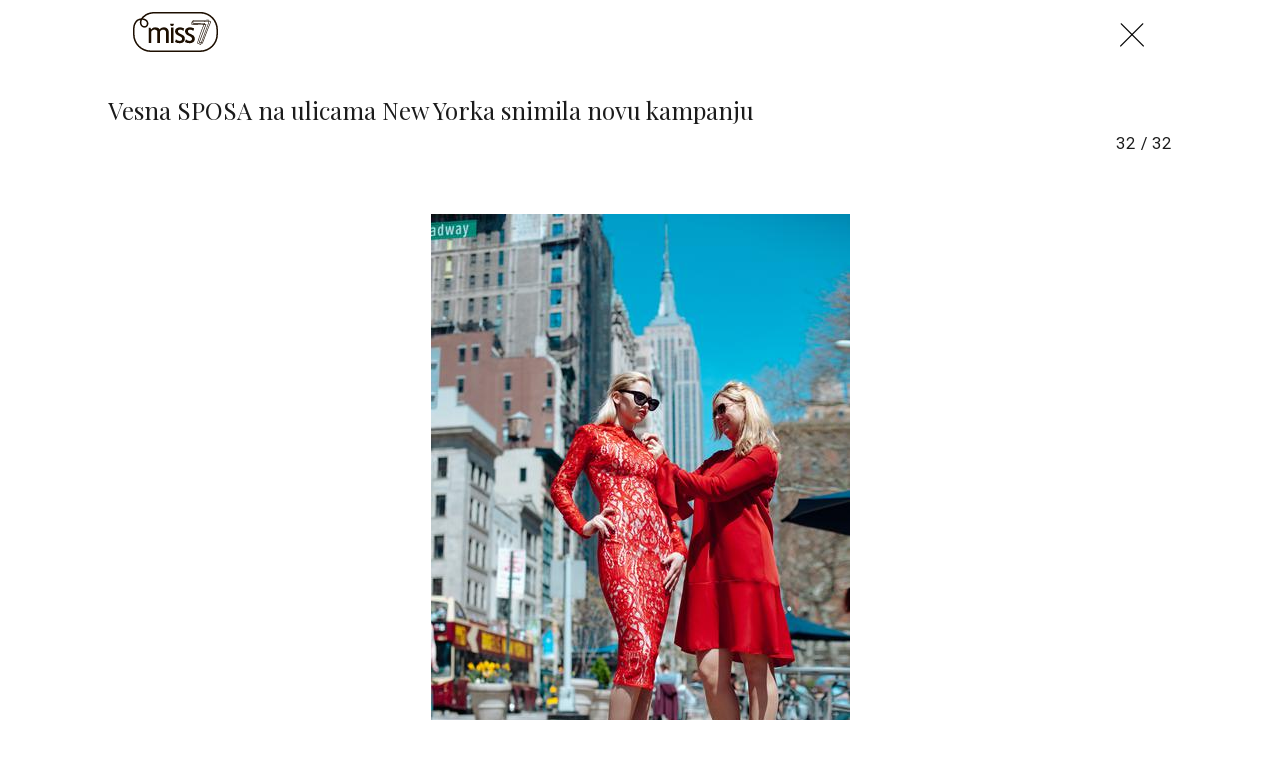

--- FILE ---
content_type: text/html; charset=utf-8
request_url: https://miss7.24sata.hr/galerije/galerija-11694?page=32
body_size: 13393
content:














<!DOCTYPE html>
<html lang="hr" class="no-js">
<head>
    
    
    
        
            <script type="text/javascript">window.gdprAppliesGlobally=true;(function(){function n(e){if(!window.frames[e]){if(document.body&&document.body.firstChild){var t=document.body;var r=document.createElement("iframe");r.style.display="none";r.name=e;r.title=e;t.insertBefore(r,t.firstChild)}else{setTimeout(function(){n(e)},5)}}}function e(r,a,o,c,s){function e(e,t,r,n){if(typeof r!=="function"){return}if(!window[a]){window[a]=[]}var i=false;if(s){i=s(e,n,r)}if(!i){window[a].push({command:e,version:t,callback:r,parameter:n})}}e.stub=true;e.stubVersion=2;function t(n){if(!window[r]||window[r].stub!==true){return}if(!n.data){return}var i=typeof n.data==="string";var e;try{e=i?JSON.parse(n.data):n.data}catch(t){return}if(e[o]){var a=e[o];window[r](a.command,a.version,function(e,t){var r={};r[c]={returnValue:e,success:t,callId:a.callId};n.source.postMessage(i?JSON.stringify(r):r,"*")},a.parameter)}}if(typeof window[r]!=="function"){window[r]=e;if(window.addEventListener){window.addEventListener("message",t,false)}else{window.attachEvent("onmessage",t)}}}e("__tcfapi","__tcfapiBuffer","__tcfapiCall","__tcfapiReturn");n("__tcfapiLocator");(function(e,t){var r=document.createElement("link");r.rel="preconnect";r.as="script";var n=document.createElement("link");n.rel="dns-prefetch";n.as="script";var i=document.createElement("link");i.rel="preload";i.as="script";var a=document.createElement("script");a.id="spcloader";a.type="text/javascript";a["async"]=true;a.charset="utf-8";var o="https://sdk.privacy-center.org/"+e+"/loader.js?target_type=notice&target="+t;if(window.didomiConfig&&window.didomiConfig.user){var c=window.didomiConfig.user;var s=c.country;var d=c.region;if(s){o=o+"&country="+s;if(d){o=o+"&region="+d}}}r.href="https://sdk.privacy-center.org/";n.href="https://sdk.privacy-center.org/";i.href=o;a.src=o;var f=document.getElementsByTagName("script")[0];f.parentNode.insertBefore(r,f);f.parentNode.insertBefore(n,f);f.parentNode.insertBefore(i,f);f.parentNode.insertBefore(a,f)})("49e2dd21-509f-4e31-9f4e-34808af3cb36","qjXPgGPd")})();</script>

        
    

    
        <title>Galerija: Vesna SPOSA na ulicama New Yorka snimila novu kampanju miss7.24sata.hr</title>
    <meta name="description" content="Vesna SPOSA na ulicama New Yorka snimila novu kampanju">
    
    

    
    <link href="https://miss7.24sata.hr/moda/vesna-sposa-na-ulicama-new-yorka-snimila-novu-kampanju-12585" rel="canonical" />

    
    
    <meta name="news_keywords" content="vesna sposa, kampanja, new york, vjenčanice, haljine">
    


    
        <meta property="fb:pages" content="73490054734" />
    

    <meta charset="UTF-8">
    <meta http-equiv="X-UA-Compatible" content="IE=edge,chrome=1">
    <meta content="width=device-width, initial-scale=1.0, maximum-scale=1.0, minimum-scale=1.0, user-scalable=no" name="viewport">

    <meta name="referrer" content="always" />

    <!-- Chrome, Firefox OS, Opera and Vivaldi -->
    <meta name="theme-color" content="#fff">
    <!-- Windows Phone -->
    <meta name="msapplication-navbutton-color" content="#fff">
    <!-- iOS safari -->
    <meta name="apple-mobile-web-app-status-bar-style" content="#fff">

    <link rel="icon" type="image/x-icon" href="/static/images/favicon/favicon.ico" />
    <link rel="apple-touch-icon" sizes="57x57" href="/static/images/favicon/apple-icon-57x57.png">
    <link rel="apple-touch-icon" sizes="60x60" href="/static/images/favicon/apple-icon-60x60.png">
    <link rel="apple-touch-icon" sizes="72x72" href="/static/images/favicon/apple-icon-72x72.png">
    <link rel="apple-touch-icon" sizes="76x76" href="/static/images/favicon/apple-icon-76x76.png">
    <link rel="apple-touch-icon" sizes="114x114" href="/static/images/favicon/apple-icon-114x114.png">
    <link rel="apple-touch-icon" sizes="120x120" href="/static/images/favicon/apple-icon-120x120.png">
    <link rel="apple-touch-icon" sizes="144x144" href="/static/images/favicon/apple-icon-144x144.png">
    <link rel="apple-touch-icon" sizes="152x152" href="/static/images/favicon/apple-icon-152x152.png">
    <link rel="apple-touch-icon" sizes="180x180" href="/static/images/favicon/apple-icon-180x180.png">
    <link rel="icon" type="image/png" sizes="192x192"  href="/static/images/favicon/android-icon-192x192.png">
    <link rel="icon" type="image/png" sizes="32x32" href="/static/images/favicon/favicon-32x32.png">
    <link rel="icon" type="image/png" sizes="96x96" href="/static/images/favicon/favicon-96x96.png">
    <link rel="icon" type="image/png" sizes="16x16" href="/static/images/favicon/favicon-16x16.png">
    <link rel="manifest" href="/static/images/favicon/manifest.json">

    



    <link href="https://fonts.googleapis.com/css?family=Playfair+Display:400,400i,500,700,900|Source+Sans+Pro:400,400i,700,700i,900|Lora:400,400i,600,600i,700|Roboto+Mono:300,400&amp;subset=latin-ext" rel="stylesheet">

    





<link rel="stylesheet" href="/static/css/grid.css?bust=20161115">

    





<link href="/static/build/styles.b032ef1d3be2f897028d.css" rel="stylesheet" />


    

    
    

    <script src="https://ajax.googleapis.com/ajax/libs/jquery/2.1.3/jquery.min.js"></script>
    <script src="https://imasdk.googleapis.com/js/sdkloader/ima3.js"></script>
    <script src="/static/js/lib/modernizr.custom.92546.js"></script>

    <script>
        if (typeof window.document.createElement('div').style.webkitLineClamp !== 'undefined') {
            document.querySelector('html').classList.add('webkitlineclamp');
        }
    </script>

    <script src="/static/js/lib/picturePolyfill.js"></script>
    <script src="/static/js/lib/video.min.js"></script>

    
    <script async defer src="//assets.pinterest.com/js/pinit.js"></script>

    
        

        
    

    
    

    
    


<!--
       _
__   _(_) _____      ___
\ \ / / |/ _ \ \ /\ / (_) Galerija - gallery
 \ V /| |  __/\ V  V / _
  \_/ |_|\___| \_/\_/ (_)

-->

<!-- doubleclick -->
<script async src="https://pagead2.googlesyndication.com/tag/js/gpt.js"></script>

<script>
    window.dfp_all_slots = [];
    window.dfpDataReady = false;
    window.dfpDisplayTagSlots = [];

    window.googletag = window.googletag || {};
    var googletag = window.googletag;
    googletag.cmd = googletag.cmd || [];

    window.articleAds = undefined;
</script>




<script data-adpushup="False">
    window.adpushupIsEnabled = document.currentScript.dataset.adpushup === 'True';

    var getScreenSize = function(){
        return {
            width: window.innerWidth || document.documentElement.clientWidth || document.body.clientWidth,
            height: window.innerHeight || document.documentElement.clientHeight || document.body.clientHeight
        };
    };

    var getTargetValue = function(width, height, sufix) {
        var target = '' + width + 'x' + height;
        if (sufix) target += '_' + sufix;
        return target;
    };

    var getResTarget = function(sufix) {
        var target = [],
            size = getScreenSize(),
            width,
            height;

        if (sufix) {

            switch (true) {

                case size.width >= 1024 && size.width < 1280:
                    width = 1024;
                    height = 768;
                    break;

                case size.width >= 1280 && size.width < 1366:
                    width = 1280;
                    height = 1024;
                    break;

                case size.width >= 1366 && size.width < 1370:
                    width = 1366;
                    height = 768;
                    break;

                case size.width >= 1370 && size.width < 1440:
                    width = 1370;
                    height = 768;
                    break;

                case size.width >= 1440 && size.width < 1600:
                    width = 1440;
                    height = 900;
                    break;

                case size.width >= 1600 && size.width < 1920:
                    width = 1600;
                    height = 1050;
                    break;

                case size.width >= 1920:
                    width = 1920;
                    height = 1080;
                    break;
            }

            target.push(getTargetValue(width, height, sufix));

        }
        return target;
    };

    var dfp_slots = [],
        slotName = '',
        platform = 'mobile',
        mobileOrDesk = 'mobile',
        loadDfp = false;

    window.mappings = [];
    window.disableInitalLoad = false;

    window.dfp_all_slots.lazyAll = 'lazy_all' === 'lazy_all';
        
    function setDfpLoadPermission(){
        loadDfp = mobileOrDesk.includes(platform) ? true : false;
    }

    function isMobileOrDesk(slotUnit){
        if (slotUnit.includes('AIO')) return mobileOrDesk = 'mobile desktop tablet';
        if (slotUnit.includes('mMiss_')) return mobileOrDesk = 'mobile';
        return mobileOrDesk = 'desktop tablet';
    }

    if (window.innerWidth >= 1367) platform = 'desktop';
    else if (window.innerWidth > 1023 && window.innerWidth < 1367) platform = 'tablet';

    var minRes = getResTarget('min');

    function attemptSetDfpData () {
        if (window.googletag && window.googletag.apiReady) {
            
                isMobileOrDesk('/18981092/Miss_AIO_1');
                setDfpLoadPermission();

                if (loadDfp) {
                    
                        window.dfp_all_slots.push({
                            'id': '/18981092/Miss_AIO_1',
                            'customId': ('/18981092/Miss_AIO_1').split('_').slice(1).join(''),
                            'slot_sizes': [1, 1],
                            'targeting': ['position', 'aio1'],
                            'collapse': true,
                            'outOfPage': true
                        });

                        

                        slotName = 'Miss_AIO_1'.split('_');
                        slotName.shift();

                        window.mappings.push(`mapping1__${slotName.join('')}`);

                        

                        
                            googletag.cmd.push(function() {
                                dfp_slots[1] = googletag.defineOutOfPageSlot('/18981092/Miss_AIO_1', 'divAIO1').addService(googletag.pubads()).setTargeting('position', 'aio1');
                            });
                        
                    

                    googletag.cmd.push(function() {
                        googletag.pubads().setTargeting('platform', platform).setTargeting('cont_type', 'gallery');

                        if (!minRes.join('').includes('undefined')){
                            googletag.pubads().setTargeting('res_min', minRes);
                        }

                        
                            
                            googletag.pubads().setTargeting('site', 'https://miss7.24sata.hr');
                        

                        if (window.disableInitalLoad) googletag.pubads().disableInitialLoad();
                        if (window.adpushupIsEnabled) googletag.pubads().enableSingleRequest();
                        googletag.enableServices();
                    });
                }
            
                isMobileOrDesk('/18981092/Miss_AIO_2');
                setDfpLoadPermission();

                if (loadDfp) {
                    
                        window.dfp_all_slots.push({
                            'id': '/18981092/Miss_AIO_2',
                            'customId': ('/18981092/Miss_AIO_2').split('_').slice(1).join(''),
                            'slot_sizes': [1, 1],
                            'targeting': ['position', 'aio2'],
                            'collapse': true,
                            'outOfPage': true
                        });

                        

                        slotName = 'Miss_AIO_2'.split('_');
                        slotName.shift();

                        window.mappings.push(`mapping2__${slotName.join('')}`);

                        

                        
                            googletag.cmd.push(function() {
                                dfp_slots[2] = googletag.defineOutOfPageSlot('/18981092/Miss_AIO_2', 'divAIO2').addService(googletag.pubads()).setTargeting('position', 'aio2');
                            });
                        
                    

                    googletag.cmd.push(function() {
                        googletag.pubads().setTargeting('platform', platform).setTargeting('cont_type', 'gallery');

                        if (!minRes.join('').includes('undefined')){
                            googletag.pubads().setTargeting('res_min', minRes);
                        }

                        

                        if (window.disableInitalLoad) googletag.pubads().disableInitialLoad();
                        if (window.adpushupIsEnabled) googletag.pubads().enableSingleRequest();
                        googletag.enableServices();
                    });
                }
            
                isMobileOrDesk('/18981092/Miss_Billboard_Top');
                setDfpLoadPermission();

                if (loadDfp) {
                    
                        window.dfp_all_slots.push({
                            'id': '/18981092/Miss_Billboard_Top',
                            'customId': ('/18981092/Miss_Billboard_Top').split('_').slice(1).join(''),
                            'slot_sizes': [[970, 250], [4, 1]],
                            'targeting': ['position', 'billboard'],
                            'collapse': true,
                            'outOfPage': false
                        });

                        window.mapping3 = googletag.sizeMapping()
                            .addSize([1015, 400], [[4, 1], [250, 250], [300, 100], [300, 250], [320, 50], [320, 100], [336, 280], [468, 60], [728, 90], [970, 90], [970, 250], [970, 500], [1280, 250]])
                            .addSize([320, 400], [[4, 1], [250, 250], [300, 100], [300, 250], [320, 50], [320, 100]])
                            .addSize([750, 400], [[4, 1], [250, 250], [300, 100], [300, 250], [320, 50], [320, 100], [336, 280], [468, 60]])
                            .build();
                        

                        slotName = 'Miss_Billboard_Top'.split('_');
                        slotName.shift();

                        window.mappings.push(`mapping3__${slotName.join('')}`);

                        

                        
                    

                    googletag.cmd.push(function() {
                        googletag.pubads().setTargeting('platform', platform).setTargeting('cont_type', 'gallery');

                        if (!minRes.join('').includes('undefined')){
                            googletag.pubads().setTargeting('res_min', minRes);
                        }

                        

                        if (window.disableInitalLoad) googletag.pubads().disableInitialLoad();
                        if (window.adpushupIsEnabled) googletag.pubads().enableSingleRequest();
                        googletag.enableServices();
                    });
                }
            
                isMobileOrDesk('/18981092/Miss_Leaderboard1');
                setDfpLoadPermission();

                if (loadDfp) {
                    
                        window.dfp_all_slots.push({
                            'id': '/18981092/Miss_Leaderboard1',
                            'customId': ('/18981092/Miss_Leaderboard1').split('_').slice(1).join(''),
                            'slot_sizes': [728, 90],
                            'targeting': ['position', 'leaderboard'],
                            'collapse': true,
                            'outOfPage': false
                        });

                        window.mapping4 = googletag.sizeMapping()
                            .addSize([320, 400], [[2, 1], [250, 250], [300, 100], [300, 250], [320, 50], [320, 100]])
                            .addSize([1050, 400], [[2, 1], [250, 250], [300, 100], [300, 250], [320, 50], [320, 100], [468, 60], [728, 90]])
                            .addSize([750, 400], [[2, 1], [250, 250], [300, 100], [300, 250], [320, 50], [320, 100], [468, 60], [728, 90]])
                            .build();
                        

                        slotName = 'Miss_Leaderboard1'.split('_');
                        slotName.shift();

                        window.mappings.push(`mapping4__${slotName.join('')}`);

                        

                        
                    

                    googletag.cmd.push(function() {
                        googletag.pubads().setTargeting('platform', platform).setTargeting('cont_type', 'gallery');

                        if (!minRes.join('').includes('undefined')){
                            googletag.pubads().setTargeting('res_min', minRes);
                        }

                        

                        if (window.disableInitalLoad) googletag.pubads().disableInitialLoad();
                        if (window.adpushupIsEnabled) googletag.pubads().enableSingleRequest();
                        googletag.enableServices();
                    });
                }
            
                isMobileOrDesk('/18981092/mMiss_Rec2');
                setDfpLoadPermission();

                if (loadDfp) {
                    
                        window.dfp_all_slots.push({
                            'id': '/18981092/mMiss_Rec2',
                            'customId': ('/18981092/mMiss_Rec2').split('_').slice(1).join(''),
                            'slot_sizes': [[300, 250], [300, 100], [320, 50], [320, 100], [4, 1], [300, 600], "fluid"],
                            'targeting': ['position', 'rectangle'],
                            'collapse': true,
                            'outOfPage': false
                        });

                        window.mapping5 = googletag.sizeMapping()
                            .addSize([320, 400], [[5, 1], [4, 1], [120, 600], [160, 600], [250, 250], [300, 100], [300, 250], [300, 600], [320, 50], [1, 1], [320, 100]])
                            .build();
                        

                        slotName = 'mMiss_Rec2'.split('_');
                        slotName.shift();

                        window.mappings.push(`mapping5__${slotName.join('')}`);

                        

                        
                    

                    googletag.cmd.push(function() {
                        googletag.pubads().setTargeting('platform', platform).setTargeting('cont_type', 'gallery');

                        if (!minRes.join('').includes('undefined')){
                            googletag.pubads().setTargeting('res_min', minRes);
                        }

                        

                        if (window.disableInitalLoad) googletag.pubads().disableInitialLoad();
                        if (window.adpushupIsEnabled) googletag.pubads().enableSingleRequest();
                        googletag.enableServices();
                    });
                }
            
                isMobileOrDesk('/18981092/mMiss_Rec1');
                setDfpLoadPermission();

                if (loadDfp) {
                    
                        window.dfp_all_slots.push({
                            'id': '/18981092/mMiss_Rec1',
                            'customId': ('/18981092/mMiss_Rec1').split('_').slice(1).join(''),
                            'slot_sizes': [[300, 250], [300, 100], [320, 50], [320, 100], [4, 1], [300, 600], "fluid"],
                            'targeting': ['position', 'btf'],
                            'collapse': true,
                            'outOfPage': false
                        });

                        window.mapping6 = googletag.sizeMapping()
                            .addSize([320, 400], [[5, 1], [4, 1], [120, 600], [160, 600], [250, 250], [300, 100], [300, 250], [300, 600], [320, 50], [1, 1], [320, 100]])
                            .build();
                        

                        slotName = 'mMiss_Rec1'.split('_');
                        slotName.shift();

                        window.mappings.push(`mapping6__${slotName.join('')}`);

                        

                        
                    

                    googletag.cmd.push(function() {
                        googletag.pubads().setTargeting('platform', platform).setTargeting('cont_type', 'gallery');

                        if (!minRes.join('').includes('undefined')){
                            googletag.pubads().setTargeting('res_min', minRes);
                        }

                        

                        if (window.disableInitalLoad) googletag.pubads().disableInitialLoad();
                        if (window.adpushupIsEnabled) googletag.pubads().enableSingleRequest();
                        googletag.enableServices();
                    });
                }
            
                isMobileOrDesk('/18981092/mMiss_Gallery');
                setDfpLoadPermission();

                if (loadDfp) {
                    
                        window.dfp_all_slots.push({
                            'id': '/18981092/mMiss_Gallery',
                            'customId': ('/18981092/mMiss_Gallery').split('_').slice(1).join(''),
                            'slot_sizes': [[4, 1], [300, 250]],
                            'targeting': ['position', 'rectangle'],
                            'collapse': true,
                            'outOfPage': false
                        });

                        window.mapping7 = googletag.sizeMapping()
                            .addSize([320, 400], [[5, 1], [4, 1], [120, 600], [160, 600], [250, 250], [300, 100], [300, 250], [300, 600], [320, 50], [1, 1], [320, 100]])
                            .build();
                        

                        slotName = 'mMiss_Gallery'.split('_');
                        slotName.shift();

                        window.mappings.push(`mapping7__${slotName.join('')}`);

                        

                        
                    

                    googletag.cmd.push(function() {
                        googletag.pubads().setTargeting('platform', platform).setTargeting('cont_type', 'gallery');

                        if (!minRes.join('').includes('undefined')){
                            googletag.pubads().setTargeting('res_min', minRes);
                        }

                        

                        if (window.disableInitalLoad) googletag.pubads().disableInitialLoad();
                        if (window.adpushupIsEnabled) googletag.pubads().enableSingleRequest();
                        googletag.enableServices();
                    });
                }
            
                isMobileOrDesk('/18981092/Miss_Gallery');
                setDfpLoadPermission();

                if (loadDfp) {
                    
                        window.dfp_all_slots.push({
                            'id': '/18981092/Miss_Gallery',
                            'customId': ('/18981092/Miss_Gallery').split('_').slice(1).join(''),
                            'slot_sizes': [[4, 1], [300, 250]],
                            'targeting': ['position', 'rectangle'],
                            'collapse': true,
                            'outOfPage': false
                        });

                        window.mapping8 = googletag.sizeMapping()
                            .addSize([320, 400], [[5, 1], [4, 1], [120, 600], [160, 600], [250, 250], [300, 100], [300, 250], [300, 600], [320, 50], [1, 1], [320, 100]])
                            .build();
                        

                        slotName = 'Miss_Gallery'.split('_');
                        slotName.shift();

                        window.mappings.push(`mapping8__${slotName.join('')}`);

                        

                        
                    

                    googletag.cmd.push(function() {
                        googletag.pubads().setTargeting('platform', platform).setTargeting('cont_type', 'gallery');

                        if (!minRes.join('').includes('undefined')){
                            googletag.pubads().setTargeting('res_min', minRes);
                        }

                        

                        if (window.disableInitalLoad) googletag.pubads().disableInitialLoad();
                        if (window.adpushupIsEnabled) googletag.pubads().enableSingleRequest();
                        googletag.enableServices();
                    });
                }
            

            dfp_slots.forEach(function(slot){
                googletag.display(slot);
                if (window.disableInitalLoad && !window.adpushupIsEnabled) googletag.pubads().refresh([slot]);
            });

            window.dfpDataReady = true;
        } else {
            setTimeout(() => {
                attemptSetDfpData();
            }, 300);
        }
    }

    attemptSetDfpData();
</script>



    
    
        
<script>
    // Google data layer
    var dataLayer = window.dataLayer || [];

    dataLayer.push({
        'siteId': 'MS7',
        'contentId': '11694',
        'pageType': 'gallery',
        'fullChannel': '/galerije/galerija-11694?page=1',
        'contentTitle': 'Vesna SPOSA na ulicama New Yorka snimila novu kampanju',
        'contentType': 'gallery',
        'channel': 'Moda',
        'canonicalUrl': 'https://miss7.24sata.hr/galerije/galerija-11694?page=1'
        
    });
</script>


    


    
        <!-- Google Tag Manager -->
<noscript>
    <iframe src="//www.googletagmanager.com/ns.html?id=GTM-PCRFFK6" height="0" width="0" style="display:none;visibility:hidden"></iframe>
</noscript>
<script>(function(w,d,s,l,i){w[l]=w[l]||[];w[l].push({'gtm.start':
    new Date().getTime(),event:'gtm.js'});var f=d.getElementsByTagName(s)[0],
    j=d.createElement(s),dl=l!='dataLayer'?'&l='+l:'';j.async=true;j.src=
    '//www.googletagmanager.com/gtm.js?id='+i+dl;f.parentNode.insertBefore(j,f);
})(window,document,'script','dataLayer','GTM-PCRFFK6');
</script>
<!-- End Google Tag Manager -->

<!-- DotMetrics -->
<script>
/* <![CDATA[ */
(function() {
  window.dm=window.dm||{AjaxData:[]};
  window.dm.defaultMissGalleryID = 4714;
  window.dm.AjaxEvent=function(et,d,ssid,ad){
    dm.AjaxData.push({et:et,d:d,ssid:ssid,ad:ad});
    if(typeof window.DotMetricsObj != 'undefined') {DotMetricsObj.onAjaxDataUpdate();}
  };
  var d=document,
  h=d.getElementsByTagName('head')[0],
  s=d.createElement('script');
  s.type='text/javascript';
  s.async=true;
  s.src='https://script.dotmetrics.net/door.js?id=4714';
  h.appendChild(s);
}());
/* ]]> */
</script>
<!-- End DotMetrics -->
    

    
    <script>
    (function(u, p, s, c, r) {
         u[r] = u[r] || function(p) {
             (u[r].q = u[r].q || []).push(p)
         }, u[r].ls = 1 * new Date();
         var a = p.createElement(s),
             m = p.getElementsByTagName(s)[0];
         a.async = 1;
         a.src = c;
         m.parentNode.insertBefore(a, m)
     })
     (window, document, 'script', '//files.upscore.com/async/upScore.js', 'upScore');
     upScore({
         config: {
             domain: 'miss7.24sata.hr',
             article: '.article__text',
             track_positions: false
         },
         data: {
             section: 'gallery,other',
             pubdate: '',
             author: '',
             object_type: 'gallery',
             
             custom_sponsored: 0
         }
     });
</script>



    

    
        <script async src="//www.ezojs.com/ezoic/sa.min.js"></script>
        <script>
            window.ezstandalone = window.ezstandalone || {};
            ezstandalone.cmd = ezstandalone.cmd || [];
            ezstandalone.cmd.push(function() {
                ezstandalone.enableConsent();
                ezstandalone.define(100);
                ezstandalone.enable();
                ezstandalone.display();
            });
        </script>
    

    
    <script charset="UTF-8" src="https://s-eu-1.pushpushgo.com/js/668f8c0c29d2db0dbe13eff8.js" async="async"></script>
</head>

<body class="standalone_gallery" style="" data-didomi-disabled="False" data-bodyextrainfo="">

    
    



<div class="header_wrapper gallery_shadowless">
    <div class="container">
        <header class="header cf header__gallery">
            <a class="header__logo" href="/" title="miss7.24sata.hr">
                <span class="header__logo_heading">
                    <img class="header__logo_img header__logo_img" title="miss7.24sata.hr" alt="miss7.24sata.hr" src="/static/images/header/miss7-logo.svg?bust=20161208">
                </span>
            </a>
            
                <a class="gallery__close_btn mfp-close" href="/moda/vesna-sposa-na-ulicama-new-yorka-snimila-novu-kampanju-12585" title="Zatvori galeriju (Esc)">
                    <i class="icon icon-cross"></i>
                </a>
            
        </header>
    </div>
</div>



    
    









<div class="body_wrap">
    <div class="body_inner_wrap">
        <div class="content__wrap container container--content">
            <div class="column_content">
                <div class="column_content__inner">
                    <div class="dfp_banner dfp_banner--Leaderboard dfp_banner--Leaderboard_top">
                        <div id='divBillboardTop'>
    <script>
        window.dfpDisplayTagSlots.push('divBillboardTop');
    </script>
</div>

                    </div>
                    <div class="gallery__info">
                        <h2 class="gallery__info--title js_galleryTitle">Vesna SPOSA na ulicama New Yorka snimila novu kampanju</h2>
                        <h2 class="gallery__info--title js_recommendedTitle">Preporučene galerije</h2>
                        <h2 class="js_galleryInfoCounter">
                            <span class="gallery__info--counter js_galleryCurrent"></span>
                            <span class="gallery__info--counter">/</span>
                            <span class="gallery__info--counter js_galleryLength">32</span>
                        </h2>
                    </div>
                    <div class="gallery" data-galtype="modal">
                        <div id="fs_gallery" class="gallery__slider_wrap fs_gallery">
                            <div id="gallery__slider"
                                class="js_royal royalSlider rsDefault gallery__slider"
                                data-history="true"
                                data-slideshow="3000"
                                data-bnrs="5">

                                
                                    
                                        

                                        <div class="gallery__slider_item 1  no_padding js_galleryItem"
                                            data-history-uri="?page=1"
                                            data-history-title=""
                                            data-description=""
                                            data-author="Robin Pretkovic"
                                            data-order="1">
                                            
                                                
                                                    
                                                        <a class="rsImg" href="/media/img/82/57/73ce0a34380efd00e93b.jpeg"></a>
                                                    
                                                

                                            

                                            

                                            
                                                <span class="rsTmb">
                                                    
    <picture data-alt="Vesna SPOSA na ulicama New Yorka snimila novu kampanju" data-default-src="/media/img/44/4f/7938ebcc8b233c25476a.jpeg">

        
            <source srcset="/media/img/44/4f/7938ebcc8b233c25476a.jpeg" data-size="70x70" />
        

        <img class="gallery__slider_thumb" src="/media/img/44/4f/7938ebcc8b233c25476a.jpeg" alt="Vesna SPOSA na ulicama New Yorka snimila novu kampanju" data-size="70x70" />

        <noscript>
            <img class="gallery__slider_thumb" src="/media/img/44/4f/7938ebcc8b233c25476a.jpeg" alt="Vesna SPOSA na ulicama New Yorka snimila novu kampanju" />
        </noscript>
    </picture>


                                                </span>
                                            
                                        </div>

                                        

                                    
                                
                                    
                                        

                                        <div class="gallery__slider_item 2  no_padding js_galleryItem"
                                            data-history-uri="?page=2"
                                            data-history-title=""
                                            data-description=""
                                            data-author="Robin Pretkovic"
                                            data-order="2">
                                            
                                                
                                                    
                                                        <a class="rsImg" href="/media/img/8e/bf/42147399ac97b76dc49c.jpeg"></a>
                                                    
                                                

                                            

                                            

                                            
                                                <span class="rsTmb">
                                                    
    <picture data-alt="Vesna SPOSA na ulicama New Yorka snimila novu kampanju" data-default-src="/media/img/c8/bd/b76e3f76ffa64a869d28.jpeg">

        
            <source srcset="/media/img/c8/bd/b76e3f76ffa64a869d28.jpeg" data-size="70x70" />
        

        <img class="gallery__slider_thumb" src="/media/img/c8/bd/b76e3f76ffa64a869d28.jpeg" alt="Vesna SPOSA na ulicama New Yorka snimila novu kampanju" data-size="70x70" />

        <noscript>
            <img class="gallery__slider_thumb" src="/media/img/c8/bd/b76e3f76ffa64a869d28.jpeg" alt="Vesna SPOSA na ulicama New Yorka snimila novu kampanju" />
        </noscript>
    </picture>


                                                </span>
                                            
                                        </div>

                                        

                                    
                                
                                    
                                        

                                        <div class="gallery__slider_item 3  no_padding js_galleryItem"
                                            data-history-uri="?page=3"
                                            data-history-title=""
                                            data-description=""
                                            data-author="Robin Pretkovic"
                                            data-order="3">
                                            
                                                
                                                    
                                                        <a class="rsImg" href="/media/img/36/e3/f10207232d329a96d50d.jpeg"></a>
                                                    
                                                

                                            

                                            

                                            
                                                <span class="rsTmb">
                                                    
    <picture data-alt="Vesna SPOSA na ulicama New Yorka snimila novu kampanju" data-default-src="/media/img/62/ba/d38ff1224d5e073dadea.jpeg">

        
            <source srcset="/media/img/62/ba/d38ff1224d5e073dadea.jpeg" data-size="70x70" />
        

        <img class="gallery__slider_thumb" src="/media/img/62/ba/d38ff1224d5e073dadea.jpeg" alt="Vesna SPOSA na ulicama New Yorka snimila novu kampanju" data-size="70x70" />

        <noscript>
            <img class="gallery__slider_thumb" src="/media/img/62/ba/d38ff1224d5e073dadea.jpeg" alt="Vesna SPOSA na ulicama New Yorka snimila novu kampanju" />
        </noscript>
    </picture>


                                                </span>
                                            
                                        </div>

                                        
                                            
                                            <div class="gallery__banner_item js_galleryBanner">
                                                <div class="fold_gallery__lazy_banner hidden visible_mobile">
                                                    <div class="text-center dfp_banner">
                                                        <div id='mMiss_Gallery'>
    <script>
        window.dfpDisplayTagSlots.push('mMiss_Gallery');
    </script>
</div>

                                                    </div>
                                                </div>

                                                <div class="dfp_banner dfp_banner--Leaderboard">
                                                    <div id='Miss_Gallery'>
    <script>
        window.dfpDisplayTagSlots.push('Miss_Gallery');
    </script>
</div>

                                                </div>
                                            </div>
                                        

                                    
                                
                                    
                                        

                                        <div class="gallery__slider_item 4  no_padding js_galleryItem"
                                            data-history-uri="?page=4"
                                            data-history-title=""
                                            data-description=""
                                            data-author="Robin Pretkovic"
                                            data-order="4">
                                            
                                                
                                                    
                                                        <a class="rsImg" href="/media/img/e0/fd/27ebfa245f144626b0eb.jpeg"></a>
                                                    
                                                

                                            

                                            

                                            
                                                <span class="rsTmb">
                                                    
    <picture data-alt="Vesna SPOSA na ulicama New Yorka snimila novu kampanju" data-default-src="/media/img/5e/54/e9e7089e0a904aa07d0e.jpeg">

        
            <source srcset="/media/img/5e/54/e9e7089e0a904aa07d0e.jpeg" data-size="70x70" />
        

        <img class="gallery__slider_thumb" src="/media/img/5e/54/e9e7089e0a904aa07d0e.jpeg" alt="Vesna SPOSA na ulicama New Yorka snimila novu kampanju" data-size="70x70" />

        <noscript>
            <img class="gallery__slider_thumb" src="/media/img/5e/54/e9e7089e0a904aa07d0e.jpeg" alt="Vesna SPOSA na ulicama New Yorka snimila novu kampanju" />
        </noscript>
    </picture>


                                                </span>
                                            
                                        </div>

                                        

                                    
                                
                                    
                                        

                                        <div class="gallery__slider_item 5  no_padding js_galleryItem"
                                            data-history-uri="?page=5"
                                            data-history-title=""
                                            data-description=""
                                            data-author="Robin Pretkovic"
                                            data-order="5">
                                            
                                                
                                                    
                                                        <a class="rsImg" href="/media/img/6e/94/a11e0345132283de8355.jpeg"></a>
                                                    
                                                

                                            

                                            

                                            
                                                <span class="rsTmb">
                                                    
    <picture data-alt="Vesna SPOSA na ulicama New Yorka snimila novu kampanju" data-default-src="/media/img/0a/87/db1a5cf52b11bdcdf3c2.jpeg">

        
            <source srcset="/media/img/0a/87/db1a5cf52b11bdcdf3c2.jpeg" data-size="70x70" />
        

        <img class="gallery__slider_thumb" src="/media/img/0a/87/db1a5cf52b11bdcdf3c2.jpeg" alt="Vesna SPOSA na ulicama New Yorka snimila novu kampanju" data-size="70x70" />

        <noscript>
            <img class="gallery__slider_thumb" src="/media/img/0a/87/db1a5cf52b11bdcdf3c2.jpeg" alt="Vesna SPOSA na ulicama New Yorka snimila novu kampanju" />
        </noscript>
    </picture>


                                                </span>
                                            
                                        </div>

                                        

                                    
                                
                                    
                                        

                                        <div class="gallery__slider_item 6  no_padding js_galleryItem"
                                            data-history-uri="?page=6"
                                            data-history-title=""
                                            data-description=""
                                            data-author="Robin Pretkovic"
                                            data-order="6">
                                            
                                                
                                                    
                                                        <a class="rsImg" href="/media/img/14/45/765f7f249bf9409a7d50.jpeg"></a>
                                                    
                                                

                                            

                                            

                                            
                                                <span class="rsTmb">
                                                    
    <picture data-alt="Vesna SPOSA na ulicama New Yorka snimila novu kampanju" data-default-src="/media/img/30/b5/0219aeb61959007821a6.jpeg">

        
            <source srcset="/media/img/30/b5/0219aeb61959007821a6.jpeg" data-size="70x70" />
        

        <img class="gallery__slider_thumb" src="/media/img/30/b5/0219aeb61959007821a6.jpeg" alt="Vesna SPOSA na ulicama New Yorka snimila novu kampanju" data-size="70x70" />

        <noscript>
            <img class="gallery__slider_thumb" src="/media/img/30/b5/0219aeb61959007821a6.jpeg" alt="Vesna SPOSA na ulicama New Yorka snimila novu kampanju" />
        </noscript>
    </picture>


                                                </span>
                                            
                                        </div>

                                        
                                            
                                            <div class="gallery__banner_item js_galleryBanner">
                                                <div class="fold_gallery__lazy_banner hidden visible_mobile">
                                                    <div class="text-center dfp_banner">
                                                        <div id='mMiss_Gallery'>
    <script>
        window.dfpDisplayTagSlots.push('mMiss_Gallery');
    </script>
</div>

                                                    </div>
                                                </div>

                                                <div class="dfp_banner dfp_banner--Leaderboard">
                                                    <div id='Miss_Gallery'>
    <script>
        window.dfpDisplayTagSlots.push('Miss_Gallery');
    </script>
</div>

                                                </div>
                                            </div>
                                        

                                    
                                
                                    
                                        

                                        <div class="gallery__slider_item 7  no_padding js_galleryItem"
                                            data-history-uri="?page=7"
                                            data-history-title=""
                                            data-description=""
                                            data-author="Robin Pretkovic"
                                            data-order="7">
                                            
                                                
                                                    
                                                        <a class="rsImg" href="/media/img/25/8b/0763ea99a25f42fac8c3.jpeg"></a>
                                                    
                                                

                                            

                                            

                                            
                                                <span class="rsTmb">
                                                    
    <picture data-alt="Vesna SPOSA na ulicama New Yorka snimila novu kampanju" data-default-src="/media/img/3e/94/e564c4c64c2b3c609e5c.jpeg">

        
            <source srcset="/media/img/3e/94/e564c4c64c2b3c609e5c.jpeg" data-size="70x70" />
        

        <img class="gallery__slider_thumb" src="/media/img/3e/94/e564c4c64c2b3c609e5c.jpeg" alt="Vesna SPOSA na ulicama New Yorka snimila novu kampanju" data-size="70x70" />

        <noscript>
            <img class="gallery__slider_thumb" src="/media/img/3e/94/e564c4c64c2b3c609e5c.jpeg" alt="Vesna SPOSA na ulicama New Yorka snimila novu kampanju" />
        </noscript>
    </picture>


                                                </span>
                                            
                                        </div>

                                        

                                    
                                
                                    
                                        

                                        <div class="gallery__slider_item 8  no_padding js_galleryItem"
                                            data-history-uri="?page=8"
                                            data-history-title=""
                                            data-description=""
                                            data-author="Robin Pretkovic"
                                            data-order="8">
                                            
                                                
                                                    
                                                        <a class="rsImg" href="/media/img/b6/6b/845112a960018ad9ae2d.jpeg"></a>
                                                    
                                                

                                            

                                            

                                            
                                                <span class="rsTmb">
                                                    
    <picture data-alt="Vesna SPOSA na ulicama New Yorka snimila novu kampanju" data-default-src="/media/img/fc/30/804f3516bb47bc914451.jpeg">

        
            <source srcset="/media/img/fc/30/804f3516bb47bc914451.jpeg" data-size="70x70" />
        

        <img class="gallery__slider_thumb" src="/media/img/fc/30/804f3516bb47bc914451.jpeg" alt="Vesna SPOSA na ulicama New Yorka snimila novu kampanju" data-size="70x70" />

        <noscript>
            <img class="gallery__slider_thumb" src="/media/img/fc/30/804f3516bb47bc914451.jpeg" alt="Vesna SPOSA na ulicama New Yorka snimila novu kampanju" />
        </noscript>
    </picture>


                                                </span>
                                            
                                        </div>

                                        

                                    
                                
                                    
                                        

                                        <div class="gallery__slider_item 9  no_padding js_galleryItem"
                                            data-history-uri="?page=9"
                                            data-history-title=""
                                            data-description=""
                                            data-author="Robin Pretkovic"
                                            data-order="9">
                                            
                                                
                                                    
                                                        <a class="rsImg" href="/media/img/28/28/f782d2602a41313ff21d.jpeg"></a>
                                                    
                                                

                                            

                                            

                                            
                                                <span class="rsTmb">
                                                    
    <picture data-alt="Vesna SPOSA na ulicama New Yorka snimila novu kampanju" data-default-src="/media/img/9d/74/44beda539d24713f5ceb.jpeg">

        
            <source srcset="/media/img/9d/74/44beda539d24713f5ceb.jpeg" data-size="70x70" />
        

        <img class="gallery__slider_thumb" src="/media/img/9d/74/44beda539d24713f5ceb.jpeg" alt="Vesna SPOSA na ulicama New Yorka snimila novu kampanju" data-size="70x70" />

        <noscript>
            <img class="gallery__slider_thumb" src="/media/img/9d/74/44beda539d24713f5ceb.jpeg" alt="Vesna SPOSA na ulicama New Yorka snimila novu kampanju" />
        </noscript>
    </picture>


                                                </span>
                                            
                                        </div>

                                        
                                            
                                            <div class="gallery__banner_item js_galleryBanner">
                                                <div class="fold_gallery__lazy_banner hidden visible_mobile">
                                                    <div class="text-center dfp_banner">
                                                        <div id='mMiss_Gallery'>
    <script>
        window.dfpDisplayTagSlots.push('mMiss_Gallery');
    </script>
</div>

                                                    </div>
                                                </div>

                                                <div class="dfp_banner dfp_banner--Leaderboard">
                                                    <div id='Miss_Gallery'>
    <script>
        window.dfpDisplayTagSlots.push('Miss_Gallery');
    </script>
</div>

                                                </div>
                                            </div>
                                        

                                    
                                
                                    
                                        

                                        <div class="gallery__slider_item 10  no_padding js_galleryItem"
                                            data-history-uri="?page=10"
                                            data-history-title=""
                                            data-description=""
                                            data-author="Robin Pretkovic"
                                            data-order="10">
                                            
                                                
                                                    
                                                        <a class="rsImg" href="/media/img/24/5c/a3251b453590a359d050.jpeg"></a>
                                                    
                                                

                                            

                                            

                                            
                                                <span class="rsTmb">
                                                    
    <picture data-alt="Vesna SPOSA na ulicama New Yorka snimila novu kampanju" data-default-src="/media/img/de/c8/0378090e7e2db03336e5.jpeg">

        
            <source srcset="/media/img/de/c8/0378090e7e2db03336e5.jpeg" data-size="70x70" />
        

        <img class="gallery__slider_thumb" src="/media/img/de/c8/0378090e7e2db03336e5.jpeg" alt="Vesna SPOSA na ulicama New Yorka snimila novu kampanju" data-size="70x70" />

        <noscript>
            <img class="gallery__slider_thumb" src="/media/img/de/c8/0378090e7e2db03336e5.jpeg" alt="Vesna SPOSA na ulicama New Yorka snimila novu kampanju" />
        </noscript>
    </picture>


                                                </span>
                                            
                                        </div>

                                        

                                    
                                
                                    
                                        

                                        <div class="gallery__slider_item 11  no_padding js_galleryItem"
                                            data-history-uri="?page=11"
                                            data-history-title=""
                                            data-description=""
                                            data-author="Robin Pretkovic"
                                            data-order="11">
                                            
                                                
                                                    
                                                        <a class="rsImg" href="/media/img/13/1a/05bddcd6d1cbdae64c3b.jpeg"></a>
                                                    
                                                

                                            

                                            

                                            
                                                <span class="rsTmb">
                                                    
    <picture data-alt="Vesna SPOSA na ulicama New Yorka snimila novu kampanju" data-default-src="/media/img/7c/e6/e10e86f9e83fba678824.jpeg">

        
            <source srcset="/media/img/7c/e6/e10e86f9e83fba678824.jpeg" data-size="70x70" />
        

        <img class="gallery__slider_thumb" src="/media/img/7c/e6/e10e86f9e83fba678824.jpeg" alt="Vesna SPOSA na ulicama New Yorka snimila novu kampanju" data-size="70x70" />

        <noscript>
            <img class="gallery__slider_thumb" src="/media/img/7c/e6/e10e86f9e83fba678824.jpeg" alt="Vesna SPOSA na ulicama New Yorka snimila novu kampanju" />
        </noscript>
    </picture>


                                                </span>
                                            
                                        </div>

                                        

                                    
                                
                                    
                                        

                                        <div class="gallery__slider_item 12  no_padding js_galleryItem"
                                            data-history-uri="?page=12"
                                            data-history-title=""
                                            data-description=""
                                            data-author="Robin Pretkovic"
                                            data-order="12">
                                            
                                                
                                                    
                                                        <a class="rsImg" href="/media/img/e1/27/388af34823adef82ced2.jpeg"></a>
                                                    
                                                

                                            

                                            

                                            
                                                <span class="rsTmb">
                                                    
    <picture data-alt="Vesna SPOSA na ulicama New Yorka snimila novu kampanju" data-default-src="/media/img/99/58/4c950cc0ed0d2c859b26.jpeg">

        
            <source srcset="/media/img/99/58/4c950cc0ed0d2c859b26.jpeg" data-size="70x70" />
        

        <img class="gallery__slider_thumb" src="/media/img/99/58/4c950cc0ed0d2c859b26.jpeg" alt="Vesna SPOSA na ulicama New Yorka snimila novu kampanju" data-size="70x70" />

        <noscript>
            <img class="gallery__slider_thumb" src="/media/img/99/58/4c950cc0ed0d2c859b26.jpeg" alt="Vesna SPOSA na ulicama New Yorka snimila novu kampanju" />
        </noscript>
    </picture>


                                                </span>
                                            
                                        </div>

                                        
                                            
                                            <div class="gallery__banner_item js_galleryBanner">
                                                <div class="fold_gallery__lazy_banner hidden visible_mobile">
                                                    <div class="text-center dfp_banner">
                                                        <div id='mMiss_Gallery'>
    <script>
        window.dfpDisplayTagSlots.push('mMiss_Gallery');
    </script>
</div>

                                                    </div>
                                                </div>

                                                <div class="dfp_banner dfp_banner--Leaderboard">
                                                    <div id='Miss_Gallery'>
    <script>
        window.dfpDisplayTagSlots.push('Miss_Gallery');
    </script>
</div>

                                                </div>
                                            </div>
                                        

                                    
                                
                                    
                                        

                                        <div class="gallery__slider_item 13  no_padding js_galleryItem"
                                            data-history-uri="?page=13"
                                            data-history-title=""
                                            data-description=""
                                            data-author="Robin Pretkovic"
                                            data-order="13">
                                            
                                                
                                                    
                                                        <a class="rsImg" href="/media/img/2a/f0/dc737be98c99415b7511.jpeg"></a>
                                                    
                                                

                                            

                                            

                                            
                                                <span class="rsTmb">
                                                    
    <picture data-alt="Vesna SPOSA na ulicama New Yorka snimila novu kampanju" data-default-src="/media/img/a2/3e/2e5162d5d9592bcd4f1a.jpeg">

        
            <source srcset="/media/img/a2/3e/2e5162d5d9592bcd4f1a.jpeg" data-size="70x70" />
        

        <img class="gallery__slider_thumb" src="/media/img/a2/3e/2e5162d5d9592bcd4f1a.jpeg" alt="Vesna SPOSA na ulicama New Yorka snimila novu kampanju" data-size="70x70" />

        <noscript>
            <img class="gallery__slider_thumb" src="/media/img/a2/3e/2e5162d5d9592bcd4f1a.jpeg" alt="Vesna SPOSA na ulicama New Yorka snimila novu kampanju" />
        </noscript>
    </picture>


                                                </span>
                                            
                                        </div>

                                        

                                    
                                
                                    
                                        

                                        <div class="gallery__slider_item 14  no_padding js_galleryItem"
                                            data-history-uri="?page=14"
                                            data-history-title=""
                                            data-description=""
                                            data-author="Robin Pretkovic"
                                            data-order="14">
                                            
                                                
                                                    
                                                        <a class="rsImg" href="/media/img/44/7c/36e2b1927c5c60094799.jpeg"></a>
                                                    
                                                

                                            

                                            

                                            
                                                <span class="rsTmb">
                                                    
    <picture data-alt="Vesna SPOSA na ulicama New Yorka snimila novu kampanju" data-default-src="/media/img/8c/0c/1cc85cbb98f32bcd5206.jpeg">

        
            <source srcset="/media/img/8c/0c/1cc85cbb98f32bcd5206.jpeg" data-size="70x70" />
        

        <img class="gallery__slider_thumb" src="/media/img/8c/0c/1cc85cbb98f32bcd5206.jpeg" alt="Vesna SPOSA na ulicama New Yorka snimila novu kampanju" data-size="70x70" />

        <noscript>
            <img class="gallery__slider_thumb" src="/media/img/8c/0c/1cc85cbb98f32bcd5206.jpeg" alt="Vesna SPOSA na ulicama New Yorka snimila novu kampanju" />
        </noscript>
    </picture>


                                                </span>
                                            
                                        </div>

                                        

                                    
                                
                                    
                                        

                                        <div class="gallery__slider_item 15  no_padding js_galleryItem"
                                            data-history-uri="?page=15"
                                            data-history-title=""
                                            data-description=""
                                            data-author="Robin Pretkovic"
                                            data-order="15">
                                            
                                                
                                                    
                                                        <a class="rsImg" href="/media/img/51/d4/9f69466865c50c06961b.jpeg"></a>
                                                    
                                                

                                            

                                            

                                            
                                                <span class="rsTmb">
                                                    
    <picture data-alt="Vesna SPOSA na ulicama New Yorka snimila novu kampanju" data-default-src="/media/img/26/7a/a38d506946ef7209fefe.jpeg">

        
            <source srcset="/media/img/26/7a/a38d506946ef7209fefe.jpeg" data-size="70x70" />
        

        <img class="gallery__slider_thumb" src="/media/img/26/7a/a38d506946ef7209fefe.jpeg" alt="Vesna SPOSA na ulicama New Yorka snimila novu kampanju" data-size="70x70" />

        <noscript>
            <img class="gallery__slider_thumb" src="/media/img/26/7a/a38d506946ef7209fefe.jpeg" alt="Vesna SPOSA na ulicama New Yorka snimila novu kampanju" />
        </noscript>
    </picture>


                                                </span>
                                            
                                        </div>

                                        
                                            
                                            <div class="gallery__banner_item js_galleryBanner">
                                                <div class="fold_gallery__lazy_banner hidden visible_mobile">
                                                    <div class="text-center dfp_banner">
                                                        <div id='mMiss_Gallery'>
    <script>
        window.dfpDisplayTagSlots.push('mMiss_Gallery');
    </script>
</div>

                                                    </div>
                                                </div>

                                                <div class="dfp_banner dfp_banner--Leaderboard">
                                                    <div id='Miss_Gallery'>
    <script>
        window.dfpDisplayTagSlots.push('Miss_Gallery');
    </script>
</div>

                                                </div>
                                            </div>
                                        

                                    
                                
                                    
                                        

                                        <div class="gallery__slider_item 16  no_padding js_galleryItem"
                                            data-history-uri="?page=16"
                                            data-history-title=""
                                            data-description=""
                                            data-author="Robin Pretkovic"
                                            data-order="16">
                                            
                                                
                                                    
                                                        <a class="rsImg" href="/media/img/a8/21/9ff697aacc7c13fcfd15.jpeg"></a>
                                                    
                                                

                                            

                                            

                                            
                                                <span class="rsTmb">
                                                    
    <picture data-alt="Vesna SPOSA na ulicama New Yorka snimila novu kampanju" data-default-src="/media/img/5f/f1/d0e9fd2423f4ec70a7dc.jpeg">

        
            <source srcset="/media/img/5f/f1/d0e9fd2423f4ec70a7dc.jpeg" data-size="70x70" />
        

        <img class="gallery__slider_thumb" src="/media/img/5f/f1/d0e9fd2423f4ec70a7dc.jpeg" alt="Vesna SPOSA na ulicama New Yorka snimila novu kampanju" data-size="70x70" />

        <noscript>
            <img class="gallery__slider_thumb" src="/media/img/5f/f1/d0e9fd2423f4ec70a7dc.jpeg" alt="Vesna SPOSA na ulicama New Yorka snimila novu kampanju" />
        </noscript>
    </picture>


                                                </span>
                                            
                                        </div>

                                        

                                    
                                
                                    
                                        

                                        <div class="gallery__slider_item 17  no_padding js_galleryItem"
                                            data-history-uri="?page=17"
                                            data-history-title=""
                                            data-description=""
                                            data-author="Robin Pretkovic"
                                            data-order="17">
                                            
                                                
                                                    
                                                        <a class="rsImg" href="/media/img/42/02/823f228cd6b7a68723ca.jpeg"></a>
                                                    
                                                

                                            

                                            

                                            
                                                <span class="rsTmb">
                                                    
    <picture data-alt="Vesna SPOSA na ulicama New Yorka snimila novu kampanju" data-default-src="/media/img/fe/52/a0373069eb9c8fde2a7d.jpeg">

        
            <source srcset="/media/img/fe/52/a0373069eb9c8fde2a7d.jpeg" data-size="70x70" />
        

        <img class="gallery__slider_thumb" src="/media/img/fe/52/a0373069eb9c8fde2a7d.jpeg" alt="Vesna SPOSA na ulicama New Yorka snimila novu kampanju" data-size="70x70" />

        <noscript>
            <img class="gallery__slider_thumb" src="/media/img/fe/52/a0373069eb9c8fde2a7d.jpeg" alt="Vesna SPOSA na ulicama New Yorka snimila novu kampanju" />
        </noscript>
    </picture>


                                                </span>
                                            
                                        </div>

                                        

                                    
                                
                                    
                                        

                                        <div class="gallery__slider_item 18  no_padding js_galleryItem"
                                            data-history-uri="?page=18"
                                            data-history-title=""
                                            data-description=""
                                            data-author="Robin Pretkovic"
                                            data-order="18">
                                            
                                                
                                                    
                                                        <a class="rsImg" href="/media/img/18/dd/5aac62e4358dcbc00df5.jpeg"></a>
                                                    
                                                

                                            

                                            

                                            
                                                <span class="rsTmb">
                                                    
    <picture data-alt="Vesna SPOSA na ulicama New Yorka snimila novu kampanju" data-default-src="/media/img/82/99/240e6f7afacb481b99ee.jpeg">

        
            <source srcset="/media/img/82/99/240e6f7afacb481b99ee.jpeg" data-size="70x70" />
        

        <img class="gallery__slider_thumb" src="/media/img/82/99/240e6f7afacb481b99ee.jpeg" alt="Vesna SPOSA na ulicama New Yorka snimila novu kampanju" data-size="70x70" />

        <noscript>
            <img class="gallery__slider_thumb" src="/media/img/82/99/240e6f7afacb481b99ee.jpeg" alt="Vesna SPOSA na ulicama New Yorka snimila novu kampanju" />
        </noscript>
    </picture>


                                                </span>
                                            
                                        </div>

                                        
                                            
                                            <div class="gallery__banner_item js_galleryBanner">
                                                <div class="fold_gallery__lazy_banner hidden visible_mobile">
                                                    <div class="text-center dfp_banner">
                                                        <div id='mMiss_Gallery'>
    <script>
        window.dfpDisplayTagSlots.push('mMiss_Gallery');
    </script>
</div>

                                                    </div>
                                                </div>

                                                <div class="dfp_banner dfp_banner--Leaderboard">
                                                    <div id='Miss_Gallery'>
    <script>
        window.dfpDisplayTagSlots.push('Miss_Gallery');
    </script>
</div>

                                                </div>
                                            </div>
                                        

                                    
                                
                                    
                                        

                                        <div class="gallery__slider_item 19  no_padding js_galleryItem"
                                            data-history-uri="?page=19"
                                            data-history-title=""
                                            data-description=""
                                            data-author="Robin Pretkovic"
                                            data-order="19">
                                            
                                                
                                                    
                                                        <a class="rsImg" href="/media/img/61/c6/f407ab4e2dbbb910ddaa.jpeg"></a>
                                                    
                                                

                                            

                                            

                                            
                                                <span class="rsTmb">
                                                    
    <picture data-alt="Vesna SPOSA na ulicama New Yorka snimila novu kampanju" data-default-src="/media/img/c1/48/4e65537ae06c7622dad9.jpeg">

        
            <source srcset="/media/img/c1/48/4e65537ae06c7622dad9.jpeg" data-size="70x70" />
        

        <img class="gallery__slider_thumb" src="/media/img/c1/48/4e65537ae06c7622dad9.jpeg" alt="Vesna SPOSA na ulicama New Yorka snimila novu kampanju" data-size="70x70" />

        <noscript>
            <img class="gallery__slider_thumb" src="/media/img/c1/48/4e65537ae06c7622dad9.jpeg" alt="Vesna SPOSA na ulicama New Yorka snimila novu kampanju" />
        </noscript>
    </picture>


                                                </span>
                                            
                                        </div>

                                        

                                    
                                
                                    
                                        

                                        <div class="gallery__slider_item 20  no_padding js_galleryItem"
                                            data-history-uri="?page=20"
                                            data-history-title=""
                                            data-description=""
                                            data-author="Robin Pretkovic"
                                            data-order="20">
                                            
                                                
                                                    
                                                        <a class="rsImg" href="/media/img/63/a5/330359dcbbc6580d4529.jpeg"></a>
                                                    
                                                

                                            

                                            

                                            
                                                <span class="rsTmb">
                                                    
    <picture data-alt="Vesna SPOSA na ulicama New Yorka snimila novu kampanju" data-default-src="/media/img/8b/0d/4b3366ee5847b590c742.jpeg">

        
            <source srcset="/media/img/8b/0d/4b3366ee5847b590c742.jpeg" data-size="70x70" />
        

        <img class="gallery__slider_thumb" src="/media/img/8b/0d/4b3366ee5847b590c742.jpeg" alt="Vesna SPOSA na ulicama New Yorka snimila novu kampanju" data-size="70x70" />

        <noscript>
            <img class="gallery__slider_thumb" src="/media/img/8b/0d/4b3366ee5847b590c742.jpeg" alt="Vesna SPOSA na ulicama New Yorka snimila novu kampanju" />
        </noscript>
    </picture>


                                                </span>
                                            
                                        </div>

                                        

                                    
                                
                                    
                                        

                                        <div class="gallery__slider_item 21  no_padding js_galleryItem"
                                            data-history-uri="?page=21"
                                            data-history-title=""
                                            data-description=""
                                            data-author="Robin Pretkovic"
                                            data-order="21">
                                            
                                                
                                                    
                                                        <a class="rsImg" href="/media/img/f6/c9/b909298cd7b1df5f5d4b.jpeg"></a>
                                                    
                                                

                                            

                                            

                                            
                                                <span class="rsTmb">
                                                    
    <picture data-alt="Vesna SPOSA na ulicama New Yorka snimila novu kampanju" data-default-src="/media/img/89/79/7beb1967db079fdaceb7.jpeg">

        
            <source srcset="/media/img/89/79/7beb1967db079fdaceb7.jpeg" data-size="70x70" />
        

        <img class="gallery__slider_thumb" src="/media/img/89/79/7beb1967db079fdaceb7.jpeg" alt="Vesna SPOSA na ulicama New Yorka snimila novu kampanju" data-size="70x70" />

        <noscript>
            <img class="gallery__slider_thumb" src="/media/img/89/79/7beb1967db079fdaceb7.jpeg" alt="Vesna SPOSA na ulicama New Yorka snimila novu kampanju" />
        </noscript>
    </picture>


                                                </span>
                                            
                                        </div>

                                        
                                            
                                            <div class="gallery__banner_item js_galleryBanner">
                                                <div class="fold_gallery__lazy_banner hidden visible_mobile">
                                                    <div class="text-center dfp_banner">
                                                        <div id='mMiss_Gallery'>
    <script>
        window.dfpDisplayTagSlots.push('mMiss_Gallery');
    </script>
</div>

                                                    </div>
                                                </div>

                                                <div class="dfp_banner dfp_banner--Leaderboard">
                                                    <div id='Miss_Gallery'>
    <script>
        window.dfpDisplayTagSlots.push('Miss_Gallery');
    </script>
</div>

                                                </div>
                                            </div>
                                        

                                    
                                
                                    
                                        

                                        <div class="gallery__slider_item 22  no_padding js_galleryItem"
                                            data-history-uri="?page=22"
                                            data-history-title=""
                                            data-description=""
                                            data-author="Robin Pretkovic"
                                            data-order="22">
                                            
                                                
                                                    
                                                        <a class="rsImg" href="/media/img/d3/64/0fc3cf4b667c82a3e2bc.jpeg"></a>
                                                    
                                                

                                            

                                            

                                            
                                                <span class="rsTmb">
                                                    
    <picture data-alt="Vesna SPOSA na ulicama New Yorka snimila novu kampanju" data-default-src="/media/img/a6/3b/4832b844b9b957149ec8.jpeg">

        
            <source srcset="/media/img/a6/3b/4832b844b9b957149ec8.jpeg" data-size="70x70" />
        

        <img class="gallery__slider_thumb" src="/media/img/a6/3b/4832b844b9b957149ec8.jpeg" alt="Vesna SPOSA na ulicama New Yorka snimila novu kampanju" data-size="70x70" />

        <noscript>
            <img class="gallery__slider_thumb" src="/media/img/a6/3b/4832b844b9b957149ec8.jpeg" alt="Vesna SPOSA na ulicama New Yorka snimila novu kampanju" />
        </noscript>
    </picture>


                                                </span>
                                            
                                        </div>

                                        

                                    
                                
                                    
                                        

                                        <div class="gallery__slider_item 23  no_padding js_galleryItem"
                                            data-history-uri="?page=23"
                                            data-history-title=""
                                            data-description=""
                                            data-author="Robin Pretkovic"
                                            data-order="23">
                                            
                                                
                                                    
                                                        <a class="rsImg" href="/media/img/50/2c/f74ce70961b3c829f339.jpeg"></a>
                                                    
                                                

                                            

                                            

                                            
                                                <span class="rsTmb">
                                                    
    <picture data-alt="Vesna SPOSA na ulicama New Yorka snimila novu kampanju" data-default-src="/media/img/ce/ed/dd080ef13f4396ff974e.jpeg">

        
            <source srcset="/media/img/ce/ed/dd080ef13f4396ff974e.jpeg" data-size="70x70" />
        

        <img class="gallery__slider_thumb" src="/media/img/ce/ed/dd080ef13f4396ff974e.jpeg" alt="Vesna SPOSA na ulicama New Yorka snimila novu kampanju" data-size="70x70" />

        <noscript>
            <img class="gallery__slider_thumb" src="/media/img/ce/ed/dd080ef13f4396ff974e.jpeg" alt="Vesna SPOSA na ulicama New Yorka snimila novu kampanju" />
        </noscript>
    </picture>


                                                </span>
                                            
                                        </div>

                                        

                                    
                                
                                    
                                        

                                        <div class="gallery__slider_item 24  no_padding js_galleryItem"
                                            data-history-uri="?page=24"
                                            data-history-title=""
                                            data-description=""
                                            data-author="Robin Pretkovic"
                                            data-order="24">
                                            
                                                
                                                    
                                                        <a class="rsImg" href="/media/img/21/59/1232258484d9527918a9.jpeg"></a>
                                                    
                                                

                                            

                                            

                                            
                                                <span class="rsTmb">
                                                    
    <picture data-alt="Vesna SPOSA na ulicama New Yorka snimila novu kampanju" data-default-src="/media/img/3d/dc/483cf3975634c2b1f2f1.jpeg">

        
            <source srcset="/media/img/3d/dc/483cf3975634c2b1f2f1.jpeg" data-size="70x70" />
        

        <img class="gallery__slider_thumb" src="/media/img/3d/dc/483cf3975634c2b1f2f1.jpeg" alt="Vesna SPOSA na ulicama New Yorka snimila novu kampanju" data-size="70x70" />

        <noscript>
            <img class="gallery__slider_thumb" src="/media/img/3d/dc/483cf3975634c2b1f2f1.jpeg" alt="Vesna SPOSA na ulicama New Yorka snimila novu kampanju" />
        </noscript>
    </picture>


                                                </span>
                                            
                                        </div>

                                        
                                            
                                            <div class="gallery__banner_item js_galleryBanner">
                                                <div class="fold_gallery__lazy_banner hidden visible_mobile">
                                                    <div class="text-center dfp_banner">
                                                        <div id='mMiss_Gallery'>
    <script>
        window.dfpDisplayTagSlots.push('mMiss_Gallery');
    </script>
</div>

                                                    </div>
                                                </div>

                                                <div class="dfp_banner dfp_banner--Leaderboard">
                                                    <div id='Miss_Gallery'>
    <script>
        window.dfpDisplayTagSlots.push('Miss_Gallery');
    </script>
</div>

                                                </div>
                                            </div>
                                        

                                    
                                
                                    
                                        

                                        <div class="gallery__slider_item 25  no_padding js_galleryItem"
                                            data-history-uri="?page=25"
                                            data-history-title=""
                                            data-description=""
                                            data-author="Robin Pretkovic"
                                            data-order="25">
                                            
                                                
                                                    
                                                        <a class="rsImg" href="/media/img/c7/a3/78f25463a9ea87d1c805.jpeg"></a>
                                                    
                                                

                                            

                                            

                                            
                                                <span class="rsTmb">
                                                    
    <picture data-alt="Vesna SPOSA na ulicama New Yorka snimila novu kampanju" data-default-src="/media/img/32/c7/84eeb724a3d7f6d476da.jpeg">

        
            <source srcset="/media/img/32/c7/84eeb724a3d7f6d476da.jpeg" data-size="70x70" />
        

        <img class="gallery__slider_thumb" src="/media/img/32/c7/84eeb724a3d7f6d476da.jpeg" alt="Vesna SPOSA na ulicama New Yorka snimila novu kampanju" data-size="70x70" />

        <noscript>
            <img class="gallery__slider_thumb" src="/media/img/32/c7/84eeb724a3d7f6d476da.jpeg" alt="Vesna SPOSA na ulicama New Yorka snimila novu kampanju" />
        </noscript>
    </picture>


                                                </span>
                                            
                                        </div>

                                        

                                    
                                
                                    
                                        

                                        <div class="gallery__slider_item 26  no_padding js_galleryItem"
                                            data-history-uri="?page=26"
                                            data-history-title=""
                                            data-description=""
                                            data-author="Robin Pretkovic"
                                            data-order="26">
                                            
                                                
                                                    
                                                        <a class="rsImg" href="/media/img/10/f4/8a05f80c1c42e3c5d87c.jpeg"></a>
                                                    
                                                

                                            

                                            

                                            
                                                <span class="rsTmb">
                                                    
    <picture data-alt="Vesna SPOSA na ulicama New Yorka snimila novu kampanju" data-default-src="/media/img/6f/3b/989151ac76427c646b5c.jpeg">

        
            <source srcset="/media/img/6f/3b/989151ac76427c646b5c.jpeg" data-size="70x70" />
        

        <img class="gallery__slider_thumb" src="/media/img/6f/3b/989151ac76427c646b5c.jpeg" alt="Vesna SPOSA na ulicama New Yorka snimila novu kampanju" data-size="70x70" />

        <noscript>
            <img class="gallery__slider_thumb" src="/media/img/6f/3b/989151ac76427c646b5c.jpeg" alt="Vesna SPOSA na ulicama New Yorka snimila novu kampanju" />
        </noscript>
    </picture>


                                                </span>
                                            
                                        </div>

                                        

                                    
                                
                                    
                                        

                                        <div class="gallery__slider_item 27  no_padding js_galleryItem"
                                            data-history-uri="?page=27"
                                            data-history-title=""
                                            data-description=""
                                            data-author="Robin Pretkovic"
                                            data-order="27">
                                            
                                                
                                                    
                                                        <a class="rsImg" href="/media/img/3d/1d/9991bedc0125506acb5b.jpeg"></a>
                                                    
                                                

                                            

                                            

                                            
                                                <span class="rsTmb">
                                                    
    <picture data-alt="Vesna SPOSA na ulicama New Yorka snimila novu kampanju" data-default-src="/media/img/72/d8/83a009a9ee99a9cb11f3.jpeg">

        
            <source srcset="/media/img/72/d8/83a009a9ee99a9cb11f3.jpeg" data-size="70x70" />
        

        <img class="gallery__slider_thumb" src="/media/img/72/d8/83a009a9ee99a9cb11f3.jpeg" alt="Vesna SPOSA na ulicama New Yorka snimila novu kampanju" data-size="70x70" />

        <noscript>
            <img class="gallery__slider_thumb" src="/media/img/72/d8/83a009a9ee99a9cb11f3.jpeg" alt="Vesna SPOSA na ulicama New Yorka snimila novu kampanju" />
        </noscript>
    </picture>


                                                </span>
                                            
                                        </div>

                                        
                                            
                                            <div class="gallery__banner_item js_galleryBanner">
                                                <div class="fold_gallery__lazy_banner hidden visible_mobile">
                                                    <div class="text-center dfp_banner">
                                                        <div id='mMiss_Gallery'>
    <script>
        window.dfpDisplayTagSlots.push('mMiss_Gallery');
    </script>
</div>

                                                    </div>
                                                </div>

                                                <div class="dfp_banner dfp_banner--Leaderboard">
                                                    <div id='Miss_Gallery'>
    <script>
        window.dfpDisplayTagSlots.push('Miss_Gallery');
    </script>
</div>

                                                </div>
                                            </div>
                                        

                                    
                                
                                    
                                        

                                        <div class="gallery__slider_item 28  no_padding js_galleryItem"
                                            data-history-uri="?page=28"
                                            data-history-title=""
                                            data-description=""
                                            data-author="Robin Pretkovic"
                                            data-order="28">
                                            
                                                
                                                    
                                                        <a class="rsImg" href="/media/img/c4/b0/080861d609a2d80ec71b.jpeg"></a>
                                                    
                                                

                                            

                                            

                                            
                                                <span class="rsTmb">
                                                    
    <picture data-alt="Vesna SPOSA na ulicama New Yorka snimila novu kampanju" data-default-src="/media/img/26/b5/812fceccbb3f64e4562c.jpeg">

        
            <source srcset="/media/img/26/b5/812fceccbb3f64e4562c.jpeg" data-size="70x70" />
        

        <img class="gallery__slider_thumb" src="/media/img/26/b5/812fceccbb3f64e4562c.jpeg" alt="Vesna SPOSA na ulicama New Yorka snimila novu kampanju" data-size="70x70" />

        <noscript>
            <img class="gallery__slider_thumb" src="/media/img/26/b5/812fceccbb3f64e4562c.jpeg" alt="Vesna SPOSA na ulicama New Yorka snimila novu kampanju" />
        </noscript>
    </picture>


                                                </span>
                                            
                                        </div>

                                        

                                    
                                
                                    
                                        

                                        <div class="gallery__slider_item 29  no_padding js_galleryItem"
                                            data-history-uri="?page=29"
                                            data-history-title=""
                                            data-description=""
                                            data-author="Robin Pretkovic"
                                            data-order="29">
                                            
                                                
                                                    
                                                        <a class="rsImg" href="/media/img/6e/b8/0b44fcb7ed78e9e91f58.jpeg"></a>
                                                    
                                                

                                            

                                            

                                            
                                                <span class="rsTmb">
                                                    
    <picture data-alt="Vesna SPOSA na ulicama New Yorka snimila novu kampanju" data-default-src="/media/img/17/a5/61b6b4cd4758283473f6.jpeg">

        
            <source srcset="/media/img/17/a5/61b6b4cd4758283473f6.jpeg" data-size="70x70" />
        

        <img class="gallery__slider_thumb" src="/media/img/17/a5/61b6b4cd4758283473f6.jpeg" alt="Vesna SPOSA na ulicama New Yorka snimila novu kampanju" data-size="70x70" />

        <noscript>
            <img class="gallery__slider_thumb" src="/media/img/17/a5/61b6b4cd4758283473f6.jpeg" alt="Vesna SPOSA na ulicama New Yorka snimila novu kampanju" />
        </noscript>
    </picture>


                                                </span>
                                            
                                        </div>

                                        

                                    
                                
                                    
                                        

                                        <div class="gallery__slider_item 30  no_padding js_galleryItem"
                                            data-history-uri="?page=30"
                                            data-history-title=""
                                            data-description=""
                                            data-author="Robin Pretkovic"
                                            data-order="30">
                                            
                                                
                                                    
                                                        <a class="rsImg" href="/media/img/2d/74/b3ef80f5626b463543ad.jpeg"></a>
                                                    
                                                

                                            

                                            

                                            
                                                <span class="rsTmb">
                                                    
    <picture data-alt="Vesna SPOSA na ulicama New Yorka snimila novu kampanju" data-default-src="/media/img/d2/e7/6dbcccfc0c3851f53d3f.jpeg">

        
            <source srcset="/media/img/d2/e7/6dbcccfc0c3851f53d3f.jpeg" data-size="70x70" />
        

        <img class="gallery__slider_thumb" src="/media/img/d2/e7/6dbcccfc0c3851f53d3f.jpeg" alt="Vesna SPOSA na ulicama New Yorka snimila novu kampanju" data-size="70x70" />

        <noscript>
            <img class="gallery__slider_thumb" src="/media/img/d2/e7/6dbcccfc0c3851f53d3f.jpeg" alt="Vesna SPOSA na ulicama New Yorka snimila novu kampanju" />
        </noscript>
    </picture>


                                                </span>
                                            
                                        </div>

                                        
                                            
                                            <div class="gallery__banner_item js_galleryBanner">
                                                <div class="fold_gallery__lazy_banner hidden visible_mobile">
                                                    <div class="text-center dfp_banner">
                                                        <div id='mMiss_Gallery'>
    <script>
        window.dfpDisplayTagSlots.push('mMiss_Gallery');
    </script>
</div>

                                                    </div>
                                                </div>

                                                <div class="dfp_banner dfp_banner--Leaderboard">
                                                    <div id='Miss_Gallery'>
    <script>
        window.dfpDisplayTagSlots.push('Miss_Gallery');
    </script>
</div>

                                                </div>
                                            </div>
                                        

                                    
                                
                                    
                                        

                                        <div class="gallery__slider_item 31  no_padding js_galleryItem"
                                            data-history-uri="?page=31"
                                            data-history-title=""
                                            data-description=""
                                            data-author="Robin Pretkovic"
                                            data-order="31">
                                            
                                                
                                                    
                                                        <a class="rsImg" href="/media/img/bf/75/ab08ff10722ed8f0ab95.jpeg"></a>
                                                    
                                                

                                            

                                            

                                            
                                                <span class="rsTmb">
                                                    
    <picture data-alt="Vesna SPOSA na ulicama New Yorka snimila novu kampanju" data-default-src="/media/img/b6/87/d6656a1b014a26586ebd.jpeg">

        
            <source srcset="/media/img/b6/87/d6656a1b014a26586ebd.jpeg" data-size="70x70" />
        

        <img class="gallery__slider_thumb" src="/media/img/b6/87/d6656a1b014a26586ebd.jpeg" alt="Vesna SPOSA na ulicama New Yorka snimila novu kampanju" data-size="70x70" />

        <noscript>
            <img class="gallery__slider_thumb" src="/media/img/b6/87/d6656a1b014a26586ebd.jpeg" alt="Vesna SPOSA na ulicama New Yorka snimila novu kampanju" />
        </noscript>
    </picture>


                                                </span>
                                            
                                        </div>

                                        

                                    
                                
                                    
                                        

                                        <div class="gallery__slider_item 32 is_current no_padding js_galleryItem"
                                            data-history-uri="?page=32"
                                            data-history-title=""
                                            data-description=""
                                            data-author="Robin Pretkovic"
                                            data-order="32">
                                            
                                                
                                                    
                                                        
                                                            
    <picture data-alt="Vesna SPOSA na ulicama New Yorka snimila novu kampanju" data-default-src="/media/img/51/22/874426fa3d43e0bcca9a.jpeg">

        
            <source srcset="/media/img/51/22/874426fa3d43e0bcca9a.jpeg" data-size="Nonex629" />
        

        <img class="rsImg" src="/media/img/51/22/874426fa3d43e0bcca9a.jpeg" alt="Vesna SPOSA na ulicama New Yorka snimila novu kampanju" data-size="Nonex629" />

        <noscript>
            <img class="rsImg" src="/media/img/51/22/874426fa3d43e0bcca9a.jpeg" alt="Vesna SPOSA na ulicama New Yorka snimila novu kampanju" />
        </noscript>
    </picture>


                                                        
                                                    
                                                

                                            

                                            

                                            
                                                <span class="rsTmb">
                                                    
    <picture data-alt="Vesna SPOSA na ulicama New Yorka snimila novu kampanju" data-default-src="/media/img/ba/5c/8be862fdae3614d18837.jpeg">

        
            <source srcset="/media/img/ba/5c/8be862fdae3614d18837.jpeg" data-size="70x70" />
        

        <img class="gallery__slider_thumb" src="/media/img/ba/5c/8be862fdae3614d18837.jpeg" alt="Vesna SPOSA na ulicama New Yorka snimila novu kampanju" data-size="70x70" />

        <noscript>
            <img class="gallery__slider_thumb" src="/media/img/ba/5c/8be862fdae3614d18837.jpeg" alt="Vesna SPOSA na ulicama New Yorka snimila novu kampanju" />
        </noscript>
    </picture>


                                                </span>
                                            
                                        </div>

                                        

                                    
                                
                                <div class="recommended_galleries">
                                    <div class="grid-container">
    
</div>

                                </div>
                            </div>
                            <div class="gallery__image-info js_galleryImageInfo">
                                <h3 class="gallery__image-info--ad-disclaimer js_galleryAdDisclaimer">OGLAŠAVANJE</h3>
                                <h3 class="gallery__image-info--title js_galleryImageTitle"></h3>
                                <h3 class="gallery__image-info--collection js_galleryImageCollection"></h3>
                            </div> 
                            <div class="gallery__functions js_galleryControllers" data-absolute-url="/galerije/galerija-11694">
                                <a class="gallery__control_btn gallery__control_btn--prev js_galleryPrev" id="slider-prev" href="/galerije/galerija-11694?page=31">
                                    <img src="/static/images/widget/arrow-left-gallery.png" alt="Previous" class="gallery__arrow">
                                </a>
                                <a class="gallery__control_btn gallery__control_btn--next js_galleryNext" id="slider-next" href="">
                                    <img src="/static/images/widget/arrow-left-gallery.png" alt="Next" class="gallery__arrow gallery__arrow--flip">
                                </a>
                            </div>
                        </div>
                    </div>
                </div>
            </div>
        </div>
    </div>
</div>


    <!-- Schema Markup - gallery -->
<script type="application/ld+json">
{
    "@context": "http://schema.org",
    "@type": "ImageGallery",
    "description": "Vesna SPOSA na ulicama New Yorka snimila novu kampanju",
    "keywords": "vesna sposa, kampanja, new york, vjenčanice, haljine",
    "associatedMedia": [
    
        {
    "@context": "https://schema.org",
    "@type": "ImageObject",
    "contentUrl": "https://miss7.24sata.hr/media/img/37/ce/5b8f07327e0b60b43771.jpeg",
    "caption": "",
    "width": 768,
    "height": 1024,
    "uploadDate": "2016-09-21T10:16:10.359422+02:00",
    "creditText": "Robin Pretkovic"
}

    ,
    
    
        {
    "@context": "https://schema.org",
    "@type": "ImageObject",
    "contentUrl": "https://miss7.24sata.hr/media/img/ce/93/823b56d81354775adc91.jpeg",
    "caption": "",
    "width": 768,
    "height": 1024,
    "uploadDate": "2016-09-21T10:16:13.799096+02:00",
    "creditText": "Robin Pretkovic"
}

    ,
    
    
        {
    "@context": "https://schema.org",
    "@type": "ImageObject",
    "contentUrl": "https://miss7.24sata.hr/media/img/22/0e/04bec4549e8a5d3d7371.jpeg",
    "caption": "",
    "width": 768,
    "height": 1024,
    "uploadDate": "2016-09-21T10:16:16.451501+02:00",
    "creditText": "Robin Pretkovic"
}

    ,
    
    
        {
    "@context": "https://schema.org",
    "@type": "ImageObject",
    "contentUrl": "https://miss7.24sata.hr/media/img/d4/ff/c106b1e1ff86372e311e.jpeg",
    "caption": "",
    "width": 768,
    "height": 1024,
    "uploadDate": "2016-09-21T10:16:19.125150+02:00",
    "creditText": "Robin Pretkovic"
}

    ,
    
    
        {
    "@context": "https://schema.org",
    "@type": "ImageObject",
    "contentUrl": "https://miss7.24sata.hr/media/img/c2/c9/aab5d6fc090ef2fd3120.jpeg",
    "caption": "",
    "width": 768,
    "height": 1024,
    "uploadDate": "2016-09-21T10:16:23.149280+02:00",
    "creditText": "Robin Pretkovic"
}

    ,
    
    
        {
    "@context": "https://schema.org",
    "@type": "ImageObject",
    "contentUrl": "https://miss7.24sata.hr/media/img/32/8d/16fdc932c82c31db53f7.jpeg",
    "caption": "",
    "width": 768,
    "height": 1024,
    "uploadDate": "2016-09-21T10:16:26.043401+02:00",
    "creditText": "Robin Pretkovic"
}

    ,
    
    
        {
    "@context": "https://schema.org",
    "@type": "ImageObject",
    "contentUrl": "https://miss7.24sata.hr/media/img/43/d4/eba82c72811547d99ab5.jpeg",
    "caption": "",
    "width": 768,
    "height": 1024,
    "uploadDate": "2016-09-21T10:16:31.134233+02:00",
    "creditText": "Robin Pretkovic"
}

    ,
    
    
        {
    "@context": "https://schema.org",
    "@type": "ImageObject",
    "contentUrl": "https://miss7.24sata.hr/media/img/49/ec/428ef443b795d79f31de.jpeg",
    "caption": "",
    "width": 768,
    "height": 1024,
    "uploadDate": "2016-09-21T10:16:34.690947+02:00",
    "creditText": "Robin Pretkovic"
}

    ,
    
    
        {
    "@context": "https://schema.org",
    "@type": "ImageObject",
    "contentUrl": "https://miss7.24sata.hr/media/img/94/17/ea8a7e473a15bea3e3af.jpeg",
    "caption": "",
    "width": 768,
    "height": 1024,
    "uploadDate": "2016-09-21T10:16:38.030929+02:00",
    "creditText": "Robin Pretkovic"
}

    ,
    
    
        {
    "@context": "https://schema.org",
    "@type": "ImageObject",
    "contentUrl": "https://miss7.24sata.hr/media/img/9d/aa/696c81373c7db5a72b9d.jpeg",
    "caption": "",
    "width": 768,
    "height": 1024,
    "uploadDate": "2016-09-21T10:16:40.020173+02:00",
    "creditText": "Robin Pretkovic"
}

    ,
    
    
        {
    "@context": "https://schema.org",
    "@type": "ImageObject",
    "contentUrl": "https://miss7.24sata.hr/media/img/e4/60/84215be9879e6ad19d99.jpeg",
    "caption": "",
    "width": 768,
    "height": 1024,
    "uploadDate": "2016-09-21T10:16:42.005908+02:00",
    "creditText": "Robin Pretkovic"
}

    ,
    
    
        {
    "@context": "https://schema.org",
    "@type": "ImageObject",
    "contentUrl": "https://miss7.24sata.hr/media/img/a0/03/25678a53603d0b6a69fc.jpeg",
    "caption": "",
    "width": 768,
    "height": 1024,
    "uploadDate": "2016-09-21T10:16:44.689950+02:00",
    "creditText": "Robin Pretkovic"
}

    ,
    
    
        {
    "@context": "https://schema.org",
    "@type": "ImageObject",
    "contentUrl": "https://miss7.24sata.hr/media/img/e7/2a/7ffb3d6a856cdf6c4e8d.jpeg",
    "caption": "",
    "width": 768,
    "height": 1024,
    "uploadDate": "2016-09-21T10:16:48.256686+02:00",
    "creditText": "Robin Pretkovic"
}

    ,
    
    
        {
    "@context": "https://schema.org",
    "@type": "ImageObject",
    "contentUrl": "https://miss7.24sata.hr/media/img/5c/ff/6757234811ed1be698a7.jpeg",
    "caption": "",
    "width": 768,
    "height": 1024,
    "uploadDate": "2016-09-21T10:16:51.943663+02:00",
    "creditText": "Robin Pretkovic"
}

    ,
    
    
        {
    "@context": "https://schema.org",
    "@type": "ImageObject",
    "contentUrl": "https://miss7.24sata.hr/media/img/f0/f4/127ea5de61d5d1a8db64.jpeg",
    "caption": "",
    "width": 768,
    "height": 1024,
    "uploadDate": "2016-09-21T10:16:55.884824+02:00",
    "creditText": "Robin Pretkovic"
}

    ,
    
    
        {
    "@context": "https://schema.org",
    "@type": "ImageObject",
    "contentUrl": "https://miss7.24sata.hr/media/img/f3/7d/052ac82e1fed9ee78458.jpeg",
    "caption": "",
    "width": 768,
    "height": 1024,
    "uploadDate": "2016-09-21T10:16:58.445315+02:00",
    "creditText": "Robin Pretkovic"
}

    ,
    
    
        {
    "@context": "https://schema.org",
    "@type": "ImageObject",
    "contentUrl": "https://miss7.24sata.hr/media/img/3c/ce/ec9e0a4e20a850d0f88f.jpeg",
    "caption": "",
    "width": 768,
    "height": 1024,
    "uploadDate": "2016-09-21T10:17:01.410622+02:00",
    "creditText": "Robin Pretkovic"
}

    ,
    
    
        {
    "@context": "https://schema.org",
    "@type": "ImageObject",
    "contentUrl": "https://miss7.24sata.hr/media/img/6c/96/21a2214fd3beea180d29.jpeg",
    "caption": "",
    "width": 768,
    "height": 1024,
    "uploadDate": "2016-09-21T10:17:04.411712+02:00",
    "creditText": "Robin Pretkovic"
}

    ,
    
    
        {
    "@context": "https://schema.org",
    "@type": "ImageObject",
    "contentUrl": "https://miss7.24sata.hr/media/img/cb/f8/e5b31977ebd92f1a45ba.jpeg",
    "caption": "",
    "width": 768,
    "height": 1024,
    "uploadDate": "2016-09-21T10:17:07.087719+02:00",
    "creditText": "Robin Pretkovic"
}

    ,
    
    
        {
    "@context": "https://schema.org",
    "@type": "ImageObject",
    "contentUrl": "https://miss7.24sata.hr/media/img/ab/fd/3e9f0913f4eeda3954ee.jpeg",
    "caption": "",
    "width": 768,
    "height": 1024,
    "uploadDate": "2016-09-21T10:17:10.267724+02:00",
    "creditText": "Robin Pretkovic"
}

    ,
    
    
        {
    "@context": "https://schema.org",
    "@type": "ImageObject",
    "contentUrl": "https://miss7.24sata.hr/media/img/ca/9a/9fe699313ebdf87aba36.jpeg",
    "caption": "",
    "width": 768,
    "height": 1024,
    "uploadDate": "2016-09-21T10:17:16.000875+02:00",
    "creditText": "Robin Pretkovic"
}

    ,
    
    
        {
    "@context": "https://schema.org",
    "@type": "ImageObject",
    "contentUrl": "https://miss7.24sata.hr/media/img/91/55/b6fdef71f91112f24894.jpeg",
    "caption": "",
    "width": 768,
    "height": 1024,
    "uploadDate": "2016-09-21T10:17:18.786337+02:00",
    "creditText": "Robin Pretkovic"
}

    ,
    
    
        {
    "@context": "https://schema.org",
    "@type": "ImageObject",
    "contentUrl": "https://miss7.24sata.hr/media/img/7c/9e/67b77015a857c5f8fb65.jpeg",
    "caption": "",
    "width": 768,
    "height": 1024,
    "uploadDate": "2016-09-21T10:17:21.729551+02:00",
    "creditText": "Robin Pretkovic"
}

    ,
    
    
        {
    "@context": "https://schema.org",
    "@type": "ImageObject",
    "contentUrl": "https://miss7.24sata.hr/media/img/99/7e/e60d97dfb98e9e9c73ac.jpeg",
    "caption": "",
    "width": 768,
    "height": 1024,
    "uploadDate": "2016-09-21T10:17:25.661138+02:00",
    "creditText": "Robin Pretkovic"
}

    ,
    
    
        {
    "@context": "https://schema.org",
    "@type": "ImageObject",
    "contentUrl": "https://miss7.24sata.hr/media/img/e5/80/f025162d74658a3b9214.jpeg",
    "caption": "",
    "width": 768,
    "height": 1024,
    "uploadDate": "2016-09-21T10:17:31.549818+02:00",
    "creditText": "Robin Pretkovic"
}

    ,
    
    
        {
    "@context": "https://schema.org",
    "@type": "ImageObject",
    "contentUrl": "https://miss7.24sata.hr/media/img/97/4f/a8205cd69703583cd6c9.jpeg",
    "caption": "",
    "width": 768,
    "height": 1024,
    "uploadDate": "2016-09-21T10:17:38.031658+02:00",
    "creditText": "Robin Pretkovic"
}

    ,
    
    
        {
    "@context": "https://schema.org",
    "@type": "ImageObject",
    "contentUrl": "https://miss7.24sata.hr/media/img/d6/09/1966b2c42c48e5e9aa4b.jpeg",
    "caption": "",
    "width": 768,
    "height": 1024,
    "uploadDate": "2016-09-21T10:17:41.780402+02:00",
    "creditText": "Robin Pretkovic"
}

    ,
    
    
        {
    "@context": "https://schema.org",
    "@type": "ImageObject",
    "contentUrl": "https://miss7.24sata.hr/media/img/00/48/fa971ef9e446534b6aa3.jpeg",
    "caption": "",
    "width": 768,
    "height": 1024,
    "uploadDate": "2016-09-21T10:17:45.272498+02:00",
    "creditText": "Robin Pretkovic"
}

    ,
    
    
        {
    "@context": "https://schema.org",
    "@type": "ImageObject",
    "contentUrl": "https://miss7.24sata.hr/media/img/54/d0/fabf662eb586e18656c3.jpeg",
    "caption": "",
    "width": 768,
    "height": 1024,
    "uploadDate": "2016-09-21T10:17:48.398552+02:00",
    "creditText": "Robin Pretkovic"
}

    ,
    
    
        {
    "@context": "https://schema.org",
    "@type": "ImageObject",
    "contentUrl": "https://miss7.24sata.hr/media/img/cf/f4/2ce0cf26d6d8ed1445ab.jpeg",
    "caption": "",
    "width": 768,
    "height": 1024,
    "uploadDate": "2016-09-21T10:17:52.364077+02:00",
    "creditText": "Robin Pretkovic"
}

    ,
    
    
        {
    "@context": "https://schema.org",
    "@type": "ImageObject",
    "contentUrl": "https://miss7.24sata.hr/media/img/c0/5f/f1192f15b882353c7b73.jpeg",
    "caption": "",
    "width": 768,
    "height": 1024,
    "uploadDate": "2016-09-21T10:17:56.057972+02:00",
    "creditText": "Robin Pretkovic"
}

    ,
    
    
        {
    "@context": "https://schema.org",
    "@type": "ImageObject",
    "contentUrl": "https://miss7.24sata.hr/media/img/ca/9f/0fb19bb4bcdd8e505fbc.jpeg",
    "caption": "",
    "width": 768,
    "height": 1024,
    "uploadDate": "2016-09-21T10:17:59.241171+02:00",
    "creditText": "Robin Pretkovic"
}

    
    ],
    "publisher": {
    "@type": "NewsMediaOrganization",
    "name": "Miss7",
    "url": "https://miss7.24sata.hr/",
    "logo": {
        "@type": "ImageObject",
        "url": "https://miss7.24sata.hr/static/android-icon-192x192.png"
    }
}

}
</script>


 


    
    

    
    

    
    
<script type="text/javascript">
;e = encodeURIComponent;
var _styt = _styt || [];_styt.push('url='+e(location.href));_styt.push('ref='+e(document.referrer));_styt.push('title='+e(document.title));

    (function() {
        function dotck() {var d = new Date();_styt.push(['seed='+d.getTime()+Math.random()]);return _styt.join('&');};
        var tck = document.createElement('script');tck.type = 'text/javascript';tck.async = true;tck.src = '/analytics/track.js?'+dotck();var s = document.getElementsByTagName('script')[0];s.parentNode.insertBefore(tck, s);
    })();
</script>


    
    
        
            
                <script src="/static/build/common.16976c85b0197bc7a21e.js" ></script>
            
            <script src="/static/build/gallery.8357875c429ef42ddf10.js" ></script>
        

        
    

    <div class="hidden">
        <input type="hidden" name="csrfmiddlewaretoken" value="n4NSbtd9avJ0Z4KPbJCBtEbWMw8oNH94d1Dwo2Q4jS3pzTAvS6IDuJustmwA8Oe9">
    </div>
    
</body>
</html>


--- FILE ---
content_type: application/javascript
request_url: https://miss7.24sata.hr/static/js/lib/modernizr.custom.92546.js
body_size: 5343
content:
/*! modernizr 3.1.0 (Custom Build) | MIT *
 * http://modernizr.com/download/?[base64] !*/
!function(e,t,n){function r(e,t){return typeof e===t}function o(){var e,t,n,o,i,a,s;for(var c in b)if(b.hasOwnProperty(c)){if(e=[],t=b[c],t.name&&(e.push(t.name.toLowerCase()),t.options&&t.options.aliases&&t.options.aliases.length))for(n=0;n<t.options.aliases.length;n++)e.push(t.options.aliases[n].toLowerCase());for(o=r(t.fn,"function")?t.fn():t.fn,i=0;i<e.length;i++)a=e[i],s=a.split("."),1===s.length?Modernizr[s[0]]=o:(!Modernizr[s[0]]||Modernizr[s[0]]instanceof Boolean||(Modernizr[s[0]]=new Boolean(Modernizr[s[0]])),Modernizr[s[0]][s[1]]=o),x.push((o?"":"no-")+s.join("-"))}}function i(e){var t=w.className,n=Modernizr._config.classPrefix||"";if(T&&(t=t.baseVal),Modernizr._config.enableJSClass){var r=new RegExp("(^|\\s)"+n+"no-js(\\s|$)");t=t.replace(r,"$1"+n+"js$2")}Modernizr._config.enableClasses&&(t+=" "+n+e.join(" "+n),T?w.className.baseVal=t:w.className=t)}function a(){return"function"!=typeof t.createElement?t.createElement(arguments[0]):T?t.createElementNS.call(t,"http://www.w3.org/2000/svg",arguments[0]):t.createElement.apply(t,arguments)}function s(e,t){return e-1===t||e===t||e+1===t}function c(){var e=t.body;return e||(e=a(T?"svg":"body"),e.fake=!0),e}function l(e,n,r,o){var i,s,l,d,u="modernizr",f=a("div"),p=c();if(parseInt(r,10))for(;r--;)l=a("div"),l.id=o?o[r]:u+(r+1),f.appendChild(l);return i=a("style"),i.type="text/css",i.id="s"+u,(p.fake?p:f).appendChild(i),p.appendChild(f),i.styleSheet?i.styleSheet.cssText=e:i.appendChild(t.createTextNode(e)),f.id=u,p.fake&&(p.style.background="",p.style.overflow="hidden",d=w.style.overflow,w.style.overflow="hidden",w.appendChild(p)),s=n(f,e),p.fake?(p.parentNode.removeChild(p),w.style.overflow=d,w.offsetHeight):f.parentNode.removeChild(f),!!s}function d(e,t){return!!~(""+e).indexOf(t)}function u(e){return e.replace(/([a-z])-([a-z])/g,function(e,t,n){return t+n.toUpperCase()}).replace(/^-/,"")}function f(e,t){return function(){return e.apply(t,arguments)}}function p(e,t,n){var o;for(var i in e)if(e[i]in t)return n===!1?e[i]:(o=t[e[i]],r(o,"function")?f(o,n||t):o);return!1}function m(e){return e.replace(/([A-Z])/g,function(e,t){return"-"+t.toLowerCase()}).replace(/^ms-/,"-ms-")}function h(t,r){var o=t.length;if("CSS"in e&&"supports"in e.CSS){for(;o--;)if(e.CSS.supports(m(t[o]),r))return!0;return!1}if("CSSSupportsRule"in e){for(var i=[];o--;)i.push("("+m(t[o])+":"+r+")");return i=i.join(" or "),l("@supports ("+i+") { #modernizr { position: absolute; } }",function(e){return"absolute"==getComputedStyle(e,null).position})}return n}function v(e,t,o,i){function s(){l&&(delete M.style,delete M.modElem)}if(i=r(i,"undefined")?!1:i,!r(o,"undefined")){var c=h(e,o);if(!r(c,"undefined"))return c}for(var l,f,p,m,v,g=["modernizr","tspan"];!M.style;)l=!0,M.modElem=a(g.shift()),M.style=M.modElem.style;for(p=e.length,f=0;p>f;f++)if(m=e[f],v=M.style[m],d(m,"-")&&(m=u(m)),M.style[m]!==n){if(i||r(o,"undefined"))return s(),"pfx"==t?m:!0;try{M.style[m]=o}catch(y){}if(M.style[m]!=v)return s(),"pfx"==t?m:!0}return s(),!1}function g(e,t,n,o,i){var a=e.charAt(0).toUpperCase()+e.slice(1),s=(e+" "+z.join(a+" ")+a).split(" ");return r(t,"string")||r(t,"undefined")?v(s,t,o,i):(s=(e+" "+j.join(a+" ")+a).split(" "),p(s,t,n))}function y(e,t,r){return g(e,n,n,t,r)}var x=[],b=[],S={_version:"3.1.0",_config:{classPrefix:"",enableClasses:!0,enableJSClass:!0,usePrefixes:!0},_q:[],on:function(e,t){var n=this;setTimeout(function(){t(n[e])},0)},addTest:function(e,t,n){b.push({name:e,fn:t,options:n})},addAsyncTest:function(e){b.push({name:null,fn:e})}},Modernizr=function(){};Modernizr.prototype=S,Modernizr=new Modernizr,Modernizr.addTest("svg",!!t.createElementNS&&!!t.createElementNS("http://www.w3.org/2000/svg","svg").createSVGRect),Modernizr.addTest("webworkers","Worker"in e);var w=t.documentElement,T="svg"===w.nodeName.toLowerCase();T||!function(e,t){function n(e,t){var n=e.createElement("p"),r=e.getElementsByTagName("head")[0]||e.documentElement;return n.innerHTML="x<style>"+t+"</style>",r.insertBefore(n.lastChild,r.firstChild)}function r(){var e=E.elements;return"string"==typeof e?e.split(" "):e}function o(e,t){var n=E.elements;"string"!=typeof n&&(n=n.join(" ")),"string"!=typeof e&&(e=e.join(" ")),E.elements=n+" "+e,l(t)}function i(e){var t=T[e[S]];return t||(t={},w++,e[S]=w,T[w]=t),t}function a(e,n,r){if(n||(n=t),v)return n.createElement(e);r||(r=i(n));var o;return o=r.cache[e]?r.cache[e].cloneNode():b.test(e)?(r.cache[e]=r.createElem(e)).cloneNode():r.createElem(e),!o.canHaveChildren||x.test(e)||o.tagUrn?o:r.frag.appendChild(o)}function s(e,n){if(e||(e=t),v)return e.createDocumentFragment();n=n||i(e);for(var o=n.frag.cloneNode(),a=0,s=r(),c=s.length;c>a;a++)o.createElement(s[a]);return o}function c(e,t){t.cache||(t.cache={},t.createElem=e.createElement,t.createFrag=e.createDocumentFragment,t.frag=t.createFrag()),e.createElement=function(n){return E.shivMethods?a(n,e,t):t.createElem(n)},e.createDocumentFragment=Function("h,f","return function(){var n=f.cloneNode(),c=n.createElement;h.shivMethods&&("+r().join().replace(/[\w\-:]+/g,function(e){return t.createElem(e),t.frag.createElement(e),'c("'+e+'")'})+");return n}")(E,t.frag)}function l(e){e||(e=t);var r=i(e);return!E.shivCSS||h||r.hasCSS||(r.hasCSS=!!n(e,"article,aside,dialog,figcaption,figure,footer,header,hgroup,main,nav,section{display:block}mark{background:#FF0;color:#000}template{display:none}")),v||c(e,r),e}function d(e){for(var t,n=e.getElementsByTagName("*"),o=n.length,i=RegExp("^(?:"+r().join("|")+")$","i"),a=[];o--;)t=n[o],i.test(t.nodeName)&&a.push(t.applyElement(u(t)));return a}function u(e){for(var t,n=e.attributes,r=n.length,o=e.ownerDocument.createElement(N+":"+e.nodeName);r--;)t=n[r],t.specified&&o.setAttribute(t.nodeName,t.nodeValue);return o.style.cssText=e.style.cssText,o}function f(e){for(var t,n=e.split("{"),o=n.length,i=RegExp("(^|[\\s,>+~])("+r().join("|")+")(?=[[\\s,>+~#.:]|$)","gi"),a="$1"+N+"\\:$2";o--;)t=n[o]=n[o].split("}"),t[t.length-1]=t[t.length-1].replace(i,a),n[o]=t.join("}");return n.join("{")}function p(e){for(var t=e.length;t--;)e[t].removeNode()}function m(e){function t(){clearTimeout(a._removeSheetTimer),r&&r.removeNode(!0),r=null}var r,o,a=i(e),s=e.namespaces,c=e.parentWindow;return!_||e.printShived?e:("undefined"==typeof s[N]&&s.add(N),c.attachEvent("onbeforeprint",function(){t();for(var i,a,s,c=e.styleSheets,l=[],u=c.length,p=Array(u);u--;)p[u]=c[u];for(;s=p.pop();)if(!s.disabled&&C.test(s.media)){try{i=s.imports,a=i.length}catch(m){a=0}for(u=0;a>u;u++)p.push(i[u]);try{l.push(s.cssText)}catch(m){}}l=f(l.reverse().join("")),o=d(e),r=n(e,l)}),c.attachEvent("onafterprint",function(){p(o),clearTimeout(a._removeSheetTimer),a._removeSheetTimer=setTimeout(t,500)}),e.printShived=!0,e)}var h,v,g="3.7.3",y=e.html5||{},x=/^<|^(?:button|map|select|textarea|object|iframe|option|optgroup)$/i,b=/^(?:a|b|code|div|fieldset|h1|h2|h3|h4|h5|h6|i|label|li|ol|p|q|span|strong|style|table|tbody|td|th|tr|ul)$/i,S="_html5shiv",w=0,T={};!function(){try{var e=t.createElement("a");e.innerHTML="<xyz></xyz>",h="hidden"in e,v=1==e.childNodes.length||function(){t.createElement("a");var e=t.createDocumentFragment();return"undefined"==typeof e.cloneNode||"undefined"==typeof e.createDocumentFragment||"undefined"==typeof e.createElement}()}catch(n){h=!0,v=!0}}();var E={elements:y.elements||"abbr article aside audio bdi canvas data datalist details dialog figcaption figure footer header hgroup main mark meter nav output picture progress section summary template time video",version:g,shivCSS:y.shivCSS!==!1,supportsUnknownElements:v,shivMethods:y.shivMethods!==!1,type:"default",shivDocument:l,createElement:a,createDocumentFragment:s,addElements:o};e.html5=E,l(t);var C=/^$|\b(?:all|print)\b/,N="html5shiv",_=!v&&function(){var n=t.documentElement;return!("undefined"==typeof t.namespaces||"undefined"==typeof t.parentWindow||"undefined"==typeof n.applyElement||"undefined"==typeof n.removeNode||"undefined"==typeof e.attachEvent)}();E.type+=" print",E.shivPrint=m,m(t),"object"==typeof module&&module.exports&&(module.exports=E)}("undefined"!=typeof e?e:this,t);var E=S._config.usePrefixes?" -webkit- -moz- -o- -ms- ".split(" "):[];S._prefixes=E,Modernizr.addTest("video",function(){var e=a("video"),t=!1;try{(t=!!e.canPlayType)&&(t=new Boolean(t),t.ogg=e.canPlayType('video/ogg; codecs="theora"').replace(/^no$/,""),t.h264=e.canPlayType('video/mp4; codecs="avc1.42E01E"').replace(/^no$/,""),t.webm=e.canPlayType('video/webm; codecs="vp8, vorbis"').replace(/^no$/,""),t.vp9=e.canPlayType('video/webm; codecs="vp9"').replace(/^no$/,""),t.hls=e.canPlayType('application/x-mpegURL; codecs="avc1.42E01E"').replace(/^no$/,""))}catch(n){}return t}),Modernizr.addTest("cssgradients",function(){for(var e,t="background-image:",n="gradient(linear,left top,right bottom,from(#9f9),to(white));",r="",o=0,i=E.length-1;i>o;o++)e=0===o?"to ":"",r+=t+E[o]+"linear-gradient("+e+"left top, #9f9, white);";Modernizr._config.usePrefixes&&(r+=t+"-webkit-"+n);var s=a("a"),c=s.style;return c.cssText=r,(""+c.backgroundImage).indexOf("gradient")>-1}),Modernizr.addTest("csspositionsticky",function(){var e="position:",t="sticky",n=a("a"),r=n.style;return r.cssText=e+E.join(t+";"+e).slice(0,-e.length),-1!==r.position.indexOf(t)});var C="CSS"in e&&"supports"in e.CSS,N="supportsCSS"in e;Modernizr.addTest("supports",C||N);var _=S.testStyles=l;Modernizr.addTest("touchevents",function(){var n;if("ontouchstart"in e||e.DocumentTouch&&t instanceof DocumentTouch)n=!0;else{var r=["@media (",E.join("touch-enabled),("),"heartz",")","{#modernizr{top:9px;position:absolute}}"].join("");_(r,function(e){n=9===e.offsetTop})}return n}),_("#modernizr1{width: 50vm;width:50vmin}#modernizr2{width:50px;height:50px;overflow:scroll}#modernizr3{position:fixed;top:0;left:0;bottom:0;right:0}",function(t){var n=t.childNodes[2],r=t.childNodes[1],o=t.childNodes[0],i=parseInt((r.offsetWidth-r.clientWidth)/2,10),a=o.clientWidth/100,c=o.clientHeight/100,l=parseInt(50*Math.min(a,c),10),d=parseInt((e.getComputedStyle?getComputedStyle(n,null):n.currentStyle).width,10);Modernizr.addTest("cssvminunit",s(l,d)||s(l,d-i))},3),_("#modernizr { width: 50vw; }",function(t){var n=parseInt(e.innerWidth/2,10),r=parseInt((e.getComputedStyle?getComputedStyle(t,null):t.currentStyle).width,10);Modernizr.addTest("cssvwunit",r==n)});var k=function(){var t=e.matchMedia||e.msMatchMedia;return t?function(e){var n=t(e);return n&&n.matches||!1}:function(t){var n=!1;return l("@media "+t+" { #modernizr { position: absolute; } }",function(t){n="absolute"==(e.getComputedStyle?e.getComputedStyle(t,null):t.currentStyle).position}),n}}();S.mq=k,Modernizr.addTest("mediaqueries",k("only all"));var P="Moz O ms Webkit",z=S._config.usePrefixes?P.split(" "):[];S._cssomPrefixes=z;var j=S._config.usePrefixes?P.toLowerCase().split(" "):[];S._domPrefixes=j;var $={elem:a("modernizr")};Modernizr._q.push(function(){delete $.elem});var M={style:$.elem.style};Modernizr._q.unshift(function(){delete M.style});var A=S.testProp=function(e,t,r){return v([e],n,t,r)};Modernizr.addTest("textshadow",A("textShadow","1px 1px")),S.testAllProps=g,S.testAllProps=y,Modernizr.addTest("bgpositionxy",function(){return y("backgroundPositionX","3px",!0)&&y("backgroundPositionY","5px",!0)}),Modernizr.addTest("bgsizecover",y("backgroundSize","cover")),Modernizr.addTest("flexbox",y("flexBasis","1px",!0)),Modernizr.addTest("flexboxtweener",y("flexAlign","end",!0)),Modernizr.addTest("flexboxlegacy",y("boxDirection","reverse",!0)),Modernizr.addTest("csstransforms",function(){return-1===navigator.userAgent.indexOf("Android 2.")&&y("transform","scale(1)",!0)}),Modernizr.addTest("csstransitions",y("transition","all",!0)),Modernizr.addTest("csstransforms3d",function(){var e=!!y("perspective","1px",!0),t=Modernizr._config.usePrefixes;if(e&&(!t||"webkitPerspective"in w.style)){var n;Modernizr.supports?n="@supports (perspective: 1px)":(n="@media (transform-3d)",t&&(n+=",(-webkit-transform-3d)")),n+="{#modernizr{left:9px;position:absolute;height:5px;margin:0;padding:0;border:0}}",_(n,function(t){e=9===t.offsetLeft&&5===t.offsetHeight})}return e}),o(),i(x),delete S.addTest,delete S.addAsyncTest;for(var D=0;D<Modernizr._q.length;D++)Modernizr._q[D]();e.Modernizr=Modernizr}(window,document);

--- FILE ---
content_type: application/javascript
request_url: https://miss7.24sata.hr/static/build/gallery.8357875c429ef42ddf10.js
body_size: 49279
content:
(()=>{var __webpack_modules__={508:(__unused_webpack_module,__webpack_exports__,__webpack_require__)=>{"use strict";__webpack_require__.r(__webpack_exports__);var core_js_modules_es_number_constructor_js__WEBPACK_IMPORTED_MODULE_0__=__webpack_require__(9653),core_js_modules_es_number_constructor_js__WEBPACK_IMPORTED_MODULE_0___default=__webpack_require__.n(core_js_modules_es_number_constructor_js__WEBPACK_IMPORTED_MODULE_0__),core_js_modules_es_regexp_exec_js__WEBPACK_IMPORTED_MODULE_1__=__webpack_require__(4916),core_js_modules_es_regexp_exec_js__WEBPACK_IMPORTED_MODULE_1___default=__webpack_require__.n(core_js_modules_es_regexp_exec_js__WEBPACK_IMPORTED_MODULE_1__),core_js_modules_es_string_replace_js__WEBPACK_IMPORTED_MODULE_2__=__webpack_require__(5306),core_js_modules_es_string_replace_js__WEBPACK_IMPORTED_MODULE_2___default=__webpack_require__.n(core_js_modules_es_string_replace_js__WEBPACK_IMPORTED_MODULE_2__),core_js_modules_es_array_slice_js__WEBPACK_IMPORTED_MODULE_3__=__webpack_require__(7042),core_js_modules_es_array_slice_js__WEBPACK_IMPORTED_MODULE_3___default=__webpack_require__.n(core_js_modules_es_array_slice_js__WEBPACK_IMPORTED_MODULE_3__),core_js_modules_es_object_to_string_js__WEBPACK_IMPORTED_MODULE_4__=__webpack_require__(1539),core_js_modules_es_object_to_string_js__WEBPACK_IMPORTED_MODULE_4___default=__webpack_require__.n(core_js_modules_es_object_to_string_js__WEBPACK_IMPORTED_MODULE_4__),core_js_modules_es_regexp_to_string_js__WEBPACK_IMPORTED_MODULE_5__=__webpack_require__(9714),core_js_modules_es_regexp_to_string_js__WEBPACK_IMPORTED_MODULE_5___default=__webpack_require__.n(core_js_modules_es_regexp_to_string_js__WEBPACK_IMPORTED_MODULE_5__),core_js_modules_web_url_to_json_js__WEBPACK_IMPORTED_MODULE_6__=__webpack_require__(3753),core_js_modules_web_url_to_json_js__WEBPACK_IMPORTED_MODULE_6___default=__webpack_require__.n(core_js_modules_web_url_to_json_js__WEBPACK_IMPORTED_MODULE_6__),core_js_modules_es_array_join_js__WEBPACK_IMPORTED_MODULE_7__=__webpack_require__(9600),core_js_modules_es_array_join_js__WEBPACK_IMPORTED_MODULE_7___default=__webpack_require__.n(core_js_modules_es_array_join_js__WEBPACK_IMPORTED_MODULE_7__),core_js_modules_es_string_split_js__WEBPACK_IMPORTED_MODULE_8__=__webpack_require__(3123),core_js_modules_es_string_split_js__WEBPACK_IMPORTED_MODULE_8___default=__webpack_require__.n(core_js_modules_es_string_split_js__WEBPACK_IMPORTED_MODULE_8__),core_js_modules_es_symbol_js__WEBPACK_IMPORTED_MODULE_9__=__webpack_require__(2526),core_js_modules_es_symbol_js__WEBPACK_IMPORTED_MODULE_9___default=__webpack_require__.n(core_js_modules_es_symbol_js__WEBPACK_IMPORTED_MODULE_9__),core_js_modules_es_symbol_description_js__WEBPACK_IMPORTED_MODULE_10__=__webpack_require__(1817),core_js_modules_es_symbol_description_js__WEBPACK_IMPORTED_MODULE_10___default=__webpack_require__.n(core_js_modules_es_symbol_description_js__WEBPACK_IMPORTED_MODULE_10__),core_js_modules_es_symbol_iterator_js__WEBPACK_IMPORTED_MODULE_11__=__webpack_require__(2165),core_js_modules_es_symbol_iterator_js__WEBPACK_IMPORTED_MODULE_11___default=__webpack_require__.n(core_js_modules_es_symbol_iterator_js__WEBPACK_IMPORTED_MODULE_11__),core_js_modules_es_array_iterator_js__WEBPACK_IMPORTED_MODULE_12__=__webpack_require__(6992),core_js_modules_es_array_iterator_js__WEBPACK_IMPORTED_MODULE_12___default=__webpack_require__.n(core_js_modules_es_array_iterator_js__WEBPACK_IMPORTED_MODULE_12__),core_js_modules_es_string_iterator_js__WEBPACK_IMPORTED_MODULE_13__=__webpack_require__(8783),core_js_modules_es_string_iterator_js__WEBPACK_IMPORTED_MODULE_13___default=__webpack_require__.n(core_js_modules_es_string_iterator_js__WEBPACK_IMPORTED_MODULE_13__),core_js_modules_web_dom_collections_iterator_js__WEBPACK_IMPORTED_MODULE_14__=__webpack_require__(3948),core_js_modules_web_dom_collections_iterator_js__WEBPACK_IMPORTED_MODULE_14___default=__webpack_require__.n(core_js_modules_web_dom_collections_iterator_js__WEBPACK_IMPORTED_MODULE_14__);function _typeof(e){return _typeof="function"==typeof Symbol&&"symbol"==typeof Symbol.iterator?function(e){return typeof e}:function(e){return e&&"function"==typeof Symbol&&e.constructor===Symbol&&e!==Symbol.prototype?"symbol":typeof e},_typeof(e)}"object"!==("undefined"==typeof JSON?"undefined":_typeof(JSON))&&(JSON={}),function(){function f(e){return e<10?"0"+e:e}"function"!=typeof Date.prototype.toJSON&&(Date.prototype.toJSON=function(e){return isFinite(this.valueOf())?this.getUTCFullYear()+"-"+f(this.getUTCMonth()+1)+"-"+f(this.getUTCDate())+"T"+f(this.getUTCHours())+":"+f(this.getUTCMinutes())+":"+f(this.getUTCSeconds())+"Z":null},String.prototype.toJSON=Number.prototype.toJSON=Boolean.prototype.toJSON=function(e){return this.valueOf()});var cx=/[\u0000\u00ad\u0600-\u0604\u070f\u17b4\u17b5\u200c-\u200f\u2028-\u202f\u2060-\u206f\ufeff\ufff0-\uffff]/g,escapable=/[\\\"\x00-\x1f\x7f-\x9f\u00ad\u0600-\u0604\u070f\u17b4\u17b5\u200c-\u200f\u2028-\u202f\u2060-\u206f\ufeff\ufff0-\uffff]/g,gap,indent,meta={"\b":"\\b","\t":"\\t","\n":"\\n","\f":"\\f","\r":"\\r",'"':'\\"',"\\":"\\\\"},rep;function quote(e){return escapable.lastIndex=0,escapable.test(e)?'"'+e.replace(escapable,(function(e){var t=meta[e];return"string"==typeof t?t:"\\u"+("0000"+e.charCodeAt(0).toString(16)).slice(-4)}))+'"':'"'+e+'"'}function str(e,t){var r,i,n,o,s,a=gap,l=t[e];switch(l&&"object"===_typeof(l)&&"function"==typeof l.toJSON&&(l=l.toJSON(e)),"function"==typeof rep&&(l=rep.call(t,e,l)),_typeof(l)){case"string":return quote(l);case"number":return isFinite(l)?String(l):"null";case"boolean":case"null":return String(l);case"object":if(!l)return"null";if(gap+=indent,s=[],"[object Array]"===Object.prototype.toString.apply(l)){for(o=l.length,r=0;r<o;r+=1)s[r]=str(r,l)||"null";return n=0===s.length?"[]":gap?"[\n"+gap+s.join(",\n"+gap)+"\n"+a+"]":"["+s.join(",")+"]",gap=a,n}if(rep&&"object"===_typeof(rep))for(o=rep.length,r=0;r<o;r+=1)"string"==typeof rep[r]&&(n=str(i=rep[r],l))&&s.push(quote(i)+(gap?": ":":")+n);else for(i in l)Object.prototype.hasOwnProperty.call(l,i)&&(n=str(i,l))&&s.push(quote(i)+(gap?": ":":")+n);return n=0===s.length?"{}":gap?"{\n"+gap+s.join(",\n"+gap)+"\n"+a+"}":"{"+s.join(",")+"}",gap=a,n}}"function"!=typeof JSON.stringify&&(JSON.stringify=function(e,t,r){var i;if(gap="",indent="","number"==typeof r)for(i=0;i<r;i+=1)indent+=" ";else"string"==typeof r&&(indent=r);if(rep=t,t&&"function"!=typeof t&&("object"!==_typeof(t)||"number"!=typeof t.length))throw new Error("JSON.stringify");return str("",{"":e})}),"function"!=typeof JSON.parse&&(JSON.parse=function(text,reviver){var j;function walk(e,t){var r,i,n=e[t];if(n&&"object"===_typeof(n))for(r in n)Object.prototype.hasOwnProperty.call(n,r)&&(void 0!==(i=walk(n,r))?n[r]=i:delete n[r]);return reviver.call(e,t,n)}if(text=String(text),cx.lastIndex=0,cx.test(text)&&(text=text.replace(cx,(function(e){return"\\u"+("0000"+e.charCodeAt(0).toString(16)).slice(-4)}))),/^[\],:{}\s]*$/.test(text.replace(/\\(?:["\\\/bfnrt]|u[0-9a-fA-F]{4})/g,"@").replace(/"[^"\\\n\r]*"|true|false|null|-?\d+(?:\.\d*)?(?:[eE][+\-]?\d+)?/g,"]").replace(/(?:^|:|,)(?:\s*\[)+/g,"")))return j=eval("("+text+")"),"function"==typeof reviver?walk({"":j},""):j;throw new SyntaxError("JSON.parse")})}(),
/**
* History.js jQuery Adapter
* @author Benjamin Arthur Lupton <contact@balupton.com>
* @copyright 2010-2011 Benjamin Arthur Lupton <contact@balupton.com>
* @license New BSD License <http://creativecommons.org/licenses/BSD/>
*/
function(e,t){var r=e.History=e.History||{},i=e.jQuery;if(void 0!==r.Adapter)throw new Error("History.js Adapter has already been loaded...");r.Adapter={bind:function(e,t,r){i(e).bind(t,r)},trigger:function(e,t,r){i(e).trigger(t,r)},extractEventData:function(e,t,r){return t&&t.originalEvent&&t.originalEvent[e]||r&&r[e]||undefined},onDomLoad:function(e){i(e)}},void 0!==r.init&&r.init()}(window),
/**
 * History.js HTML4 Support
 * Depends on the HTML5 Support
 * @author Benjamin Arthur Lupton <contact@balupton.com>
 * @copyright 2010-2011 Benjamin Arthur Lupton <contact@balupton.com>
 * @license New BSD License <http://creativecommons.org/licenses/BSD/>
 */
function(e,t){var r=e.document,i=e.setTimeout||i,n=e.clearTimeout||n,o=e.setInterval||o,s=e.History=e.History||{};if(void 0!==s.initHtml4)throw new Error("History.js HTML4 Support has already been loaded...");s.initHtml4=function(){if(void 0!==s.initHtml4.initialized)return!1;s.initHtml4.initialized=!0,s.enabled=!0,s.savedHashes=[],s.isLastHash=function(e){return e===s.getHashByIndex()},s.isHashEqual=function(e,t){return(e=encodeURIComponent(e).replace(/%25/g,"%"))===(t=encodeURIComponent(t).replace(/%25/g,"%"))},s.saveHash=function(e){return!s.isLastHash(e)&&(s.savedHashes.push(e),!0)},s.getHashByIndex=function(e){return void 0===e?s.savedHashes[s.savedHashes.length-1]:e<0?s.savedHashes[s.savedHashes.length+e]:s.savedHashes[e]},s.discardedHashes={},s.discardedStates={},s.discardState=function(e,t,r){var i,n=s.getHashByState(e);return i={discardedState:e,backState:r,forwardState:t},s.discardedStates[n]=i,!0},s.discardHash=function(e,t,r){var i={discardedHash:e,backState:r,forwardState:t};return s.discardedHashes[e]=i,!0},s.discardedState=function(e){var t=s.getHashByState(e);return s.discardedStates[t]||!1},s.discardedHash=function(e){return s.discardedHashes[e]||!1},s.recycleState=function(e){var t=s.getHashByState(e);return s.discardedState(e)&&delete s.discardedStates[t],!0},s.emulated.hashChange&&(s.hashChangeInit=function(){s.checkerFunction=null;var t,i,n,a="",l=Boolean(s.getHash());return s.isInternetExplorer()?("historyjs-iframe",(t=r.createElement("iframe")).setAttribute("id","historyjs-iframe"),t.setAttribute("src","#"),t.style.display="none",r.body.appendChild(t),t.contentWindow.document.open(),t.contentWindow.document.close(),i="",n=!1,s.checkerFunction=function(){if(n)return!1;n=!0;var r=s.getHash(),o=s.getHash(t.contentWindow.document);return r!==a?(a=r,o!==r&&(i=o=r,t.contentWindow.document.open(),t.contentWindow.document.close(),t.contentWindow.document.location.hash=s.escapeHash(r)),s.Adapter.trigger(e,"hashchange")):o!==i&&(i=o,l&&""===o?s.back():s.setHash(o,!1)),n=!1,!0}):s.checkerFunction=function(){var t=s.getHash()||"";return t!==a&&(a=t,s.Adapter.trigger(e,"hashchange")),!0},s.intervalList.push(o(s.checkerFunction,s.options.hashChangeInterval)),!0},s.Adapter.onDomLoad(s.hashChangeInit)),s.emulated.pushState&&(s.onHashChange=function(t){var r,i,n=t&&t.newURL||s.getLocationHref(),o=s.getHashByUrl(n);return s.isLastHash(o)?(s.busy(!1),!1):(s.doubleCheckComplete(),s.saveHash(o),o&&s.isTraditionalAnchor(o)?(s.Adapter.trigger(e,"anchorchange"),s.busy(!1),!1):(r=s.extractState(s.getFullUrl(o||s.getLocationHref()),!0),s.isLastSavedState(r)?(s.busy(!1),!1):(s.getHashByState(r),(i=s.discardedState(r))?(s.getHashByIndex(-2)===s.getHashByState(i.forwardState)?s.back(!1):s.forward(!1),!1):(s.pushState(r.data,r.title,encodeURI(r.url),!1),!0))))},s.Adapter.bind(e,"hashchange",s.onHashChange),s.pushState=function(t,r,i,n){if(i=encodeURI(i).replace(/%25/g,"%"),s.getHashByUrl(i))throw new Error("History.js does not support states with fragment-identifiers (hashes/anchors).");if(!1!==n&&s.busy())return s.pushQueue({scope:s,callback:s.pushState,args:arguments,queue:n}),!1;s.busy(!0);var o=s.createStateObject(t,r,i),a=s.getHashByState(o),l=s.getState(!1),u=s.getHashByState(l),c=s.getHash(),d=s.expectedStateId==o.id;return s.storeState(o),s.expectedStateId=o.id,s.recycleState(o),s.setTitle(o),a===u?(s.busy(!1),!1):(s.saveState(o),d||s.Adapter.trigger(e,"statechange"),s.isHashEqual(a,c)||s.isHashEqual(a,s.getShortUrl(s.getLocationHref()))||s.setHash(a,!1),s.busy(!1),!0)},s.replaceState=function(t,r,i,n){if(i=encodeURI(i).replace(/%25/g,"%"),s.getHashByUrl(i))throw new Error("History.js does not support states with fragment-identifiers (hashes/anchors).");if(!1!==n&&s.busy())return s.pushQueue({scope:s,callback:s.replaceState,args:arguments,queue:n}),!1;s.busy(!0);var o=s.createStateObject(t,r,i),a=s.getHashByState(o),l=s.getState(!1),u=s.getHashByState(l),c=s.getStateByIndex(-2);return s.discardState(l,o,c),a===u?(s.storeState(o),s.expectedStateId=o.id,s.recycleState(o),s.setTitle(o),s.saveState(o),s.Adapter.trigger(e,"statechange"),s.busy(!1)):s.pushState(o.data,o.title,o.url,!1),!0}),s.emulated.pushState&&s.getHash()&&!s.emulated.hashChange&&s.Adapter.onDomLoad((function(){s.Adapter.trigger(e,"hashchange")}))},void 0!==s.init&&s.init()}(window),
/**
 * History.js Core
 * @author Benjamin Arthur Lupton <contact@balupton.com>
 * @copyright 2010-2011 Benjamin Arthur Lupton <contact@balupton.com>
 * @license New BSD License <http://creativecommons.org/licenses/BSD/>
 */
function(e,t){var r=e.console||t,i=e.document,n=e.navigator,o=!1,s=e.setTimeout,a=e.clearTimeout,l=e.setInterval,u=e.clearInterval,c=e.JSON,d=e.alert,_=e.History=e.History||{},f=e.history;try{(o=e.sessionStorage).setItem("TEST","1"),o.removeItem("TEST")}catch(e){o=!1}if(c.stringify=c.stringify||c.encode,c.parse=c.parse||c.decode,void 0!==_.init)throw new Error("History.js Core has already been loaded...");_.init=function(e){return void 0!==_.Adapter&&(void 0!==_.initCore&&_.initCore(),void 0!==_.initHtml4&&_.initHtml4(),!0)},_.initCore=function(h){if(void 0!==_.initCore.initialized)return!1;if(_.initCore.initialized=!0,_.options=_.options||{},_.options.hashChangeInterval=_.options.hashChangeInterval||100,_.options.safariPollInterval=_.options.safariPollInterval||500,_.options.doubleCheckInterval=_.options.doubleCheckInterval||500,_.options.disableSuid=_.options.disableSuid||!1,_.options.storeInterval=_.options.storeInterval||1e3,_.options.busyDelay=_.options.busyDelay||250,_.options.debug=_.options.debug||!1,_.options.initialTitle=_.options.initialTitle||i.title,_.options.html4Mode=_.options.html4Mode||!1,_.options.delayInit=_.options.delayInit||!1,_.intervalList=[],_.clearAllIntervals=function(){var e,t=_.intervalList;if(null!=t){for(e=0;e<t.length;e++)u(t[e]);_.intervalList=null}},_.debug=function(){_.options.debug&&_.log.apply(_,arguments)},_.log=function(){var e,t,n,o,s,a=!(void 0===r||void 0===r.log||void 0===r.log.apply),l=i.getElementById("log");for(a?(e=(o=Array.prototype.slice.call(arguments)).shift(),void 0!==r.debug?r.debug.apply(r,[e,o]):r.log.apply(r,[e,o])):e="\n"+arguments[0]+"\n",t=1,n=arguments.length;t<n;++t){if("object"===_typeof(s=arguments[t])&&void 0!==c)try{s=c.stringify(s)}catch(e){}e+="\n"+s+"\n"}return l?(l.value+=e+"\n-----\n",l.scrollTop=l.scrollHeight-l.clientHeight):a||d(e),!0},
/**
     * History.getInternetExplorerMajorVersion()
     * Get's the major version of Internet Explorer
     * @return {integer}
     * @license Public Domain
     * @author Benjamin Arthur Lupton <contact@balupton.com>
     * @author James Padolsey <https://gist.github.com/527683>
     */
_.getInternetExplorerMajorVersion=function(){return _.getInternetExplorerMajorVersion.cached=void 0!==_.getInternetExplorerMajorVersion.cached?_.getInternetExplorerMajorVersion.cached:function(){for(var e=3,t=i.createElement("div"),r=t.getElementsByTagName("i");(t.innerHTML="\x3c!--[if gt IE "+ ++e+"]><i></i><![endif]--\x3e")&&r[0];);return e>4&&e}()},
/**
     * History.isInternetExplorer()
     * Are we using Internet Explorer?
     * @return {boolean}
     * @license Public Domain
     * @author Benjamin Arthur Lupton <contact@balupton.com>
     */
_.isInternetExplorer=function(){return _.isInternetExplorer.cached=void 0!==_.isInternetExplorer.cached?_.isInternetExplorer.cached:Boolean(_.getInternetExplorerMajorVersion())},_.options.html4Mode?_.emulated={pushState:!0,hashChange:!0}:_.emulated={pushState:!Boolean(e.history&&e.history.pushState&&e.history.replaceState&&!(/ Mobile\/([1-7][a-z]|(8([abcde]|f(1[0-8]))))/i.test(n.userAgent)||/AppleWebKit\/5([0-2]|3[0-2])/i.test(n.userAgent))),hashChange:Boolean(!("onhashchange"in e||"onhashchange"in i)||_.isInternetExplorer()&&_.getInternetExplorerMajorVersion()<8)},_.enabled=!_.emulated.pushState,_.bugs={setHash:Boolean(!_.emulated.pushState&&"Apple Computer, Inc."===n.vendor&&/AppleWebKit\/5([0-2]|3[0-3])/.test(n.userAgent)),safariPoll:Boolean(!_.emulated.pushState&&"Apple Computer, Inc."===n.vendor&&/AppleWebKit\/5([0-2]|3[0-3])/.test(n.userAgent)),ieDoubleCheck:Boolean(_.isInternetExplorer()&&_.getInternetExplorerMajorVersion()<8),hashEscape:Boolean(_.isInternetExplorer()&&_.getInternetExplorerMajorVersion()<7)},_.isEmptyObject=function(e){for(var t in e)if(e.hasOwnProperty(t))return!1;return!0},_.cloneObject=function(e){var t,r;return e?(t=c.stringify(e),r=c.parse(t)):r={},r},_.getRootUrl=function(){var e=i.location.protocol+"//"+(i.location.hostname||i.location.host);return i.location.port&&(e+=":"+i.location.port),e+="/"},_.getBaseHref=function(){var e=i.getElementsByTagName("base"),t="";return 1===e.length&&(t=e[0].href.replace(/[^\/]+$/,"")),(t=t.replace(/\/+$/,""))&&(t+="/"),t},_.getBaseUrl=function(){return _.getBaseHref()||_.getBasePageUrl()||_.getRootUrl()},_.getPageUrl=function(){return((_.getState(!1,!1)||{}).url||_.getLocationHref()).replace(/\/+$/,"").replace(/[^\/]+$/,(function(e,t,r){return/\./.test(e)?e:e+"/"}))},_.getBasePageUrl=function(){return _.getLocationHref().replace(/[#\?].*/,"").replace(/[^\/]+$/,(function(e,t,r){return/[^\/]$/.test(e)?"":e})).replace(/\/+$/,"")+"/"},_.getFullUrl=function(e,t){var r=e,i=e.substring(0,1);return t=void 0===t||t,/[a-z]+\:\/\//.test(e)||(r="/"===i?_.getRootUrl()+e.replace(/^\/+/,""):"#"===i?_.getPageUrl().replace(/#.*/,"")+e:"?"===i?_.getPageUrl().replace(/[\?#].*/,"")+e:t?_.getBaseUrl()+e.replace(/^(\.\/)+/,""):_.getBasePageUrl()+e.replace(/^(\.\/)+/,"")),r.replace(/\#$/,"")},_.getShortUrl=function(e){var t=e,r=_.getBaseUrl(),i=_.getRootUrl();return _.emulated.pushState&&(t=t.replace(r,"")),t=t.replace(i,"/"),_.isTraditionalAnchor(t)&&(t="./"+t),t=t.replace(/^(\.\/)+/g,"./").replace(/\#$/,"")},_.getLocationHref=function(e){return(e=e||i).URL===e.location.href?e.location.href:e.location.href===decodeURIComponent(e.URL)?e.URL:e.location.hash&&decodeURIComponent(e.location.href.replace(/^[^#]+/,""))===e.location.hash||-1==e.URL.indexOf("#")&&-1!=e.location.href.indexOf("#")?e.location.href:e.URL||e.location.href},_.store={},_.idToState=_.idToState||{},_.stateToId=_.stateToId||{},_.urlToId=_.urlToId||{},_.storedStates=_.storedStates||[],_.savedStates=_.savedStates||[],_.normalizeStore=function(){_.store.idToState=_.store.idToState||{},_.store.urlToId=_.store.urlToId||{},_.store.stateToId=_.store.stateToId||{}},_.getState=function(e,t){void 0===e&&(e=!0),void 0===t&&(t=!0);var r=_.getLastSavedState();return!r&&t&&(r=_.createStateObject()),e&&((r=_.cloneObject(r)).url=r.cleanUrl||r.url),r},_.getIdByState=function(e){var t,r=_.extractId(e.url);if(!r)if(t=_.getStateString(e),void 0!==_.stateToId[t])r=_.stateToId[t];else if(void 0!==_.store.stateToId[t])r=_.store.stateToId[t];else{for(;r=(new Date).getTime()+String(Math.random()).replace(/\D/g,""),void 0!==_.idToState[r]||void 0!==_.store.idToState[r];);_.stateToId[t]=r,_.idToState[r]=e}return r},_.normalizeState=function(e){var t,r;return e&&"object"===_typeof(e)||(e={}),void 0!==e.normalized?e:(e.data&&"object"===_typeof(e.data)||(e.data={}),(t={}).normalized=!0,t.title=e.title||"",t.url=_.getFullUrl(e.url?e.url:_.getLocationHref()),t.hash=_.getShortUrl(t.url),t.data=_.cloneObject(e.data),t.id=_.getIdByState(t),t.cleanUrl=t.url.replace(/\??\&_suid.*/,""),t.url=t.cleanUrl,r=!_.isEmptyObject(t.data),(t.title||r)&&!0!==_.options.disableSuid&&(t.hash=_.getShortUrl(t.url).replace(/\??\&_suid.*/,""),/\?/.test(t.hash)||(t.hash+="?"),t.hash+="&_suid="+t.id),t.hashedUrl=_.getFullUrl(t.hash),(_.emulated.pushState||_.bugs.safariPoll)&&_.hasUrlDuplicate(t)&&(t.url=t.hashedUrl),t)},_.createStateObject=function(e,t,r){var i={data:e,title:t,url:r};return i=_.normalizeState(i)},_.getStateById=function(e){return e=String(e),_.idToState[e]||_.store.idToState[e]||t},_.getStateString=function(e){var t;return t={data:_.normalizeState(e).data,title:e.title,url:e.url},c.stringify(t)},_.getStateId=function(e){return _.normalizeState(e).id},_.getHashByState=function(e){return _.normalizeState(e).hash},_.extractId=function(e){var t,r;return r=-1!=e.indexOf("#")?e.split("#")[0]:e,(t=/(.*)\&_suid=([0-9]+)$/.exec(r))&&t[1]||e,(t?String(t[2]||""):"")||!1},_.isTraditionalAnchor=function(e){return!/[\/\?\.]/.test(e)},_.extractState=function(e,t){var r,i,n=null;return t=t||!1,(r=_.extractId(e))&&(n=_.getStateById(r)),n||(i=_.getFullUrl(e),(r=_.getIdByUrl(i)||!1)&&(n=_.getStateById(r)),n||!t||_.isTraditionalAnchor(e)||(n=_.createStateObject(null,null,i))),n},_.getIdByUrl=function(e){return _.urlToId[e]||_.store.urlToId[e]||t},_.getLastSavedState=function(){return _.savedStates[_.savedStates.length-1]||t},_.getLastStoredState=function(){return _.storedStates[_.storedStates.length-1]||t},_.hasUrlDuplicate=function(e){var t;return(t=_.extractState(e.url))&&t.id!==e.id},_.storeState=function(e){return _.urlToId[e.url]=e.id,_.storedStates.push(_.cloneObject(e)),e},_.isLastSavedState=function(e){var t=!1;return _.savedStates.length&&(t=e.id===_.getLastSavedState().id),t},_.saveState=function(e){return!_.isLastSavedState(e)&&(_.savedStates.push(_.cloneObject(e)),!0)},_.getStateByIndex=function(e){return void 0===e?_.savedStates[_.savedStates.length-1]:e<0?_.savedStates[_.savedStates.length+e]:_.savedStates[e]},_.getCurrentIndex=function(){return _.savedStates.length<1?0:_.savedStates.length-1},_.getHash=function(e){var t=_.getLocationHref(e);return _.getHashByUrl(t)},_.unescapeHash=function(e){var t=_.normalizeHash(e);return t=decodeURIComponent(t)},_.normalizeHash=function(e){return e.replace(/[^#]*#/,"").replace(/#.*/,"")},_.setHash=function(e,t){var r,n;return!1!==t&&_.busy()?(_.pushQueue({scope:_,callback:_.setHash,args:arguments,queue:t}),!1):(_.busy(!0),(r=_.extractState(e,!0))&&!_.emulated.pushState?_.pushState(r.data,r.title,r.url,!1):_.getHash()!==e&&(_.bugs.setHash?(n=_.getPageUrl(),_.pushState(null,null,n+"#"+e,!1)):i.location.hash=e),_)},_.escapeHash=function(t){var r=_.normalizeHash(t);return r=e.encodeURIComponent(r),_.bugs.hashEscape||(r=r.replace(/\%21/g,"!").replace(/\%26/g,"&").replace(/\%3D/g,"=").replace(/\%3F/g,"?")),r},_.getHashByUrl=function(e){var t=String(e).replace(/([^#]*)#?([^#]*)#?(.*)/,"$2");return t=_.unescapeHash(t)},_.setTitle=function(e){var t,r=e.title;r||(t=_.getStateByIndex(0))&&t.url===e.url&&(r=t.title||_.options.initialTitle);try{i.getElementsByTagName("title")[0].innerHTML=r.replace("<","&lt;").replace(">","&gt;").replace(" & "," &amp; ")}catch(e){}return i.title=r,_},_.queues=[],_.busy=function(e){if(void 0!==e?_.busy.flag=e:void 0===_.busy.flag&&(_.busy.flag=!1),!_.busy.flag){a(_.busy.timeout);_.busy.timeout=s((function e(){var t,r,i;if(!_.busy.flag)for(t=_.queues.length-1;t>=0;--t)0!==(r=_.queues[t]).length&&(i=r.shift(),_.fireQueueItem(i),_.busy.timeout=s(e,_.options.busyDelay))}),_.options.busyDelay)}return _.busy.flag},_.busy.flag=!1,_.fireQueueItem=function(e){return e.callback.apply(e.scope||_,e.args||[])},_.pushQueue=function(e){return _.queues[e.queue||0]=_.queues[e.queue||0]||[],_.queues[e.queue||0].push(e),_},_.queue=function(e,t){return"function"==typeof e&&(e={callback:e}),void 0!==t&&(e.queue=t),_.busy()?_.pushQueue(e):_.fireQueueItem(e),_},_.clearQueue=function(){return _.busy.flag=!1,_.queues=[],_},_.stateChanged=!1,_.doubleChecker=!1,_.doubleCheckComplete=function(){return _.stateChanged=!0,_.doubleCheckClear(),_},_.doubleCheckClear=function(){return _.doubleChecker&&(a(_.doubleChecker),_.doubleChecker=!1),_},_.doubleCheck=function(e){return _.stateChanged=!1,_.doubleCheckClear(),_.bugs.ieDoubleCheck&&(_.doubleChecker=s((function(){return _.doubleCheckClear(),_.stateChanged||e(),!0}),_.options.doubleCheckInterval)),_},_.safariStatePoll=function(){var t=_.extractState(_.getLocationHref());if(!_.isLastSavedState(t))return t||_.createStateObject(),_.Adapter.trigger(e,"popstate"),_},_.back=function(e){return!1!==e&&_.busy()?(_.pushQueue({scope:_,callback:_.back,args:arguments,queue:e}),!1):(_.busy(!0),_.doubleCheck((function(){_.back(!1)})),f.go(-1),!0)},_.forward=function(e){return!1!==e&&_.busy()?(_.pushQueue({scope:_,callback:_.forward,args:arguments,queue:e}),!1):(_.busy(!0),_.doubleCheck((function(){_.forward(!1)})),f.go(1),!0)},_.go=function(e,t){var r;if(e>0)for(r=1;r<=e;++r)_.forward(t);else{if(!(e<0))throw new Error("History.go: History.go requires a positive or negative integer passed.");for(r=-1;r>=e;--r)_.back(t)}return _},_.emulated.pushState){var p=function(){};_.pushState=_.pushState||p,_.replaceState=_.replaceState||p}else _.onPopState=function(t,r){var i,n,o,s=!1;return _.doubleCheckComplete(),(n=_.getHash())?((o=_.extractState(n||_.getLocationHref(),!0))?_.replaceState(o.data,o.title,o.url,!1):(_.Adapter.trigger(e,"anchorchange"),_.busy(!1)),_.expectedStateId=!1,!1):((s=(i=_.Adapter.extractEventData("state",t,r)||!1)?_.getStateById(i):_.expectedStateId?_.getStateById(_.expectedStateId):_.extractState(_.getLocationHref()))||(s=_.createStateObject(null,null,_.getLocationHref())),_.expectedStateId=!1,_.isLastSavedState(s)?(_.busy(!1),!1):(_.storeState(s),_.saveState(s),_.setTitle(s),_.Adapter.trigger(e,"statechange"),_.busy(!1),!0))},_.Adapter.bind(e,"popstate",_.onPopState),_.pushState=function(t,r,i,n){if(_.getHashByUrl(i)&&_.emulated.pushState)throw new Error("History.js does not support states with fragement-identifiers (hashes/anchors).");if(!1!==n&&_.busy())return _.pushQueue({scope:_,callback:_.pushState,args:arguments,queue:n}),!1;_.busy(!0);var o=_.createStateObject(t,r,i);return _.isLastSavedState(o)?_.busy(!1):(_.storeState(o),_.expectedStateId=o.id,f.pushState(o.id,o.title,o.url),_.Adapter.trigger(e,"popstate")),!0},_.replaceState=function(t,r,i,n){if(_.getHashByUrl(i)&&_.emulated.pushState)throw new Error("History.js does not support states with fragement-identifiers (hashes/anchors).");if(!1!==n&&_.busy())return _.pushQueue({scope:_,callback:_.replaceState,args:arguments,queue:n}),!1;_.busy(!0);var o=_.createStateObject(t,r,i);return _.isLastSavedState(o)?_.busy(!1):(_.storeState(o),_.expectedStateId=o.id,f.replaceState(o.id,o.title,o.url),_.Adapter.trigger(e,"popstate")),!0};if(o){try{_.store=c.parse(o.getItem("History.store"))||{}}catch(e){_.store={}}_.normalizeStore()}else _.store={},_.normalizeStore();_.Adapter.bind(e,"unload",_.clearAllIntervals),_.saveState(_.storeState(_.extractState(_.getLocationHref(),!0))),o&&(_.onUnload=function(){var e,t,r;try{e=c.parse(o.getItem("History.store"))||{}}catch(t){e={}}for(t in e.idToState=e.idToState||{},e.urlToId=e.urlToId||{},e.stateToId=e.stateToId||{},_.idToState)_.idToState.hasOwnProperty(t)&&(e.idToState[t]=_.idToState[t]);for(t in _.urlToId)_.urlToId.hasOwnProperty(t)&&(e.urlToId[t]=_.urlToId[t]);for(t in _.stateToId)_.stateToId.hasOwnProperty(t)&&(e.stateToId[t]=_.stateToId[t]);_.store=e,_.normalizeStore(),r=c.stringify(e);try{o.setItem("History.store",r)}catch(e){if(e.code!==DOMException.QUOTA_EXCEEDED_ERR)throw e;o.length&&(o.removeItem("History.store"),o.setItem("History.store",r))}},_.intervalList.push(l(_.onUnload,_.options.storeInterval)),_.Adapter.bind(e,"beforeunload",_.onUnload),_.Adapter.bind(e,"unload",_.onUnload)),_.emulated.pushState||(_.bugs.safariPoll&&_.intervalList.push(l(_.safariStatePoll,_.options.safariPollInterval)),"Apple Computer, Inc."!==n.vendor&&"Mozilla"!==(n.appCodeName||"")||(_.Adapter.bind(e,"hashchange",(function(){_.Adapter.trigger(e,"popstate")})),_.getHash()&&_.Adapter.onDomLoad((function(){_.Adapter.trigger(e,"hashchange")}))))},_.options&&_.options.delayInit||_.init()}(window)},9662:(e,t,r)=>{var i=r(7854),n=r(614),o=r(6330),s=i.TypeError;e.exports=function(e){if(n(e))return e;throw s(o(e)+" is not a function")}},9483:(e,t,r)=>{var i=r(7854),n=r(4411),o=r(6330),s=i.TypeError;e.exports=function(e){if(n(e))return e;throw s(o(e)+" is not a constructor")}},6077:(e,t,r)=>{var i=r(7854),n=r(614),o=i.String,s=i.TypeError;e.exports=function(e){if("object"==typeof e||n(e))return e;throw s("Can't set "+o(e)+" as a prototype")}},1223:(e,t,r)=>{var i=r(5112),n=r(30),o=r(3070),s=i("unscopables"),a=Array.prototype;null==a[s]&&o.f(a,s,{configurable:!0,value:n(null)}),e.exports=function(e){a[s][e]=!0}},1530:(e,t,r)=>{"use strict";var i=r(8710).charAt;e.exports=function(e,t,r){return t+(r?i(e,t).length:1)}},9670:(e,t,r)=>{var i=r(7854),n=r(111),o=i.String,s=i.TypeError;e.exports=function(e){if(n(e))return e;throw s(o(e)+" is not an object")}},8533:(e,t,r)=>{"use strict";var i=r(2092).forEach,n=r(9341)("forEach");e.exports=n?[].forEach:function(e){return i(this,e,arguments.length>1?arguments[1]:void 0)}},8457:(e,t,r)=>{"use strict";var i=r(7854),n=r(9974),o=r(6916),s=r(7908),a=r(3411),l=r(7659),u=r(4411),c=r(6244),d=r(6135),_=r(8554),f=r(1246),h=i.Array;e.exports=function(e){var t=s(e),r=u(this),i=arguments.length,p=i>1?arguments[1]:void 0,g=void 0!==p;g&&(p=n(p,i>2?arguments[2]:void 0));var v,m,y,b,S,w,x=f(t),I=0;if(!x||this==h&&l(x))for(v=c(t),m=r?new this(v):h(v);v>I;I++)w=g?p(t[I],I):t[I],d(m,I,w);else for(S=(b=_(t,x)).next,m=r?new this:[];!(y=o(S,b)).done;I++)w=g?a(b,p,[y.value,I],!0):y.value,d(m,I,w);return m.length=I,m}},1318:(e,t,r)=>{var i=r(5656),n=r(1400),o=r(6244),s=function(e){return function(t,r,s){var a,l=i(t),u=o(l),c=n(s,u);if(e&&r!=r){for(;u>c;)if((a=l[c++])!=a)return!0}else for(;u>c;c++)if((e||c in l)&&l[c]===r)return e||c||0;return!e&&-1}};e.exports={includes:s(!0),indexOf:s(!1)}},2092:(e,t,r)=>{var i=r(9974),n=r(1702),o=r(8361),s=r(7908),a=r(6244),l=r(5417),u=n([].push),c=function(e){var t=1==e,r=2==e,n=3==e,c=4==e,d=6==e,_=7==e,f=5==e||d;return function(h,p,g,v){for(var m,y,b=s(h),S=o(b),w=i(p,g),x=a(S),I=0,T=v||l,O=t?T(h,x):r||_?T(h,0):void 0;x>I;I++)if((f||I in S)&&(y=w(m=S[I],I,b),e))if(t)O[I]=y;else if(y)switch(e){case 3:return!0;case 5:return m;case 6:return I;case 2:u(O,m)}else switch(e){case 4:return!1;case 7:u(O,m)}return d?-1:n||c?c:O}};e.exports={forEach:c(0),map:c(1),filter:c(2),some:c(3),every:c(4),find:c(5),findIndex:c(6),filterReject:c(7)}},1194:(e,t,r)=>{var i=r(7293),n=r(5112),o=r(7392),s=n("species");e.exports=function(e){return o>=51||!i((function(){var t=[];return(t.constructor={})[s]=function(){return{foo:1}},1!==t[e](Boolean).foo}))}},9341:(e,t,r)=>{"use strict";var i=r(7293);e.exports=function(e,t){var r=[][e];return!!r&&i((function(){r.call(null,t||function(){return 1},1)}))}},1589:(e,t,r)=>{var i=r(7854),n=r(1400),o=r(6244),s=r(6135),a=i.Array,l=Math.max;e.exports=function(e,t,r){for(var i=o(e),u=n(t,i),c=n(void 0===r?i:r,i),d=a(l(c-u,0)),_=0;u<c;u++,_++)s(d,_,e[u]);return d.length=_,d}},206:(e,t,r)=>{var i=r(1702);e.exports=i([].slice)},7475:(e,t,r)=>{var i=r(7854),n=r(3157),o=r(4411),s=r(111),a=r(5112)("species"),l=i.Array;e.exports=function(e){var t;return n(e)&&(t=e.constructor,(o(t)&&(t===l||n(t.prototype))||s(t)&&null===(t=t[a]))&&(t=void 0)),void 0===t?l:t}},5417:(e,t,r)=>{var i=r(7475);e.exports=function(e,t){return new(i(e))(0===t?0:t)}},3411:(e,t,r)=>{var i=r(9670),n=r(9212);e.exports=function(e,t,r,o){try{return o?t(i(r)[0],r[1]):t(r)}catch(t){n(e,"throw",t)}}},7072:(e,t,r)=>{var i=r(5112)("iterator"),n=!1;try{var o=0,s={next:function(){return{done:!!o++}},return:function(){n=!0}};s[i]=function(){return this},Array.from(s,(function(){throw 2}))}catch(e){}e.exports=function(e,t){if(!t&&!n)return!1;var r=!1;try{var o={};o[i]=function(){return{next:function(){return{done:r=!0}}}},e(o)}catch(e){}return r}},4326:(e,t,r)=>{var i=r(1702),n=i({}.toString),o=i("".slice);e.exports=function(e){return o(n(e),8,-1)}},648:(e,t,r)=>{var i=r(7854),n=r(1694),o=r(614),s=r(4326),a=r(5112)("toStringTag"),l=i.Object,u="Arguments"==s(function(){return arguments}());e.exports=n?s:function(e){var t,r,i;return void 0===e?"Undefined":null===e?"Null":"string"==typeof(r=function(e,t){try{return e[t]}catch(e){}}(t=l(e),a))?r:u?s(t):"Object"==(i=s(t))&&o(t.callee)?"Arguments":i}},9920:(e,t,r)=>{var i=r(2597),n=r(3887),o=r(1236),s=r(3070);e.exports=function(e,t,r){for(var a=n(t),l=s.f,u=o.f,c=0;c<a.length;c++){var d=a[c];i(e,d)||r&&i(r,d)||l(e,d,u(t,d))}}},4964:(e,t,r)=>{var i=r(5112)("match");e.exports=function(e){var t=/./;try{"/./"[e](t)}catch(r){try{return t[i]=!1,"/./"[e](t)}catch(e){}}return!1}},8544:(e,t,r)=>{var i=r(7293);e.exports=!i((function(){function e(){}return e.prototype.constructor=null,Object.getPrototypeOf(new e)!==e.prototype}))},4994:(e,t,r)=>{"use strict";var i=r(3383).IteratorPrototype,n=r(30),o=r(9114),s=r(8003),a=r(7497),l=function(){return this};e.exports=function(e,t,r,u){var c=t+" Iterator";return e.prototype=n(i,{next:o(+!u,r)}),s(e,c,!1,!0),a[c]=l,e}},8880:(e,t,r)=>{var i=r(9781),n=r(3070),o=r(9114);e.exports=i?function(e,t,r){return n.f(e,t,o(1,r))}:function(e,t,r){return e[t]=r,e}},9114:e=>{e.exports=function(e,t){return{enumerable:!(1&e),configurable:!(2&e),writable:!(4&e),value:t}}},6135:(e,t,r)=>{"use strict";var i=r(4948),n=r(3070),o=r(9114);e.exports=function(e,t,r){var s=i(t);s in e?n.f(e,s,o(0,r)):e[s]=r}},654:(e,t,r)=>{"use strict";var i=r(2109),n=r(6916),o=r(1913),s=r(6530),a=r(614),l=r(4994),u=r(9518),c=r(7674),d=r(8003),_=r(8880),f=r(1320),h=r(5112),p=r(7497),g=r(3383),v=s.PROPER,m=s.CONFIGURABLE,y=g.IteratorPrototype,b=g.BUGGY_SAFARI_ITERATORS,S=h("iterator"),w="keys",x="values",I="entries",T=function(){return this};e.exports=function(e,t,r,s,h,g,O){l(r,t,s);var E,C,A,j=function(e){if(e===h&&D)return D;if(!b&&e in M)return M[e];switch(e){case w:case x:case I:return function(){return new r(this,e)}}return function(){return new r(this)}},k=t+" Iterator",P=!1,M=e.prototype,L=M[S]||M["@@iterator"]||h&&M[h],D=!b&&L||j(h),H="Array"==t&&M.entries||L;if(H&&(E=u(H.call(new e)))!==Object.prototype&&E.next&&(o||u(E)===y||(c?c(E,y):a(E[S])||f(E,S,T)),d(E,k,!0,!0),o&&(p[k]=T)),v&&h==x&&L&&L.name!==x&&(!o&&m?_(M,"name",x):(P=!0,D=function(){return n(L,this)})),h)if(C={values:j(x),keys:g?D:j(w),entries:j(I)},O)for(A in C)(b||P||!(A in M))&&f(M,A,C[A]);else i({target:t,proto:!0,forced:b||P},C);return o&&!O||M[S]===D||f(M,S,D,{name:h}),p[t]=D,C}},7235:(e,t,r)=>{var i=r(857),n=r(2597),o=r(6061),s=r(3070).f;e.exports=function(e){var t=i.Symbol||(i.Symbol={});n(t,e)||s(t,e,{value:o.f(e)})}},9781:(e,t,r)=>{var i=r(7293);e.exports=!i((function(){return 7!=Object.defineProperty({},1,{get:function(){return 7}})[1]}))},317:(e,t,r)=>{var i=r(7854),n=r(111),o=i.document,s=n(o)&&n(o.createElement);e.exports=function(e){return s?o.createElement(e):{}}},8324:e=>{e.exports={CSSRuleList:0,CSSStyleDeclaration:0,CSSValueList:0,ClientRectList:0,DOMRectList:0,DOMStringList:0,DOMTokenList:1,DataTransferItemList:0,FileList:0,HTMLAllCollection:0,HTMLCollection:0,HTMLFormElement:0,HTMLSelectElement:0,MediaList:0,MimeTypeArray:0,NamedNodeMap:0,NodeList:1,PaintRequestList:0,Plugin:0,PluginArray:0,SVGLengthList:0,SVGNumberList:0,SVGPathSegList:0,SVGPointList:0,SVGStringList:0,SVGTransformList:0,SourceBufferList:0,StyleSheetList:0,TextTrackCueList:0,TextTrackList:0,TouchList:0}},8509:(e,t,r)=>{var i=r(317)("span").classList,n=i&&i.constructor&&i.constructor.prototype;e.exports=n===Object.prototype?void 0:n},8113:(e,t,r)=>{var i=r(5005);e.exports=i("navigator","userAgent")||""},7392:(e,t,r)=>{var i,n,o=r(7854),s=r(8113),a=o.process,l=o.Deno,u=a&&a.versions||l&&l.version,c=u&&u.v8;c&&(n=(i=c.split("."))[0]>0&&i[0]<4?1:+(i[0]+i[1])),!n&&s&&(!(i=s.match(/Edge\/(\d+)/))||i[1]>=74)&&(i=s.match(/Chrome\/(\d+)/))&&(n=+i[1]),e.exports=n},748:e=>{e.exports=["constructor","hasOwnProperty","isPrototypeOf","propertyIsEnumerable","toLocaleString","toString","valueOf"]},2109:(e,t,r)=>{var i=r(7854),n=r(1236).f,o=r(8880),s=r(1320),a=r(3505),l=r(9920),u=r(4705);e.exports=function(e,t){var r,c,d,_,f,h=e.target,p=e.global,g=e.stat;if(r=p?i:g?i[h]||a(h,{}):(i[h]||{}).prototype)for(c in t){if(_=t[c],d=e.noTargetGet?(f=n(r,c))&&f.value:r[c],!u(p?c:h+(g?".":"#")+c,e.forced)&&void 0!==d){if(typeof _==typeof d)continue;l(_,d)}(e.sham||d&&d.sham)&&o(_,"sham",!0),s(r,c,_,e)}}},7293:e=>{e.exports=function(e){try{return!!e()}catch(e){return!0}}},7007:(e,t,r)=>{"use strict";r(4916);var i=r(1702),n=r(1320),o=r(2261),s=r(7293),a=r(5112),l=r(8880),u=a("species"),c=RegExp.prototype;e.exports=function(e,t,r,d){var _=a(e),f=!s((function(){var t={};return t[_]=function(){return 7},7!=""[e](t)})),h=f&&!s((function(){var t=!1,r=/a/;return"split"===e&&((r={}).constructor={},r.constructor[u]=function(){return r},r.flags="",r[_]=/./[_]),r.exec=function(){return t=!0,null},r[_](""),!t}));if(!f||!h||r){var p=i(/./[_]),g=t(_,""[e],(function(e,t,r,n,s){var a=i(e),l=t.exec;return l===o||l===c.exec?f&&!s?{done:!0,value:p(t,r,n)}:{done:!0,value:a(r,t,n)}:{done:!1}}));n(String.prototype,e,g[0]),n(c,_,g[1])}d&&l(c[_],"sham",!0)}},2104:(e,t,r)=>{var i=r(4374),n=Function.prototype,o=n.apply,s=n.call;e.exports="object"==typeof Reflect&&Reflect.apply||(i?s.bind(o):function(){return s.apply(o,arguments)})},9974:(e,t,r)=>{var i=r(1702),n=r(9662),o=r(4374),s=i(i.bind);e.exports=function(e,t){return n(e),void 0===t?e:o?s(e,t):function(){return e.apply(t,arguments)}}},4374:(e,t,r)=>{var i=r(7293);e.exports=!i((function(){var e=function(){}.bind();return"function"!=typeof e||e.hasOwnProperty("prototype")}))},6916:(e,t,r)=>{var i=r(4374),n=Function.prototype.call;e.exports=i?n.bind(n):function(){return n.apply(n,arguments)}},6530:(e,t,r)=>{var i=r(9781),n=r(2597),o=Function.prototype,s=i&&Object.getOwnPropertyDescriptor,a=n(o,"name"),l=a&&"something"===function(){}.name,u=a&&(!i||i&&s(o,"name").configurable);e.exports={EXISTS:a,PROPER:l,CONFIGURABLE:u}},1702:(e,t,r)=>{var i=r(4374),n=Function.prototype,o=n.bind,s=n.call,a=i&&o.bind(s,s);e.exports=i?function(e){return e&&a(e)}:function(e){return e&&function(){return s.apply(e,arguments)}}},5005:(e,t,r)=>{var i=r(7854),n=r(614),o=function(e){return n(e)?e:void 0};e.exports=function(e,t){return arguments.length<2?o(i[e]):i[e]&&i[e][t]}},1246:(e,t,r)=>{var i=r(648),n=r(8173),o=r(7497),s=r(5112)("iterator");e.exports=function(e){if(null!=e)return n(e,s)||n(e,"@@iterator")||o[i(e)]}},8554:(e,t,r)=>{var i=r(7854),n=r(6916),o=r(9662),s=r(9670),a=r(6330),l=r(1246),u=i.TypeError;e.exports=function(e,t){var r=arguments.length<2?l(e):t;if(o(r))return s(n(r,e));throw u(a(e)+" is not iterable")}},8173:(e,t,r)=>{var i=r(9662);e.exports=function(e,t){var r=e[t];return null==r?void 0:i(r)}},647:(e,t,r)=>{var i=r(1702),n=r(7908),o=Math.floor,s=i("".charAt),a=i("".replace),l=i("".slice),u=/\$([$&'`]|\d{1,2}|<[^>]*>)/g,c=/\$([$&'`]|\d{1,2})/g;e.exports=function(e,t,r,i,d,_){var f=r+e.length,h=i.length,p=c;return void 0!==d&&(d=n(d),p=u),a(_,p,(function(n,a){var u;switch(s(a,0)){case"$":return"$";case"&":return e;case"`":return l(t,0,r);case"'":return l(t,f);case"<":u=d[l(a,1,-1)];break;default:var c=+a;if(0===c)return n;if(c>h){var _=o(c/10);return 0===_?n:_<=h?void 0===i[_-1]?s(a,1):i[_-1]+s(a,1):n}u=i[c-1]}return void 0===u?"":u}))}},7854:(e,t,r)=>{var i=function(e){return e&&e.Math==Math&&e};e.exports=i("object"==typeof globalThis&&globalThis)||i("object"==typeof window&&window)||i("object"==typeof self&&self)||i("object"==typeof r.g&&r.g)||function(){return this}()||Function("return this")()},2597:(e,t,r)=>{var i=r(1702),n=r(7908),o=i({}.hasOwnProperty);e.exports=Object.hasOwn||function(e,t){return o(n(e),t)}},3501:e=>{e.exports={}},490:(e,t,r)=>{var i=r(5005);e.exports=i("document","documentElement")},4664:(e,t,r)=>{var i=r(9781),n=r(7293),o=r(317);e.exports=!i&&!n((function(){return 7!=Object.defineProperty(o("div"),"a",{get:function(){return 7}}).a}))},8361:(e,t,r)=>{var i=r(7854),n=r(1702),o=r(7293),s=r(4326),a=i.Object,l=n("".split);e.exports=o((function(){return!a("z").propertyIsEnumerable(0)}))?function(e){return"String"==s(e)?l(e,""):a(e)}:a},9587:(e,t,r)=>{var i=r(614),n=r(111),o=r(7674);e.exports=function(e,t,r){var s,a;return o&&i(s=t.constructor)&&s!==r&&n(a=s.prototype)&&a!==r.prototype&&o(e,a),e}},2788:(e,t,r)=>{var i=r(1702),n=r(614),o=r(5465),s=i(Function.toString);n(o.inspectSource)||(o.inspectSource=function(e){return s(e)}),e.exports=o.inspectSource},9909:(e,t,r)=>{var i,n,o,s=r(8536),a=r(7854),l=r(1702),u=r(111),c=r(8880),d=r(2597),_=r(5465),f=r(6200),h=r(3501),p="Object already initialized",g=a.TypeError,v=a.WeakMap;if(s||_.state){var m=_.state||(_.state=new v),y=l(m.get),b=l(m.has),S=l(m.set);i=function(e,t){if(b(m,e))throw new g(p);return t.facade=e,S(m,e,t),t},n=function(e){return y(m,e)||{}},o=function(e){return b(m,e)}}else{var w=f("state");h[w]=!0,i=function(e,t){if(d(e,w))throw new g(p);return t.facade=e,c(e,w,t),t},n=function(e){return d(e,w)?e[w]:{}},o=function(e){return d(e,w)}}e.exports={set:i,get:n,has:o,enforce:function(e){return o(e)?n(e):i(e,{})},getterFor:function(e){return function(t){var r;if(!u(t)||(r=n(t)).type!==e)throw g("Incompatible receiver, "+e+" required");return r}}}},7659:(e,t,r)=>{var i=r(5112),n=r(7497),o=i("iterator"),s=Array.prototype;e.exports=function(e){return void 0!==e&&(n.Array===e||s[o]===e)}},3157:(e,t,r)=>{var i=r(4326);e.exports=Array.isArray||function(e){return"Array"==i(e)}},614:e=>{e.exports=function(e){return"function"==typeof e}},4411:(e,t,r)=>{var i=r(1702),n=r(7293),o=r(614),s=r(648),a=r(5005),l=r(2788),u=function(){},c=[],d=a("Reflect","construct"),_=/^\s*(?:class|function)\b/,f=i(_.exec),h=!_.exec(u),p=function(e){if(!o(e))return!1;try{return d(u,c,e),!0}catch(e){return!1}},g=function(e){if(!o(e))return!1;switch(s(e)){case"AsyncFunction":case"GeneratorFunction":case"AsyncGeneratorFunction":return!1}try{return h||!!f(_,l(e))}catch(e){return!0}};g.sham=!0,e.exports=!d||n((function(){var e;return p(p.call)||!p(Object)||!p((function(){e=!0}))||e}))?g:p},4705:(e,t,r)=>{var i=r(7293),n=r(614),o=/#|\.prototype\./,s=function(e,t){var r=l[a(e)];return r==c||r!=u&&(n(t)?i(t):!!t)},a=s.normalize=function(e){return String(e).replace(o,".").toLowerCase()},l=s.data={},u=s.NATIVE="N",c=s.POLYFILL="P";e.exports=s},111:(e,t,r)=>{var i=r(614);e.exports=function(e){return"object"==typeof e?null!==e:i(e)}},1913:e=>{e.exports=!1},7850:(e,t,r)=>{var i=r(111),n=r(4326),o=r(5112)("match");e.exports=function(e){var t;return i(e)&&(void 0!==(t=e[o])?!!t:"RegExp"==n(e))}},2190:(e,t,r)=>{var i=r(7854),n=r(5005),o=r(614),s=r(7976),a=r(3307),l=i.Object;e.exports=a?function(e){return"symbol"==typeof e}:function(e){var t=n("Symbol");return o(t)&&s(t.prototype,l(e))}},9212:(e,t,r)=>{var i=r(6916),n=r(9670),o=r(8173);e.exports=function(e,t,r){var s,a;n(e);try{if(!(s=o(e,"return"))){if("throw"===t)throw r;return r}s=i(s,e)}catch(e){a=!0,s=e}if("throw"===t)throw r;if(a)throw s;return n(s),r}},3383:(e,t,r)=>{"use strict";var i,n,o,s=r(7293),a=r(614),l=r(30),u=r(9518),c=r(1320),d=r(5112),_=r(1913),f=d("iterator"),h=!1;[].keys&&("next"in(o=[].keys())?(n=u(u(o)))!==Object.prototype&&(i=n):h=!0),null==i||s((function(){var e={};return i[f].call(e)!==e}))?i={}:_&&(i=l(i)),a(i[f])||c(i,f,(function(){return this})),e.exports={IteratorPrototype:i,BUGGY_SAFARI_ITERATORS:h}},7497:e=>{e.exports={}},6244:(e,t,r)=>{var i=r(7466);e.exports=function(e){return i(e.length)}},735:(e,t,r)=>{var i=r(133);e.exports=i&&!!Symbol.for&&!!Symbol.keyFor},133:(e,t,r)=>{var i=r(7392),n=r(7293);e.exports=!!Object.getOwnPropertySymbols&&!n((function(){var e=Symbol();return!String(e)||!(Object(e)instanceof Symbol)||!Symbol.sham&&i&&i<41}))},8536:(e,t,r)=>{var i=r(7854),n=r(614),o=r(2788),s=i.WeakMap;e.exports=n(s)&&/native code/.test(o(s))},3929:(e,t,r)=>{var i=r(7854),n=r(7850),o=i.TypeError;e.exports=function(e){if(n(e))throw o("The method doesn't accept regular expressions");return e}},30:(e,t,r)=>{var i,n=r(9670),o=r(6048),s=r(748),a=r(3501),l=r(490),u=r(317),c=r(6200),d=c("IE_PROTO"),_=function(){},f=function(e){return"<script>"+e+"</"+"script>"},h=function(e){e.write(f("")),e.close();var t=e.parentWindow.Object;return e=null,t},p=function(){try{i=new ActiveXObject("htmlfile")}catch(e){}var e,t;p="undefined"!=typeof document?document.domain&&i?h(i):((t=u("iframe")).style.display="none",l.appendChild(t),t.src=String("javascript:"),(e=t.contentWindow.document).open(),e.write(f("document.F=Object")),e.close(),e.F):h(i);for(var r=s.length;r--;)delete p.prototype[s[r]];return p()};a[d]=!0,e.exports=Object.create||function(e,t){var r;return null!==e?(_.prototype=n(e),r=new _,_.prototype=null,r[d]=e):r=p(),void 0===t?r:o.f(r,t)}},6048:(e,t,r)=>{var i=r(9781),n=r(3353),o=r(3070),s=r(9670),a=r(5656),l=r(1956);t.f=i&&!n?Object.defineProperties:function(e,t){s(e);for(var r,i=a(t),n=l(t),u=n.length,c=0;u>c;)o.f(e,r=n[c++],i[r]);return e}},3070:(e,t,r)=>{var i=r(7854),n=r(9781),o=r(4664),s=r(3353),a=r(9670),l=r(4948),u=i.TypeError,c=Object.defineProperty,d=Object.getOwnPropertyDescriptor,_="enumerable",f="configurable",h="writable";t.f=n?s?function(e,t,r){if(a(e),t=l(t),a(r),"function"==typeof e&&"prototype"===t&&"value"in r&&h in r&&!r.writable){var i=d(e,t);i&&i.writable&&(e[t]=r.value,r={configurable:f in r?r.configurable:i.configurable,enumerable:_ in r?r.enumerable:i.enumerable,writable:!1})}return c(e,t,r)}:c:function(e,t,r){if(a(e),t=l(t),a(r),o)try{return c(e,t,r)}catch(e){}if("get"in r||"set"in r)throw u("Accessors not supported");return"value"in r&&(e[t]=r.value),e}},1236:(e,t,r)=>{var i=r(9781),n=r(6916),o=r(5296),s=r(9114),a=r(5656),l=r(4948),u=r(2597),c=r(4664),d=Object.getOwnPropertyDescriptor;t.f=i?d:function(e,t){if(e=a(e),t=l(t),c)try{return d(e,t)}catch(e){}if(u(e,t))return s(!n(o.f,e,t),e[t])}},1156:(e,t,r)=>{var i=r(4326),n=r(5656),o=r(8006).f,s=r(1589),a="object"==typeof window&&window&&Object.getOwnPropertyNames?Object.getOwnPropertyNames(window):[];e.exports.f=function(e){return a&&"Window"==i(e)?function(e){try{return o(e)}catch(e){return s(a)}}(e):o(n(e))}},8006:(e,t,r)=>{var i=r(6324),n=r(748).concat("length","prototype");t.f=Object.getOwnPropertyNames||function(e){return i(e,n)}},5181:(e,t)=>{t.f=Object.getOwnPropertySymbols},9518:(e,t,r)=>{var i=r(7854),n=r(2597),o=r(614),s=r(7908),a=r(6200),l=r(8544),u=a("IE_PROTO"),c=i.Object,d=c.prototype;e.exports=l?c.getPrototypeOf:function(e){var t=s(e);if(n(t,u))return t[u];var r=t.constructor;return o(r)&&t instanceof r?r.prototype:t instanceof c?d:null}},7976:(e,t,r)=>{var i=r(1702);e.exports=i({}.isPrototypeOf)},6324:(e,t,r)=>{var i=r(1702),n=r(2597),o=r(5656),s=r(1318).indexOf,a=r(3501),l=i([].push);e.exports=function(e,t){var r,i=o(e),u=0,c=[];for(r in i)!n(a,r)&&n(i,r)&&l(c,r);for(;t.length>u;)n(i,r=t[u++])&&(~s(c,r)||l(c,r));return c}},1956:(e,t,r)=>{var i=r(6324),n=r(748);e.exports=Object.keys||function(e){return i(e,n)}},5296:(e,t)=>{"use strict";var r={}.propertyIsEnumerable,i=Object.getOwnPropertyDescriptor,n=i&&!r.call({1:2},1);t.f=n?function(e){var t=i(this,e);return!!t&&t.enumerable}:r},7674:(e,t,r)=>{var i=r(1702),n=r(9670),o=r(6077);e.exports=Object.setPrototypeOf||("__proto__"in{}?function(){var e,t=!1,r={};try{(e=i(Object.getOwnPropertyDescriptor(Object.prototype,"__proto__").set))(r,[]),t=r instanceof Array}catch(e){}return function(r,i){return n(r),o(i),t?e(r,i):r.__proto__=i,r}}():void 0)},288:(e,t,r)=>{"use strict";var i=r(1694),n=r(648);e.exports=i?{}.toString:function(){return"[object "+n(this)+"]"}},2140:(e,t,r)=>{var i=r(7854),n=r(6916),o=r(614),s=r(111),a=i.TypeError;e.exports=function(e,t){var r,i;if("string"===t&&o(r=e.toString)&&!s(i=n(r,e)))return i;if(o(r=e.valueOf)&&!s(i=n(r,e)))return i;if("string"!==t&&o(r=e.toString)&&!s(i=n(r,e)))return i;throw a("Can't convert object to primitive value")}},3887:(e,t,r)=>{var i=r(5005),n=r(1702),o=r(8006),s=r(5181),a=r(9670),l=n([].concat);e.exports=i("Reflect","ownKeys")||function(e){var t=o.f(a(e)),r=s.f;return r?l(t,r(e)):t}},857:(e,t,r)=>{var i=r(7854);e.exports=i},1320:(e,t,r)=>{var i=r(7854),n=r(614),o=r(2597),s=r(8880),a=r(3505),l=r(2788),u=r(9909),c=r(6530).CONFIGURABLE,d=u.get,_=u.enforce,f=String(String).split("String");(e.exports=function(e,t,r,l){var u,d=!!l&&!!l.unsafe,h=!!l&&!!l.enumerable,p=!!l&&!!l.noTargetGet,g=l&&void 0!==l.name?l.name:t;n(r)&&("Symbol("===String(g).slice(0,7)&&(g="["+String(g).replace(/^Symbol\(([^)]*)\)/,"$1")+"]"),(!o(r,"name")||c&&r.name!==g)&&s(r,"name",g),(u=_(r)).source||(u.source=f.join("string"==typeof g?g:""))),e!==i?(d?!p&&e[t]&&(h=!0):delete e[t],h?e[t]=r:s(e,t,r)):h?e[t]=r:a(t,r)})(Function.prototype,"toString",(function(){return n(this)&&d(this).source||l(this)}))},7651:(e,t,r)=>{var i=r(7854),n=r(6916),o=r(9670),s=r(614),a=r(4326),l=r(2261),u=i.TypeError;e.exports=function(e,t){var r=e.exec;if(s(r)){var i=n(r,e,t);return null!==i&&o(i),i}if("RegExp"===a(e))return n(l,e,t);throw u("RegExp#exec called on incompatible receiver")}},2261:(e,t,r)=>{"use strict";var i,n,o=r(6916),s=r(1702),a=r(1340),l=r(7066),u=r(2999),c=r(2309),d=r(30),_=r(9909).get,f=r(9441),h=r(7168),p=c("native-string-replace",String.prototype.replace),g=RegExp.prototype.exec,v=g,m=s("".charAt),y=s("".indexOf),b=s("".replace),S=s("".slice),w=(n=/b*/g,o(g,i=/a/,"a"),o(g,n,"a"),0!==i.lastIndex||0!==n.lastIndex),x=u.BROKEN_CARET,I=void 0!==/()??/.exec("")[1];(w||I||x||f||h)&&(v=function(e){var t,r,i,n,s,u,c,f=this,h=_(f),T=a(e),O=h.raw;if(O)return O.lastIndex=f.lastIndex,t=o(v,O,T),f.lastIndex=O.lastIndex,t;var E=h.groups,C=x&&f.sticky,A=o(l,f),j=f.source,k=0,P=T;if(C&&(A=b(A,"y",""),-1===y(A,"g")&&(A+="g"),P=S(T,f.lastIndex),f.lastIndex>0&&(!f.multiline||f.multiline&&"\n"!==m(T,f.lastIndex-1))&&(j="(?: "+j+")",P=" "+P,k++),r=new RegExp("^(?:"+j+")",A)),I&&(r=new RegExp("^"+j+"$(?!\\s)",A)),w&&(i=f.lastIndex),n=o(g,C?r:f,P),C?n?(n.input=S(n.input,k),n[0]=S(n[0],k),n.index=f.lastIndex,f.lastIndex+=n[0].length):f.lastIndex=0:w&&n&&(f.lastIndex=f.global?n.index+n[0].length:i),I&&n&&n.length>1&&o(p,n[0],r,(function(){for(s=1;s<arguments.length-2;s++)void 0===arguments[s]&&(n[s]=void 0)})),n&&E)for(n.groups=u=d(null),s=0;s<E.length;s++)u[(c=E[s])[0]]=n[c[1]];return n}),e.exports=v},7066:(e,t,r)=>{"use strict";var i=r(9670);e.exports=function(){var e=i(this),t="";return e.hasIndices&&(t+="d"),e.global&&(t+="g"),e.ignoreCase&&(t+="i"),e.multiline&&(t+="m"),e.dotAll&&(t+="s"),e.unicode&&(t+="u"),e.sticky&&(t+="y"),t}},4706:(e,t,r)=>{var i=r(6916),n=r(2597),o=r(7976),s=r(7066),a=RegExp.prototype;e.exports=function(e){var t=e.flags;return void 0!==t||"flags"in a||n(e,"flags")||!o(a,e)?t:i(s,e)}},2999:(e,t,r)=>{var i=r(7293),n=r(7854).RegExp,o=i((function(){var e=n("a","y");return e.lastIndex=2,null!=e.exec("abcd")})),s=o||i((function(){return!n("a","y").sticky})),a=o||i((function(){var e=n("^r","gy");return e.lastIndex=2,null!=e.exec("str")}));e.exports={BROKEN_CARET:a,MISSED_STICKY:s,UNSUPPORTED_Y:o}},9441:(e,t,r)=>{var i=r(7293),n=r(7854).RegExp;e.exports=i((function(){var e=n(".","s");return!(e.dotAll&&e.exec("\n")&&"s"===e.flags)}))},7168:(e,t,r)=>{var i=r(7293),n=r(7854).RegExp;e.exports=i((function(){var e=n("(?<a>b)","g");return"b"!==e.exec("b").groups.a||"bc"!=="b".replace(e,"$<a>c")}))},4488:(e,t,r)=>{var i=r(7854).TypeError;e.exports=function(e){if(null==e)throw i("Can't call method on "+e);return e}},3505:(e,t,r)=>{var i=r(7854),n=Object.defineProperty;e.exports=function(e,t){try{n(i,e,{value:t,configurable:!0,writable:!0})}catch(r){i[e]=t}return t}},8003:(e,t,r)=>{var i=r(3070).f,n=r(2597),o=r(5112)("toStringTag");e.exports=function(e,t,r){e&&!r&&(e=e.prototype),e&&!n(e,o)&&i(e,o,{configurable:!0,value:t})}},6200:(e,t,r)=>{var i=r(2309),n=r(9711),o=i("keys");e.exports=function(e){return o[e]||(o[e]=n(e))}},5465:(e,t,r)=>{var i=r(7854),n=r(3505),o="__core-js_shared__",s=i[o]||n(o,{});e.exports=s},2309:(e,t,r)=>{var i=r(1913),n=r(5465);(e.exports=function(e,t){return n[e]||(n[e]=void 0!==t?t:{})})("versions",[]).push({version:"3.22.1",mode:i?"pure":"global",copyright:"© 2014-2022 Denis Pushkarev (zloirock.ru)",license:"https://github.com/zloirock/core-js/blob/v3.22.1/LICENSE",source:"https://github.com/zloirock/core-js"})},6707:(e,t,r)=>{var i=r(9670),n=r(9483),o=r(5112)("species");e.exports=function(e,t){var r,s=i(e).constructor;return void 0===s||null==(r=i(s)[o])?t:n(r)}},8710:(e,t,r)=>{var i=r(1702),n=r(9303),o=r(1340),s=r(4488),a=i("".charAt),l=i("".charCodeAt),u=i("".slice),c=function(e){return function(t,r){var i,c,d=o(s(t)),_=n(r),f=d.length;return _<0||_>=f?e?"":void 0:(i=l(d,_))<55296||i>56319||_+1===f||(c=l(d,_+1))<56320||c>57343?e?a(d,_):i:e?u(d,_,_+2):c-56320+(i-55296<<10)+65536}};e.exports={codeAt:c(!1),charAt:c(!0)}},3111:(e,t,r)=>{var i=r(1702),n=r(4488),o=r(1340),s=r(1361),a=i("".replace),l="["+s+"]",u=RegExp("^"+l+l+"*"),c=RegExp(l+l+"*$"),d=function(e){return function(t){var r=o(n(t));return 1&e&&(r=a(r,u,"")),2&e&&(r=a(r,c,"")),r}};e.exports={start:d(1),end:d(2),trim:d(3)}},6532:(e,t,r)=>{var i=r(6916),n=r(5005),o=r(5112),s=r(1320);e.exports=function(){var e=n("Symbol"),t=e&&e.prototype,r=t&&t.valueOf,a=o("toPrimitive");t&&!t[a]&&s(t,a,(function(e){return i(r,this)}))}},863:(e,t,r)=>{var i=r(1702);e.exports=i(1..valueOf)},1400:(e,t,r)=>{var i=r(9303),n=Math.max,o=Math.min;e.exports=function(e,t){var r=i(e);return r<0?n(r+t,0):o(r,t)}},5656:(e,t,r)=>{var i=r(8361),n=r(4488);e.exports=function(e){return i(n(e))}},9303:e=>{var t=Math.ceil,r=Math.floor;e.exports=function(e){var i=+e;return i!=i||0===i?0:(i>0?r:t)(i)}},7466:(e,t,r)=>{var i=r(9303),n=Math.min;e.exports=function(e){return e>0?n(i(e),9007199254740991):0}},7908:(e,t,r)=>{var i=r(7854),n=r(4488),o=i.Object;e.exports=function(e){return o(n(e))}},7593:(e,t,r)=>{var i=r(7854),n=r(6916),o=r(111),s=r(2190),a=r(8173),l=r(2140),u=r(5112),c=i.TypeError,d=u("toPrimitive");e.exports=function(e,t){if(!o(e)||s(e))return e;var r,i=a(e,d);if(i){if(void 0===t&&(t="default"),r=n(i,e,t),!o(r)||s(r))return r;throw c("Can't convert object to primitive value")}return void 0===t&&(t="number"),l(e,t)}},4948:(e,t,r)=>{var i=r(7593),n=r(2190);e.exports=function(e){var t=i(e,"string");return n(t)?t:t+""}},1694:(e,t,r)=>{var i={};i[r(5112)("toStringTag")]="z",e.exports="[object z]"===String(i)},1340:(e,t,r)=>{var i=r(7854),n=r(648),o=i.String;e.exports=function(e){if("Symbol"===n(e))throw TypeError("Cannot convert a Symbol value to a string");return o(e)}},6330:(e,t,r)=>{var i=r(7854).String;e.exports=function(e){try{return i(e)}catch(e){return"Object"}}},9711:(e,t,r)=>{var i=r(1702),n=0,o=Math.random(),s=i(1..toString);e.exports=function(e){return"Symbol("+(void 0===e?"":e)+")_"+s(++n+o,36)}},3307:(e,t,r)=>{var i=r(133);e.exports=i&&!Symbol.sham&&"symbol"==typeof Symbol.iterator},3353:(e,t,r)=>{var i=r(9781),n=r(7293);e.exports=i&&n((function(){return 42!=Object.defineProperty((function(){}),"prototype",{value:42,writable:!1}).prototype}))},6061:(e,t,r)=>{var i=r(5112);t.f=i},5112:(e,t,r)=>{var i=r(7854),n=r(2309),o=r(2597),s=r(9711),a=r(133),l=r(3307),u=n("wks"),c=i.Symbol,d=c&&c.for,_=l?c:c&&c.withoutSetter||s;e.exports=function(e){if(!o(u,e)||!a&&"string"!=typeof u[e]){var t="Symbol."+e;a&&o(c,e)?u[e]=c[e]:u[e]=l&&d?d(t):_(t)}return u[e]}},1361:e=>{e.exports="\t\n\v\f\r                　\u2028\u2029\ufeff"},4553:(e,t,r)=>{"use strict";var i=r(2109),n=r(2092).findIndex,o=r(1223),s="findIndex",a=!0;s in[]&&Array(1).findIndex((function(){a=!1})),i({target:"Array",proto:!0,forced:a},{findIndex:function(e){return n(this,e,arguments.length>1?arguments[1]:void 0)}}),o(s)},9826:(e,t,r)=>{"use strict";var i=r(2109),n=r(2092).find,o=r(1223),s="find",a=!0;s in[]&&Array(1).find((function(){a=!1})),i({target:"Array",proto:!0,forced:a},{find:function(e){return n(this,e,arguments.length>1?arguments[1]:void 0)}}),o(s)},1038:(e,t,r)=>{var i=r(2109),n=r(8457);i({target:"Array",stat:!0,forced:!r(7072)((function(e){Array.from(e)}))},{from:n})},6699:(e,t,r)=>{"use strict";var i=r(2109),n=r(1318).includes,o=r(1223);i({target:"Array",proto:!0},{includes:function(e){return n(this,e,arguments.length>1?arguments[1]:void 0)}}),o("includes")},6992:(e,t,r)=>{"use strict";var i=r(5656),n=r(1223),o=r(7497),s=r(9909),a=r(3070).f,l=r(654),u=r(1913),c=r(9781),d="Array Iterator",_=s.set,f=s.getterFor(d);e.exports=l(Array,"Array",(function(e,t){_(this,{type:d,target:i(e),index:0,kind:t})}),(function(){var e=f(this),t=e.target,r=e.kind,i=e.index++;return!t||i>=t.length?(e.target=void 0,{value:void 0,done:!0}):"keys"==r?{value:i,done:!1}:"values"==r?{value:t[i],done:!1}:{value:[i,t[i]],done:!1}}),"values");var h=o.Arguments=o.Array;if(n("keys"),n("values"),n("entries"),!u&&c&&"values"!==h.name)try{a(h,"name",{value:"values"})}catch(e){}},9600:(e,t,r)=>{"use strict";var i=r(2109),n=r(1702),o=r(8361),s=r(5656),a=r(9341),l=n([].join),u=o!=Object,c=a("join",",");i({target:"Array",proto:!0,forced:u||!c},{join:function(e){return l(s(this),void 0===e?",":e)}})},7042:(e,t,r)=>{"use strict";var i=r(2109),n=r(7854),o=r(3157),s=r(4411),a=r(111),l=r(1400),u=r(6244),c=r(5656),d=r(6135),_=r(5112),f=r(1194),h=r(206),p=f("slice"),g=_("species"),v=n.Array,m=Math.max;i({target:"Array",proto:!0,forced:!p},{slice:function(e,t){var r,i,n,_=c(this),f=u(_),p=l(e,f),y=l(void 0===t?f:t,f);if(o(_)&&(r=_.constructor,(s(r)&&(r===v||o(r.prototype))||a(r)&&null===(r=r[g]))&&(r=void 0),r===v||void 0===r))return h(_,p,y);for(i=new(void 0===r?v:r)(m(y-p,0)),n=0;p<y;p++,n++)p in _&&d(i,n,_[p]);return i.length=n,i}})},8862:(e,t,r)=>{var i=r(2109),n=r(5005),o=r(2104),s=r(6916),a=r(1702),l=r(7293),u=r(3157),c=r(614),d=r(111),_=r(2190),f=r(206),h=r(133),p=n("JSON","stringify"),g=a(/./.exec),v=a("".charAt),m=a("".charCodeAt),y=a("".replace),b=a(1..toString),S=/[\uD800-\uDFFF]/g,w=/^[\uD800-\uDBFF]$/,x=/^[\uDC00-\uDFFF]$/,I=!h||l((function(){var e=n("Symbol")();return"[null]"!=p([e])||"{}"!=p({a:e})||"{}"!=p(Object(e))})),T=l((function(){return'"\\udf06\\ud834"'!==p("\udf06\ud834")||'"\\udead"'!==p("\udead")})),O=function(e,t){var r=f(arguments),i=t;if((d(t)||void 0!==e)&&!_(e))return u(t)||(t=function(e,t){if(c(i)&&(t=s(i,this,e,t)),!_(t))return t}),r[1]=t,o(p,null,r)},E=function(e,t,r){var i=v(r,t-1),n=v(r,t+1);return g(w,e)&&!g(x,n)||g(x,e)&&!g(w,i)?"\\u"+b(m(e,0),16):e};p&&i({target:"JSON",stat:!0,forced:I||T},{stringify:function(e,t,r){var i=f(arguments),n=o(I?O:p,null,i);return T&&"string"==typeof n?y(n,S,E):n}})},9653:(e,t,r)=>{"use strict";var i=r(9781),n=r(7854),o=r(1702),s=r(4705),a=r(1320),l=r(2597),u=r(9587),c=r(7976),d=r(2190),_=r(7593),f=r(7293),h=r(8006).f,p=r(1236).f,g=r(3070).f,v=r(863),m=r(3111).trim,y="Number",b=n.Number,S=b.prototype,w=n.TypeError,x=o("".slice),I=o("".charCodeAt),T=function(e){var t=_(e,"number");return"bigint"==typeof t?t:O(t)},O=function(e){var t,r,i,n,o,s,a,l,u=_(e,"number");if(d(u))throw w("Cannot convert a Symbol value to a number");if("string"==typeof u&&u.length>2)if(u=m(u),43===(t=I(u,0))||45===t){if(88===(r=I(u,2))||120===r)return NaN}else if(48===t){switch(I(u,1)){case 66:case 98:i=2,n=49;break;case 79:case 111:i=8,n=55;break;default:return+u}for(s=(o=x(u,2)).length,a=0;a<s;a++)if((l=I(o,a))<48||l>n)return NaN;return parseInt(o,i)}return+u};if(s(y,!b(" 0o1")||!b("0b1")||b("+0x1"))){for(var E,C=function(e){var t=arguments.length<1?0:b(T(e)),r=this;return c(S,r)&&f((function(){v(r)}))?u(Object(t),r,C):t},A=i?h(b):"MAX_VALUE,MIN_VALUE,NaN,NEGATIVE_INFINITY,POSITIVE_INFINITY,EPSILON,MAX_SAFE_INTEGER,MIN_SAFE_INTEGER,isFinite,isInteger,isNaN,isSafeInteger,parseFloat,parseInt,fromString,range".split(","),j=0;A.length>j;j++)l(b,E=A[j])&&!l(C,E)&&g(C,E,p(b,E));C.prototype=S,S.constructor=C,a(n,y,C)}},9660:(e,t,r)=>{var i=r(2109),n=r(133),o=r(7293),s=r(5181),a=r(7908);i({target:"Object",stat:!0,forced:!n||o((function(){s.f(1)}))},{getOwnPropertySymbols:function(e){var t=s.f;return t?t(a(e)):[]}})},1539:(e,t,r)=>{var i=r(1694),n=r(1320),o=r(288);i||n(Object.prototype,"toString",o,{unsafe:!0})},4916:(e,t,r)=>{"use strict";var i=r(2109),n=r(2261);i({target:"RegExp",proto:!0,forced:/./.exec!==n},{exec:n})},9714:(e,t,r)=>{"use strict";var i=r(6530).PROPER,n=r(1320),o=r(9670),s=r(1340),a=r(7293),l=r(4706),u="toString",c=RegExp.prototype.toString,d=a((function(){return"/a/b"!=c.call({source:"a",flags:"b"})})),_=i&&c.name!=u;(d||_)&&n(RegExp.prototype,u,(function(){var e=o(this);return"/"+s(e.source)+"/"+s(l(e))}),{unsafe:!0})},2023:(e,t,r)=>{"use strict";var i=r(2109),n=r(1702),o=r(3929),s=r(4488),a=r(1340),l=r(4964),u=n("".indexOf);i({target:"String",proto:!0,forced:!l("includes")},{includes:function(e){return!!~u(a(s(this)),a(o(e)),arguments.length>1?arguments[1]:void 0)}})},8783:(e,t,r)=>{"use strict";var i=r(8710).charAt,n=r(1340),o=r(9909),s=r(654),a="String Iterator",l=o.set,u=o.getterFor(a);s(String,"String",(function(e){l(this,{type:a,string:n(e),index:0})}),(function(){var e,t=u(this),r=t.string,n=t.index;return n>=r.length?{value:void 0,done:!0}:(e=i(r,n),t.index+=e.length,{value:e,done:!1})}))},5306:(e,t,r)=>{"use strict";var i=r(2104),n=r(6916),o=r(1702),s=r(7007),a=r(7293),l=r(9670),u=r(614),c=r(9303),d=r(7466),_=r(1340),f=r(4488),h=r(1530),p=r(8173),g=r(647),v=r(7651),m=r(5112)("replace"),y=Math.max,b=Math.min,S=o([].concat),w=o([].push),x=o("".indexOf),I=o("".slice),T="$0"==="a".replace(/./,"$0"),O=!!/./[m]&&""===/./[m]("a","$0");s("replace",(function(e,t,r){var o=O?"$":"$0";return[function(e,r){var i=f(this),o=null==e?void 0:p(e,m);return o?n(o,e,i,r):n(t,_(i),e,r)},function(e,n){var s=l(this),a=_(e);if("string"==typeof n&&-1===x(n,o)&&-1===x(n,"$<")){var f=r(t,s,a,n);if(f.done)return f.value}var p=u(n);p||(n=_(n));var m=s.global;if(m){var T=s.unicode;s.lastIndex=0}for(var O=[];;){var E=v(s,a);if(null===E)break;if(w(O,E),!m)break;""===_(E[0])&&(s.lastIndex=h(a,d(s.lastIndex),T))}for(var C,A="",j=0,k=0;k<O.length;k++){for(var P=_((E=O[k])[0]),M=y(b(c(E.index),a.length),0),L=[],D=1;D<E.length;D++)w(L,void 0===(C=E[D])?C:String(C));var H=E.groups;if(p){var B=S([P],L,M,a);void 0!==H&&w(B,H);var R=_(i(n,void 0,B))}else R=g(P,a,M,L,H,n);M>=j&&(A+=I(a,j,M)+R,j=M+P.length)}return A+I(a,j)}]}),!!a((function(){var e=/./;return e.exec=function(){var e=[];return e.groups={a:"7"},e},"7"!=="".replace(e,"$<a>")}))||!T||O)},3123:(e,t,r)=>{"use strict";var i=r(2104),n=r(6916),o=r(1702),s=r(7007),a=r(7850),l=r(9670),u=r(4488),c=r(6707),d=r(1530),_=r(7466),f=r(1340),h=r(8173),p=r(1589),g=r(7651),v=r(2261),m=r(2999),y=r(7293),b=m.UNSUPPORTED_Y,S=4294967295,w=Math.min,x=[].push,I=o(/./.exec),T=o(x),O=o("".slice);s("split",(function(e,t,r){var o;return o="c"=="abbc".split(/(b)*/)[1]||4!="test".split(/(?:)/,-1).length||2!="ab".split(/(?:ab)*/).length||4!=".".split(/(.?)(.?)/).length||".".split(/()()/).length>1||"".split(/.?/).length?function(e,r){var o=f(u(this)),s=void 0===r?S:r>>>0;if(0===s)return[];if(void 0===e)return[o];if(!a(e))return n(t,o,e,s);for(var l,c,d,_=[],h=(e.ignoreCase?"i":"")+(e.multiline?"m":"")+(e.unicode?"u":"")+(e.sticky?"y":""),g=0,m=new RegExp(e.source,h+"g");(l=n(v,m,o))&&!((c=m.lastIndex)>g&&(T(_,O(o,g,l.index)),l.length>1&&l.index<o.length&&i(x,_,p(l,1)),d=l[0].length,g=c,_.length>=s));)m.lastIndex===l.index&&m.lastIndex++;return g===o.length?!d&&I(m,"")||T(_,""):T(_,O(o,g)),_.length>s?p(_,0,s):_}:"0".split(void 0,0).length?function(e,r){return void 0===e&&0===r?[]:n(t,this,e,r)}:t,[function(t,r){var i=u(this),s=null==t?void 0:h(t,e);return s?n(s,t,i,r):n(o,f(i),t,r)},function(e,i){var n=l(this),s=f(e),a=r(o,n,s,i,o!==t);if(a.done)return a.value;var u=c(n,RegExp),h=n.unicode,p=(n.ignoreCase?"i":"")+(n.multiline?"m":"")+(n.unicode?"u":"")+(b?"g":"y"),v=new u(b?"^(?:"+n.source+")":n,p),m=void 0===i?S:i>>>0;if(0===m)return[];if(0===s.length)return null===g(v,s)?[s]:[];for(var y=0,x=0,I=[];x<s.length;){v.lastIndex=b?0:x;var E,C=g(v,b?O(s,x):s);if(null===C||(E=w(_(v.lastIndex+(b?x:0)),s.length))===y)x=d(s,x,h);else{if(T(I,O(s,y,x)),I.length===m)return I;for(var A=1;A<=C.length-1;A++)if(T(I,C[A]),I.length===m)return I;x=y=E}}return T(I,O(s,y)),I}]}),!!y((function(){var e=/(?:)/,t=e.exec;e.exec=function(){return t.apply(this,arguments)};var r="ab".split(e);return 2!==r.length||"a"!==r[0]||"b"!==r[1]})),b)},4032:(e,t,r)=>{"use strict";var i=r(2109),n=r(7854),o=r(6916),s=r(1702),a=r(1913),l=r(9781),u=r(133),c=r(7293),d=r(2597),_=r(7976),f=r(9670),h=r(5656),p=r(4948),g=r(1340),v=r(9114),m=r(30),y=r(1956),b=r(8006),S=r(1156),w=r(5181),x=r(1236),I=r(3070),T=r(6048),O=r(5296),E=r(1320),C=r(2309),A=r(6200),j=r(3501),k=r(9711),P=r(5112),M=r(6061),L=r(7235),D=r(6532),H=r(8003),B=r(9909),R=r(2092).forEach,N=A("hidden"),q="Symbol",U=B.set,F=B.getterFor(q),z=Object.prototype,W=n.Symbol,V=W&&W.prototype,$=n.TypeError,K=n.QObject,Q=x.f,J=I.f,G=S.f,Y=O.f,X=s([].push),Z=C("symbols"),ee=C("op-symbols"),te=C("wks"),re=!K||!K.prototype||!K.prototype.findChild,ie=l&&c((function(){return 7!=m(J({},"a",{get:function(){return J(this,"a",{value:7}).a}})).a}))?function(e,t,r){var i=Q(z,t);i&&delete z[t],J(e,t,r),i&&e!==z&&J(z,t,i)}:J,ne=function(e,t){var r=Z[e]=m(V);return U(r,{type:q,tag:e,description:t}),l||(r.description=t),r},oe=function(e,t,r){e===z&&oe(ee,t,r),f(e);var i=p(t);return f(r),d(Z,i)?(r.enumerable?(d(e,N)&&e[N][i]&&(e[N][i]=!1),r=m(r,{enumerable:v(0,!1)})):(d(e,N)||J(e,N,v(1,{})),e[N][i]=!0),ie(e,i,r)):J(e,i,r)},se=function(e,t){f(e);var r=h(t),i=y(r).concat(ce(r));return R(i,(function(t){l&&!o(ae,r,t)||oe(e,t,r[t])})),e},ae=function(e){var t=p(e),r=o(Y,this,t);return!(this===z&&d(Z,t)&&!d(ee,t))&&(!(r||!d(this,t)||!d(Z,t)||d(this,N)&&this[N][t])||r)},le=function(e,t){var r=h(e),i=p(t);if(r!==z||!d(Z,i)||d(ee,i)){var n=Q(r,i);return!n||!d(Z,i)||d(r,N)&&r[N][i]||(n.enumerable=!0),n}},ue=function(e){var t=G(h(e)),r=[];return R(t,(function(e){d(Z,e)||d(j,e)||X(r,e)})),r},ce=function(e){var t=e===z,r=G(t?ee:h(e)),i=[];return R(r,(function(e){!d(Z,e)||t&&!d(z,e)||X(i,Z[e])})),i};u||(E(V=(W=function(){if(_(V,this))throw $("Symbol is not a constructor");var e=arguments.length&&void 0!==arguments[0]?g(arguments[0]):void 0,t=k(e),r=function(e){this===z&&o(r,ee,e),d(this,N)&&d(this[N],t)&&(this[N][t]=!1),ie(this,t,v(1,e))};return l&&re&&ie(z,t,{configurable:!0,set:r}),ne(t,e)}).prototype,"toString",(function(){return F(this).tag})),E(W,"withoutSetter",(function(e){return ne(k(e),e)})),O.f=ae,I.f=oe,T.f=se,x.f=le,b.f=S.f=ue,w.f=ce,M.f=function(e){return ne(P(e),e)},l&&(J(V,"description",{configurable:!0,get:function(){return F(this).description}}),a||E(z,"propertyIsEnumerable",ae,{unsafe:!0}))),i({global:!0,wrap:!0,forced:!u,sham:!u},{Symbol:W}),R(y(te),(function(e){L(e)})),i({target:q,stat:!0,forced:!u},{useSetter:function(){re=!0},useSimple:function(){re=!1}}),i({target:"Object",stat:!0,forced:!u,sham:!l},{create:function(e,t){return void 0===t?m(e):se(m(e),t)},defineProperty:oe,defineProperties:se,getOwnPropertyDescriptor:le}),i({target:"Object",stat:!0,forced:!u},{getOwnPropertyNames:ue}),D(),H(W,q),j[N]=!0},1817:(e,t,r)=>{"use strict";var i=r(2109),n=r(9781),o=r(7854),s=r(1702),a=r(2597),l=r(614),u=r(7976),c=r(1340),d=r(3070).f,_=r(9920),f=o.Symbol,h=f&&f.prototype;if(n&&l(f)&&(!("description"in h)||void 0!==f().description)){var p={},g=function(){var e=arguments.length<1||void 0===arguments[0]?void 0:c(arguments[0]),t=u(h,this)?new f(e):void 0===e?f():f(e);return""===e&&(p[t]=!0),t};_(g,f),g.prototype=h,h.constructor=g;var v="Symbol(test)"==String(f("test")),m=s(h.toString),y=s(h.valueOf),b=/^Symbol\((.*)\)[^)]+$/,S=s("".replace),w=s("".slice);d(h,"description",{configurable:!0,get:function(){var e=y(this),t=m(e);if(a(p,e))return"";var r=v?w(t,7,-1):S(t,b,"$1");return""===r?void 0:r}}),i({global:!0,forced:!0},{Symbol:g})}},763:(e,t,r)=>{var i=r(2109),n=r(5005),o=r(2597),s=r(1340),a=r(2309),l=r(735),u=a("string-to-symbol-registry"),c=a("symbol-to-string-registry");i({target:"Symbol",stat:!0,forced:!l},{for:function(e){var t=s(e);if(o(u,t))return u[t];var r=n("Symbol")(t);return u[t]=r,c[r]=t,r}})},2165:(e,t,r)=>{r(7235)("iterator")},2526:(e,t,r)=>{r(4032),r(763),r(6620),r(8862),r(9660)},6620:(e,t,r)=>{var i=r(2109),n=r(2597),o=r(2190),s=r(6330),a=r(2309),l=r(735),u=a("symbol-to-string-registry");i({target:"Symbol",stat:!0,forced:!l},{keyFor:function(e){if(!o(e))throw TypeError(s(e)+" is not a symbol");if(n(u,e))return u[e]}})},4747:(e,t,r)=>{var i=r(7854),n=r(8324),o=r(8509),s=r(8533),a=r(8880),l=function(e){if(e&&e.forEach!==s)try{a(e,"forEach",s)}catch(t){e.forEach=s}};for(var u in n)n[u]&&l(i[u]&&i[u].prototype);l(o)},3948:(e,t,r)=>{var i=r(7854),n=r(8324),o=r(8509),s=r(6992),a=r(8880),l=r(5112),u=l("iterator"),c=l("toStringTag"),d=s.values,_=function(e,t){if(e){if(e[u]!==d)try{a(e,u,d)}catch(t){e[u]=d}if(e[c]||a(e,c,t),n[t])for(var r in s)if(e[r]!==s[r])try{a(e,r,s[r])}catch(t){e[r]=s[r]}}};for(var f in n)_(i[f]&&i[f].prototype,f);_(o,"DOMTokenList")},3753:(e,t,r)=>{"use strict";var i=r(2109),n=r(6916);i({target:"URL",proto:!0,enumerable:!0},{toJSON:function(){return n(URL.prototype.toString,this)}})},68:()=>{var e,t,r,i,n,o;!function(e){function t(t,r){var i,n=this,o=window.navigator,s=o.userAgent.toLowerCase();n.uid=e.rsModules.uid++,n.ns=".rs"+n.uid;var a,l=document.createElement("div").style,u=["webkit","Moz","ms","O"],c="",d=0;for(i=0;i<u.length;i++)a=u[i],!c&&a+"Transform"in l&&(c=a),a=a.toLowerCase(),window.requestAnimationFrame||(window.requestAnimationFrame=window[a+"RequestAnimationFrame"],window.cancelAnimationFrame=window[a+"CancelAnimationFrame"]||window[a+"CancelRequestAnimationFrame"]);window.requestAnimationFrame||(window.requestAnimationFrame=function(e,t){var r=(new Date).getTime(),i=Math.max(0,16-(r-d)),n=window.setTimeout((function(){e(r+i)}),i);return d=r+i,n}),window.cancelAnimationFrame||(window.cancelAnimationFrame=function(e){clearTimeout(e)}),n.isIPAD=s.match(/(ipad)/),n.isIOS=n.isIPAD||s.match(/(iphone|ipod)/),i=function(e){return{browser:(e=/(chrome)[ \/]([\w.]+)/.exec(e)||/(webkit)[ \/]([\w.]+)/.exec(e)||/(opera)(?:.*version|)[ \/]([\w.]+)/.exec(e)||/(msie) ([\w.]+)/.exec(e)||0>e.indexOf("compatible")&&/(mozilla)(?:.*? rv:([\w.]+)|)/.exec(e)||[])[1]||"",version:e[2]||"0"}}(s),u={},i.browser&&(u[i.browser]=!0,u.version=i.version),u.chrome&&(u.webkit=!0),n._a=u,n.isAndroid=-1<s.indexOf("android"),n.slider=e(t),n.ev=e(n),n._b=e(document),n.st=e.extend({},e.fn.royalSlider.defaults,r),n._c=n.st.transitionSpeed,n._d=0,!n.st.allowCSS3||u.webkit&&!n.st.allowCSS3OnWebkit||(i=c+(c?"T":"t"),n._e=i+"ransform"in l&&i+"ransition"in l,n._e&&(n._f=c+(c?"P":"p")+"erspective"in l)),c=c.toLowerCase(),n._g="-"+c+"-",n._h="vertical"!==n.st.slidesOrientation,n._i=n._h?"left":"top",n._j=n._h?"width":"height",n._k=-1,n._l="fade"!==n.st.transitionType,n._l||(n.st.sliderDrag=!1,n._m=10),n._n="z-index:0; display:none; opacity:0;",n._o=0,n._p=0,n._q=0,e.each(e.rsModules,(function(e,t){"uid"!==e&&t.call(n)})),n.slides=[],n._r=0,(n.st.slides?e(n.st.slides):n.slider.children().detach()).each((function(){n._s(this,!0)})),n.st.randomizeSlides&&n.slides.sort((function(){return.5-Math.random()})),n.numSlides=n.slides.length,n._t(),n.st.startSlideId?n.st.startSlideId>n.numSlides-1&&(n.st.startSlideId=n.numSlides-1):n.st.startSlideId=0,n._o=n.staticSlideId=n.currSlideId=n._u=n.st.startSlideId,n.currSlide=n.slides[n.currSlideId],n._v=0,n.pointerMultitouch=!1,n.slider.addClass((n._h?"rsHor":"rsVer")+(n._l?"":" rsFade")),l='<div class="rsOverflow"><div class="rsContainer">',n.slidesSpacing=n.st.slidesSpacing,n._w=(n._h?n.slider.width():n.slider.height())+n.st.slidesSpacing,n._x=Boolean(0<n._y),1>=n.numSlides&&(n._z=!1),n._a1=n._z&&n._l?2===n.numSlides?1:2:0,n._b1=6>n.numSlides?n.numSlides:6,n._c1=0,n._d1=0,n.slidesJQ=[];for(i=0;i<n.numSlides;i++)n.slidesJQ.push(e('<div style="'+(n._l?"":i!==n.currSlideId?n._n:"z-index:0;")+'" class="rsSlide "></div>'));n._e1=l=e(l+"</div></div>");var _,f=n.ns;c=function(e,t,r,i,o){n._j1=e+t+f,n._k1=e+r+f,n._l1=e+i+f,o&&(n._m1=e+o+f)};i=o.pointerEnabled,n.pointerEnabled=i||o.msPointerEnabled,n.pointerEnabled?(n.hasTouch=!1,n._n1=.2,n.pointerMultitouch=Boolean(1<o[(i?"m":"msM")+"axTouchPoints"]),i?c("pointer","down","move","up","cancel"):c("MSPointer","Down","Move","Up","Cancel")):(n.isIOS?n._j1=n._k1=n._l1=n._m1="":c("mouse","down","move","up"),"ontouchstart"in window||"createTouch"in document?(n.hasTouch=!0,n._j1+=" touchstart"+f,n._k1+=" touchmove"+f,n._l1+=" touchend"+f,n._m1+=" touchcancel"+f,n._n1=.5,n.st.sliderTouch&&(n._f1=!0)):(n.hasTouch=!1,n._n1=.2)),n.st.sliderDrag&&(n._f1=!0,u.msie||u.opera?n._g1=n._h1="move":u.mozilla?(n._g1="-moz-grab",n._h1="-moz-grabbing"):u.webkit&&-1!=o.platform.indexOf("Mac")&&(n._g1="-webkit-grab",n._h1="-webkit-grabbing"),n._i1()),n.slider.html(l),n._o1=n.st.controlsInside?n._e1:n.slider,n._p1=n._e1.children(".rsContainer"),n.pointerEnabled&&n._p1.css((i?"":"-ms-")+"touch-action",n._h?"pan-y":"pan-x"),n._q1=e('<div class="rsPreloader"></div>'),o=n._p1.children(".rsSlide"),n._r1=n.slidesJQ[n.currSlideId],n._s1=0,n._e?(n._t1="transition-property",n._u1="transition-duration",n._v1="transition-timing-function",n._w1=n._x1=n._g+"transform",n._f?(u.webkit&&!u.chrome&&n.slider.addClass("rsWebkit3d"),n._y1="translate3d(",n._z1="px, ",n._a2="px, 0px)"):(n._y1="translate(",n._z1="px, ",n._a2="px)"),n._l?n._p1[n._g+n._t1]=n._g+"transform":((u={})[n._g+n._t1]="opacity",u[n._g+n._u1]=n.st.transitionSpeed+"ms",u[n._g+n._v1]=n.st.css3easeInOut,o.css(u))):(n._x1="left",n._w1="top"),e(window).on("resize"+n.ns,(function(){_&&clearTimeout(_),_=setTimeout((function(){n.updateSliderSize()}),50)})),n.ev.trigger("rsAfterPropsSetup"),n.updateSliderSize(),n.st.keyboardNavEnabled&&n._b2(),n.st.arrowsNavHideOnTouch&&(n.hasTouch||n.pointerMultitouch)&&(n.st.arrowsNav=!1),n.st.arrowsNav&&(o=n._o1,e('<div class="rsArrow rsArrowLeft"><div class="rsArrowIcn"></div></div><div class="rsArrow rsArrowRight"><div class="rsArrowIcn"></div></div>').appendTo(o),n._c2=o.children(".rsArrowLeft").click((function(e){e.preventDefault(),n.prev()})),n._d2=o.children(".rsArrowRight").click((function(e){e.preventDefault(),n.next()})),n.st.arrowsNavAutoHide&&!n.hasTouch&&(n._c2.addClass("rsHidden"),n._d2.addClass("rsHidden"),o.one("mousemove.arrowshover",(function(){n._c2.removeClass("rsHidden"),n._d2.removeClass("rsHidden")})),o.hover((function(){n._e2||(n._c2.removeClass("rsHidden"),n._d2.removeClass("rsHidden"))}),(function(){n._e2||(n._c2.addClass("rsHidden"),n._d2.addClass("rsHidden"))}))),n.ev.on("rsOnUpdateNav",(function(){n._f2()})),n._f2()),n.hasTouch&&n.st.sliderTouch||!n.hasTouch&&n.st.sliderDrag?n._p1.on(n._j1,(function(e){n._g2(e)})):n.dragSuccess=!1;var h=["rsPlayBtnIcon","rsPlayBtn","rsCloseVideoBtn","rsCloseVideoIcn"];n._p1.click((function(t){if(!n.dragSuccess){var r=e(t.target).attr("class");if(-1!==e.inArray(r,h)&&n.toggleVideo())return!1;if(n.st.navigateByClick&&!n._h2){if(e(t.target).closest(".rsNoDrag",n._r1).length)return!0;n._i2(t)}n.ev.trigger("rsSlideClick",t)}})).on("click.rs","a",(function(e){if(n.dragSuccess)return!1;n._h2=!0,setTimeout((function(){n._h2=!1}),3)})),n.ev.trigger("rsAfterInit")}e.rsModules||(e.rsModules={uid:0}),t.prototype={constructor:t,_i2:function(e){(e=e[this._h?"pageX":"pageY"]-this._j2)>=this._q?this.next():0>e&&this.prev()},_t:function(){var e;e=this.st.numImagesToPreload,(this._z=this.st.loop)&&(2===this.numSlides?(this._z=!1,this.st.loopRewind=!0):2>this.numSlides&&(this.st.loopRewind=this._z=!1)),this._z&&0<e&&(4>=this.numSlides?e=1:this.st.numImagesToPreload>(this.numSlides-1)/2&&(e=Math.floor((this.numSlides-1)/2))),this._y=e},_s:function(t,r){function i(e,t){if(t?a.images.push(e.attr(t)):a.images.push(e.text()),l){l=!1,a.caption="src"===t?e.attr("alt"):e.contents(),a.image=a.images[0],a.videoURL=e.attr("data-rsVideo");var r=e.attr("data-rsw"),i=e.attr("data-rsh");void 0!==r&&!1!==r&&void 0!==i&&!1!==i?(a.iW=parseInt(r,10),a.iH=parseInt(i,10)):s.st.imgWidth&&s.st.imgHeight&&(a.iW=s.st.imgWidth,a.iH=s.st.imgHeight)}}var n,o,s=this,a={},l=!0;if(t=e(t),s._k2=t,s.ev.trigger("rsBeforeParseNode",[t,a]),!a.stopParsing)return t=s._k2,a.id=s._r,a.contentAdded=!1,s._r++,a.images=[],a.isBig=!1,a.hasCover||(t.hasClass("rsImg")?(o=t,n=!0):(o=t.find(".rsImg")).length&&(n=!0),n?(a.bigImage=o.eq(0).attr("data-rsBigImg"),o.each((function(){var t=e(this);t.is("a")?i(t,"href"):t.is("img")?i(t,"src"):i(t)}))):t.is("img")&&(t.addClass("rsImg rsMainSlideImage"),i(t,"src"))),(o=t.find(".rsCaption")).length&&(a.caption=o.remove()),a.content=t,s.ev.trigger("rsAfterParseNode",[t,a]),r&&s.slides.push(a),0===a.images.length&&(a.isLoaded=!0,a.isRendered=!1,a.isLoading=!1,a.images=null),a},_b2:function(){var e,t,r=this,i=function(e){37===e?r.prev():39===e&&r.next()};r._b.on("keydown"+r.ns,(function(n){if(!r.st.keyboardNavEnabled)return!0;if(!(r._l2||(t=n.keyCode,37!==t&&39!==t||e))){if(document.activeElement&&/(INPUT|SELECT|TEXTAREA)/i.test(document.activeElement.tagName))return!0;r.isFullscreen&&n.preventDefault(),i(t),e=setInterval((function(){i(t)}),700)}})).on("keyup"+r.ns,(function(t){e&&(clearInterval(e),e=null)}))},goTo:function(e,t){e!==this.currSlideId&&this._m2(e,this.st.transitionSpeed,!0,!t)},destroy:function(t){this.ev.trigger("rsBeforeDestroy"),this._b.off("keydown"+this.ns+" keyup"+this.ns+" "+this._k1+" "+this._l1),this._p1.off(this._j1+" click"),this.slider.data("royalSlider",null),e.removeData(this.slider,"royalSlider"),e(window).off("resize"+this.ns),this.loadingTimeout&&clearTimeout(this.loadingTimeout),t&&this.slider.remove(),this.ev=this.slider=this.slides=null},_n2:function(t,r){function i(r,i,s){r.isAdded?(n(i,r),o(i,r)):(s||(s=u.slidesJQ[i]),r.holder?s=r.holder:(s=u.slidesJQ[i]=e(s),r.holder=s),r.appendOnLoaded=!1,o(i,r,s),n(i,r),u._p2(r,s,t),r.isAdded=!0)}function n(e,r){r.contentAdded||(u.setItemHtml(r,t),t||(r.contentAdded=!0))}function o(e,t,r){u._l&&(r||(r=u.slidesJQ[e]),r.css(u._i,(e+u._d1+_)*u._w))}function s(e){if(c){if(e>d-1)return s(e-d);if(0>e)return s(d+e)}return e}var a,l,u=this,c=u._z,d=u.numSlides;if(!isNaN(r))return s(r);var _,f,h=u.currSlideId,p=t?Math.abs(u._o2-u.currSlideId)>=u.numSlides-1?0:1:u._y,g=Math.min(2,p),v=!1,m=!1;for(l=h;l<h+1+g;l++)if(f=s(l),(a=u.slides[f])&&(!a.isAdded||!a.positionSet)){v=!0;break}for(l=h-1;l>h-1-g;l--)if(f=s(l),(a=u.slides[f])&&(!a.isAdded||!a.positionSet)){m=!0;break}if(v)for(l=h;l<h+p+1;l++)f=s(l),_=Math.floor((u._u-(h-l))/u.numSlides)*u.numSlides,(a=u.slides[f])&&i(a,f);if(m)for(l=h-1;l>h-1-p;l--)f=s(l),_=Math.floor((u._u-(h-l))/d)*d,(a=u.slides[f])&&i(a,f);if(!t)for(p=(g=s(h-p))>(h=s(h+p))?0:g,l=0;l<d;l++)g>h&&l>g-1||!(l<p||l>h)||(a=u.slides[l])&&a.holder&&(a.holder.detach(),a.isAdded=!1)},setItemHtml:function(t,r){var i=this,n=function(){if(t.images){if(!t.isLoading){var r,n;if(t.content.hasClass("rsImg")?(r=t.content,n=!0):r=t.content.find(".rsImg:not(img)"),r&&!r.is("img")&&r.each((function(){var r=e(this),i='<img class="rsImg" src="'+(r.is("a")?r.attr("href"):r.text())+'" />';n?t.content=e(i):r.replaceWith(i)})),r=n?t.content:t.content.find("img.rsImg"),u(),r.eq(0).addClass("rsMainSlideImage"),t.iW&&t.iH&&(t.isLoaded||i._q2(t),a()),t.isLoading=!0,t.isBig)e("<img />").on("load.rs error.rs",(function(t){e(this).off("load.rs error.rs"),o([this],!0)})).attr("src",t.image);else{t.loaded=[],t.numStartedLoad=0,r=function(r){e(this).off("load.rs error.rs"),t.loaded.push(this),t.loaded.length===t.numStartedLoad&&o(t.loaded,!1)};for(var s=0;s<t.images.length;s++){var l=e("<img />");t.numStartedLoad++,l.on("load.rs error.rs",r).attr("src",t.images[s])}}}}else t.isRendered=!0,t.isLoaded=!0,t.isLoading=!1,a(!0)},o=function(e,r){if(e.length){var i=e[0];if(r!==t.isBig)(i=t.holder.children())&&1<i.length&&c();else if(t.iW&&t.iH)s();else if(t.iW=i.width,t.iH=i.height,t.iW&&t.iH)s();else{var n=new Image;n.onload=function(){n.width?(t.iW=n.width,t.iH=n.height,s()):setTimeout((function(){n.width&&(t.iW=n.width,t.iH=n.height),s()}),1e3)},n.src=i.src}}else s()},s=function(){t.isLoaded=!0,t.isLoading=!1,a(),c(),l()},a=function(){if(!t.isAppended&&i.ev){var e=i.st.visibleNearby,n=t.id-i._o;r||t.appendOnLoaded||!i.st.fadeinLoadedSlide||0!==n&&(!(e||i._r2||i._l2)||-1!==n&&1!==n)||((e={visibility:"visible",opacity:0})[i._g+"transition"]="opacity 400ms ease-in-out",t.content.css(e),setTimeout((function(){t.content.css("opacity",1)}),16)),t.holder.find(".rsPreloader").length?t.holder.append(t.content):t.holder.html(t.content),t.isAppended=!0,t.isLoaded&&(i._q2(t),l()),t.sizeReady||(t.sizeReady=!0,setTimeout((function(){i.ev.trigger("rsMaybeSizeReady",t)}),100))}},l=function(){!t.loadedTriggered&&i.ev&&(t.isLoaded=t.loadedTriggered=!0,t.holder.trigger("rsAfterContentSet"),i.ev.trigger("rsAfterContentSet",t))},u=function(){i.st.usePreloader&&t.holder.html(i._q1.clone())},c=function(e){i.st.usePreloader&&((e=t.holder.find(".rsPreloader")).length&&e.remove())};t.isLoaded?a():r?!i._l&&t.images&&t.iW&&t.iH?n():(t.holder.isWaiting=!0,u(),t.holder.slideId=-99):n()},_p2:function(e,t,r){this._p1.append(e.holder),e.appendOnLoaded=!1},_g2:function(t,r){var i,n=this,o="touchstart"===t.type;if(n._s2=o,n.ev.trigger("rsDragStart"),e(t.target).closest(".rsNoDrag",n._r1).length)return n.dragSuccess=!1,!0;if(!r&&n._r2&&(n._t2=!0,n._u2()),n.dragSuccess=!1,n._l2)o&&(n._v2=!0);else{if(o&&(n._v2=!1),n._w2(),o){var s=t.originalEvent.touches;if(!(s&&0<s.length))return;i=s[0],1<s.length&&(n._v2=!0)}else t.preventDefault(),i=t,n.pointerEnabled&&(i=i.originalEvent);n._l2=!0,n._b.on(n._k1,(function(e){n._x2(e,r)})).on(n._l1,(function(e){n._y2(e,r)})),n._z2="",n._a3=!1,n._b3=i.pageX,n._c3=i.pageY,n._d3=n._v=(r?n._e3:n._h)?i.pageX:i.pageY,n._f3=0,n._g3=0,n._h3=r?n._i3:n._p,n._j3=(new Date).getTime(),o&&n._e1.on(n._m1,(function(e){n._y2(e,r)}))}},_k3:function(e,t){if(this._l3){var r=this._m3,i=e.pageX-this._b3,n=e.pageY-this._c3,o=this._h3+i,s=this._h3+n,a=t?this._e3:this._h;o=a?o:s,s=this._z2;this._a3=!0,this._b3=e.pageX,this._c3=e.pageY,"x"===s&&0!==i?this._f3=0<i?1:-1:"y"===s&&0!==n&&(this._g3=0<n?1:-1),s=a?this._b3:this._c3,i=a?i:n,t?(o>this._n3||o<this._o3)&&(o=this._h3+i*this._n1):this._z||(0>=this.currSlideId&&0<s-this._d3&&(o=this._h3+i*this._n1),this.currSlideId>=this.numSlides-1&&0>s-this._d3&&(o=this._h3+i*this._n1)),this._h3=o,200<r-this._j3&&(this._j3=r,this._v=s),t?this._q3(this._h3):this._l&&this._p3(this._h3)}},_x2:function(e,t){var r,i=this,n="touchmove"===e.type;if(!i._s2||n){if(n){if(i._r3)return;var o=e.originalEvent.touches;if(!o)return;if(1<o.length)return;r=o[0]}else r=e,i.pointerEnabled&&(r=r.originalEvent);if(i._a3||(i._e&&(t?i._s3:i._p1).css(i._g+i._u1,"0s"),function e(){i._l2&&(i._t3=requestAnimationFrame(e),i._u3&&i._k3(i._u3,t))}()),i._l3)e.preventDefault(),i._m3=(new Date).getTime(),i._u3=r;else if(o=t?i._e3:i._h,7<(r=Math.abs(r.pageX-i._b3)-Math.abs(r.pageY-i._c3)-(o?-7:7))){if(o)e.preventDefault(),i._z2="x";else if(n)return void i._v3(e);i._l3=!0}else if(-7>r){if(o){if(n)return void i._v3(e)}else e.preventDefault(),i._z2="y";i._l3=!0}}},_v3:function(e,t){this._r3=!0,this._a3=this._l2=!1,this._y2(e)},_y2:function(t,r){function i(e){return 100>e?100:500<e?500:e}function n(e,t){(u._l||r)&&(a=(-u._u-u._d1)*u._w,l=Math.abs(u._p-a),u._c=l/t,e&&(u._c+=250),u._c=i(u._c),u._x3(a,!1))}var o,s,a,l,u=this;if(o=-1<t.type.indexOf("touch"),!u._s2||o)if(u._s2=!1,u.ev.trigger("rsDragRelease"),u._u3=null,u._l2=!1,u._r3=!1,u._l3=!1,u._m3=0,cancelAnimationFrame(u._t3),u._a3&&(r?u._q3(u._h3):u._l&&u._p3(u._h3)),u._b.off(u._k1).off(u._l1),o&&u._e1.off(u._m1),u._i1(),!u._a3&&!u._v2&&r&&u._w3){var c=e(t.target).closest(".rsNavItem");c.length&&u.goTo(c.index())}else{if(s=r?u._e3:u._h,!u._a3||"y"===u._z2&&s||"x"===u._z2&&!s){if(r||!u._t2)return u._t2=!1,void(u.dragSuccess=!1);if(u._t2=!1,u.st.navigateByClick)return u._i2(u.pointerEnabled?t.originalEvent:t),void(u.dragSuccess=!0);u.dragSuccess=!0}else u.dragSuccess=!0;u._t2=!1,u._z2="";var d=u.st.minSlideOffset;o=o?t.originalEvent.changedTouches[0]:u.pointerEnabled?t.originalEvent:t;var _=s?o.pageX:o.pageY,f=u._d3;o=u._v;var h=u.currSlideId,p=u.numSlides,g=s?u._f3:u._g3,v=u._z;if(Math.abs(_-f),o=_-o,s=(new Date).getTime()-u._j3,s=Math.abs(o)/s,0===g||1>=p)n(!0,s);else{if(!v&&!r)if(0>=h){if(0<g)return void n(!0,s)}else if(h>=p-1&&0>g)return void n(!0,s);if(r){if((a=u._i3)>u._n3)a=u._n3;else if(a<u._o3)a=u._o3;else{if(_=s*s/.006,c=-u._i3,f=u._y3-u._z3+u._i3,0<o&&_>c?(s=s*(c+=u._z3/(15/(_/s*.003)))/_,_=c):0>o&&_>f&&(s=s*(f+=u._z3/(15/(_/s*.003)))/_,_=f),c=Math.max(Math.round(s/.003),50),(a+=_*(0>o?-1:1))>u._n3)return void u._a4(a,c,!0,u._n3,200);if(a<u._o3)return void u._a4(a,c,!0,u._o3,200)}u._a4(a,c,!0)}else c=function(e){var t=Math.floor(e/u._w);return e-t*u._w>d&&t++,t},f+d<_?0>g?n(!1,s):(c=c(_-f),u._m2(u.currSlideId-c,i(Math.abs(u._p-(-u._u-u._d1+c)*u._w)/s),!1,!0,!0)):f-d>_?0<g?n(!1,s):(c=c(f-_),u._m2(u.currSlideId+c,i(Math.abs(u._p-(-u._u-u._d1-c)*u._w)/s),!1,!0,!0)):n(!1,s)}}},_p3:function(e){e=this._p=e,this._e?this._p1.css(this._x1,this._y1+(this._h?e+this._z1+0:0+this._z1+e)+this._a2):this._p1.css(this._h?this._x1:this._w1,e)},updateSliderSize:function(e){var t,r;if(this.slider){if(this.st.autoScaleSlider){var i=this.st.autoScaleSliderWidth,n=this.st.autoScaleSliderHeight;this.st.autoScaleHeight?((t=this.slider.width())!=this.width&&(this.slider.css("height",n/i*t),t=this.slider.width()),r=this.slider.height()):((r=this.slider.height())!=this.height&&(this.slider.css("width",i/n*r),r=this.slider.height()),t=this.slider.width())}else t=this.slider.width(),r=this.slider.height();if(e||t!=this.width||r!=this.height){for(this.width=t,this.height=r,this._b4=t,this._c4=r,this.ev.trigger("rsBeforeSizeSet"),this.ev.trigger("rsAfterSizePropSet"),this._e1.css({width:this._b4,height:this._c4}),this._w=(this._h?this._b4:this._c4)+this.st.slidesSpacing,this._d4=this.st.imageScalePadding,t=0;t<this.slides.length;t++)(e=this.slides[t]).positionSet=!1,e&&e.images&&e.isLoaded&&(e.isRendered=!1,this._q2(e));if(this._e4)for(t=0;t<this._e4.length;t++)(e=this._e4[t]).holder.css(this._i,(e.id+this._d1)*this._w);this._n2(),this._l&&(this._e&&this._p1.css(this._g+"transition-duration","0s"),this._p3((-this._u-this._d1)*this._w)),this.ev.trigger("rsOnUpdateNav")}this._j2=this._e1.offset(),this._j2=this._j2[this._i]}},appendSlide:function(t,r){var i=this._s(t);(isNaN(r)||r>this.numSlides)&&(r=this.numSlides),this.slides.splice(r,0,i),this.slidesJQ.splice(r,0,e('<div style="'+(this._l?"position:absolute;":this._n)+'" class="rsSlide"></div>')),r<=this.currSlideId&&this.currSlideId++,this.ev.trigger("rsOnAppendSlide",[i,r]),this._f4(r),r===this.currSlideId&&this.ev.trigger("rsAfterSlideChange")},removeSlide:function(e){var t=this.slides[e];t&&(t.holder&&t.holder.remove(),e<this.currSlideId&&this.currSlideId--,this.slides.splice(e,1),this.slidesJQ.splice(e,1),this.ev.trigger("rsOnRemoveSlide",[e]),this._f4(e),e===this.currSlideId&&this.ev.trigger("rsAfterSlideChange"))},_f4:function(e){var t=this;for(e=t.numSlides,e=0>=t._u?0:Math.floor(t._u/e),t.numSlides=t.slides.length,0===t.numSlides?(t.currSlideId=t._d1=t._u=0,t.currSlide=t._g4=null):t._u=e*t.numSlides+t.currSlideId,e=0;e<t.numSlides;e++)t.slides[e].id=e;t.currSlide=t.slides[t.currSlideId],t._r1=t.slidesJQ[t.currSlideId],t.currSlideId>=t.numSlides?t.goTo(t.numSlides-1):0>t.currSlideId&&t.goTo(0),t._t(),t._l&&t._p1.css(t._g+t._u1,"0ms"),t._h4&&clearTimeout(t._h4),t._h4=setTimeout((function(){t._l&&t._p3((-t._u-t._d1)*t._w),t._n2(),t._l||t._r1.css({display:"block",opacity:1})}),14),t.ev.trigger("rsOnUpdateNav")},_i1:function(){this._f1&&this._l&&(this._g1?this._e1.css("cursor",this._g1):(this._e1.removeClass("grabbing-cursor"),this._e1.addClass("grab-cursor")))},_w2:function(){this._f1&&this._l&&(this._h1?this._e1.css("cursor",this._h1):(this._e1.removeClass("grab-cursor"),this._e1.addClass("grabbing-cursor")))},next:function(e){this._m2("next",this.st.transitionSpeed,!0,!e)},prev:function(e){this._m2("prev",this.st.transitionSpeed,!0,!e)},_m2:function(e,t,r,i,n){var o,s,a,l=this;if(l.ev.trigger("rsBeforeMove",[e,i]),a="next"===e?l.currSlideId+1:"prev"===e?l.currSlideId-1:e=parseInt(e,10),!l._z){if(0>a)return void l._i4("left",!i);if(a>=l.numSlides)return void l._i4("right",!i)}l._r2&&(l._u2(!0),r=!1),s=a-l.currSlideId,a=l._o2=l.currSlideId;var u,c=l.currSlideId+s;i=l._u,l._z?(c=l._n2(!1,c),i+=s):i=c,l._o=c,l._g4=l.slidesJQ[l.currSlideId],l._u=i,l.currSlideId=l._o,l.currSlide=l.slides[l.currSlideId],l._r1=l.slidesJQ[l.currSlideId];c=l.st.slidesDiff;var d=Boolean(0<s);s=Math.abs(s);var _=Math.floor(a/l._y),f=Math.floor((a+(d?c:-c))/l._y);if((_=(d?Math.max(_,f):Math.min(_,f))*l._y+(d?l._y-1:0))>l.numSlides-1?_=l.numSlides-1:0>_&&(_=0),(a=d?_-a:a-_)>l._y&&(a=l._y),s>a+c)for(l._d1+=(s-(a+c))*(d?-1:1),t*=1.4,a=0;a<l.numSlides;a++)l.slides[a].positionSet=!1;l._c=t,l._n2(!0),n||(u=!0),o=(-i-l._d1)*l._w,u?setTimeout((function(){l._j4=!1,l._x3(o,e,!1,r),l.ev.trigger("rsOnUpdateNav")}),0):(l._x3(o,e,!1,r),l.ev.trigger("rsOnUpdateNav"))},_f2:function(){this.st.arrowsNav&&(1>=this.numSlides?(this._c2.css("display","none"),this._d2.css("display","none")):(this._c2.css("display","block"),this._d2.css("display","block"),this._z||this.st.loopRewind||(0===this.currSlideId?this._c2.addClass("rsArrowDisabled"):this._c2.removeClass("rsArrowDisabled"),this.currSlideId===this.numSlides-1?this._d2.addClass("rsArrowDisabled"):this._d2.removeClass("rsArrowDisabled"))))},_x3:function(t,r,i,n,o){function s(){var e;a&&(e=a.data("rsTimeout"))&&(a!==l&&a.css({opacity:0,display:"none",zIndex:0}),clearTimeout(e),a.data("rsTimeout","")),(e=l.data("rsTimeout"))&&(clearTimeout(e),l.data("rsTimeout",""))}var a,l,u=this,c={};isNaN(u._c)&&(u._c=400),u._p=u._h3=t,u.ev.trigger("rsBeforeAnimStart"),u._e?u._l?(u._c=parseInt(u._c,10),i=u._g+u._v1,c[u._g+u._u1]=u._c+"ms",c[i]=n?e.rsCSS3Easing[u.st.easeInOut]:e.rsCSS3Easing[u.st.easeOut],u._p1.css(c),n||!u.hasTouch?setTimeout((function(){u._p3(t)}),5):u._p3(t)):(u._c=u.st.transitionSpeed,a=u._g4,(l=u._r1).data("rsTimeout")&&l.css("opacity",0),s(),a&&a.data("rsTimeout",setTimeout((function(){c[u._g+u._u1]="0ms",c.zIndex=0,c.display="none",a.data("rsTimeout",""),a.css(c),setTimeout((function(){a.css("opacity",0)}),16)}),u._c+60)),c.display="block",c.zIndex=u._m,c.opacity=0,c[u._g+u._u1]="0ms",c[u._g+u._v1]=e.rsCSS3Easing[u.st.easeInOut],l.css(c),l.data("rsTimeout",setTimeout((function(){l.css(u._g+u._u1,u._c+"ms"),l.data("rsTimeout",setTimeout((function(){l.css("opacity",1),l.data("rsTimeout","")}),20))}),20))):u._l?(c[u._h?u._x1:u._w1]=t+"px",u._p1.animate(c,u._c,n?u.st.easeInOut:u.st.easeOut)):(a=u._g4,(l=u._r1).stop(!0,!0).css({opacity:0,display:"block",zIndex:u._m}),u._c=u.st.transitionSpeed,l.animate({opacity:1},u._c,u.st.easeInOut),s(),a&&a.data("rsTimeout",setTimeout((function(){a.stop(!0,!0).css({opacity:0,display:"none",zIndex:0})}),u._c+60))),u._r2=!0,u.loadingTimeout&&clearTimeout(u.loadingTimeout),u.loadingTimeout=o?setTimeout((function(){u.loadingTimeout=null,o.call()}),u._c+60):setTimeout((function(){u.loadingTimeout=null,u._k4(r)}),u._c+60)},_u2:function(e){if(this._r2=!1,clearTimeout(this.loadingTimeout),this._l)if(this._e){if(!e){e=this._p;var t=this._h3=this._l4();this._p1.css(this._g+this._u1,"0ms"),e!==t&&this._p3(t)}}else this._p1.stop(!0),this._p=parseInt(this._p1.css(this._h?this._x1:this._w1),10);else 20<this._m?this._m=10:this._m++},_l4:function(){var e=window.getComputedStyle(this._p1.get(0),null).getPropertyValue(this._g+"transform").replace(/^matrix\(/i,"").split(/, |\)$/g),t=0===e[0].indexOf("matrix3d");return parseInt(e[this._h?t?12:4:t?13:5],10)},_m4:function(e,t){return this._e?this._y1+(t?e+this._z1+0:0+this._z1+e)+this._a2:e},_k4:function(e){this._l||(this._r1.css("z-index",0),this._m=10),this._r2=!1,this.staticSlideId=this.currSlideId,this._n2(),this._n4=!1,this.ev.trigger("rsAfterSlideChange")},_i4:function(e,t){var r=this,i=(-r._u-r._d1)*r._w;if(0!==r.numSlides&&!r._r2)if(r.st.loopRewind)r.goTo("left"===e?r.numSlides-1:0,t);else if(r._l){r._c=200;var n=function(){r._r2=!1};r._x3(i+("left"===e?30:-30),"",!1,!0,(function(){r._r2=!1,r._x3(i,"",!1,!0,n)}))}},_q2:function(t,r){if(!t.isRendered){var i,n,o=t.content,s="rsMainSlideImage",a=e.isFunction(this.st.imageAlignCenter)?this.st.imageAlignCenter(t):this.st.imageAlignCenter,l=e.isFunction(this.st.imageScaleMode)?this.st.imageScaleMode(t):this.st.imageScaleMode;if(t.videoURL&&(s="rsVideoContainer","fill"!==l?i=!0:((n=o).hasClass(s)||(n=n.find("."+s)),n.css({width:"100%",height:"100%"}),s="rsMainSlideImage")),o.hasClass(s)||(o=o.find("."+s)),o){var u=t.iW,c=t.iH;if(t.isRendered=!0,"none"!==l||a){s="fill"!==l?this._d4:0,n=this._b4-2*s;var d,_,f=this._c4-2*s,h={};"fit-if-smaller"===l&&(u>n||c>f)&&(l="fit"),"fill"!==l&&"fit"!==l||(d=n/u,_=f/c,d="fill"==l?d>_?d:_:"fit"==l?d<_?d:_:1,u=Math.ceil(u*d,10),c=Math.ceil(c*d,10)),"none"!==l&&(h.width=u,h.height=c,i&&o.find(".rsImg").css({width:"100%",height:"100%"})),a&&(h.marginLeft=Math.floor((n-u)/2)+s,h.marginTop=Math.floor((f-c)/2)+s),o.css(h)}}}}},e.rsProto=t.prototype,e.fn.royalSlider=function(r){var i=arguments;return this.each((function(){var n=e(this);if("object"!=typeof r&&r){if((n=n.data("royalSlider"))&&n[r])return n[r].apply(n,Array.prototype.slice.call(i,1))}else n.data("royalSlider")||n.data("royalSlider",new t(n,r))}))},e.fn.royalSlider.defaults={slidesSpacing:8,startSlideId:0,loop:!1,loopRewind:!1,numImagesToPreload:4,fadeinLoadedSlide:!0,slidesOrientation:"horizontal",transitionType:"move",transitionSpeed:600,controlNavigation:"bullets",controlsInside:!0,arrowsNav:!0,arrowsNavAutoHide:!0,navigateByClick:!0,randomizeSlides:!1,sliderDrag:!0,sliderTouch:!0,keyboardNavEnabled:!1,fadeInAfterLoaded:!0,allowCSS3:!0,allowCSS3OnWebkit:!0,addActiveClass:!1,autoHeight:!1,easeOut:"easeOutSine",easeInOut:"easeInOutSine",minSlideOffset:10,imageScaleMode:"fit-if-smaller",imageAlignCenter:!0,imageScalePadding:4,usePreloader:!0,autoScaleSlider:!1,autoScaleSliderWidth:800,autoScaleSliderHeight:400,autoScaleHeight:!0,arrowsNavHideOnTouch:!1,globalCaption:!1,slidesDiff:2},e.rsCSS3Easing={easeOutSine:"cubic-bezier(0.390, 0.575, 0.565, 1.000)",easeInOutSine:"cubic-bezier(0.445, 0.050, 0.550, 0.950)"},e.extend(jQuery.easing,{easeInOutSine:function(e,t,r,i,n){return-i/2*(Math.cos(Math.PI*t/n)-1)+r},easeOutSine:function(e,t,r,i,n){return i*Math.sin(t/n*(Math.PI/2))+r},easeOutCubic:function(e,t,r,i,n){return i*((t=t/n-1)*t*t+1)+r}})}(jQuery,window),(e=jQuery).extend(e.rsProto,{_i5:function(){var t=this;"bullets"===t.st.controlNavigation&&(t.ev.one("rsAfterPropsSetup",(function(){t._j5=!0,t.slider.addClass("rsWithBullets");for(var r='<div class="rsNav rsBullets">',i=0;i<t.numSlides;i++)r+='<div class="rsNavItem rsBullet"><span></span></div>';t._k5=r=e(r+"</div>"),t._l5=r.appendTo(t.slider).children(),t._k5.on("click.rs",".rsNavItem",(function(r){t._m5||t.goTo(e(this).index())}))})),t.ev.on("rsOnAppendSlide",(function(e,r,i){i>=t.numSlides?t._k5.append('<div class="rsNavItem rsBullet"><span></span></div>'):t._l5.eq(i).before('<div class="rsNavItem rsBullet"><span></span></div>'),t._l5=t._k5.children()})),t.ev.on("rsOnRemoveSlide",(function(e,r){var i=t._l5.eq(r);i&&i.length&&(i.remove(),t._l5=t._k5.children())})),t.ev.on("rsOnUpdateNav",(function(){var e=t.currSlideId;t._n5&&t._n5.removeClass("rsNavSelected"),(e=t._l5.eq(e)).addClass("rsNavSelected"),t._n5=e})))}}),e.rsModules.bullets=e.rsProto._i5,(t=jQuery).extend(t.rsProto,{_h6:function(){var e=this;"thumbnails"===e.st.controlNavigation&&(e._i6={drag:!0,touch:!0,orientation:"horizontal",navigation:!0,arrows:!0,arrowLeft:null,arrowRight:null,spacing:4,arrowsAutoHide:!1,appendSpan:!1,transitionSpeed:600,autoCenter:!0,fitInViewport:!0,firstMargin:!0,paddingTop:0,paddingBottom:0},e.st.thumbs=t.extend({},e._i6,e.st.thumbs),e._j6=!0,!1===e.st.thumbs.firstMargin?e.st.thumbs.firstMargin=0:!0===e.st.thumbs.firstMargin&&(e.st.thumbs.firstMargin=e.st.thumbs.spacing),e.ev.on("rsBeforeParseNode",(function(e,r,i){r=t(r),i.thumbnail=r.find(".rsTmb").remove(),i.thumbnail.length?i.thumbnail=t(document.createElement("div")).append(i.thumbnail).html():(i.thumbnail=r.attr("data-rsTmb"),i.thumbnail||(i.thumbnail=r.find(".rsImg").attr("data-rsTmb")),i.thumbnail=i.thumbnail?'<img src="'+i.thumbnail+'"/>':"")})),e.ev.one("rsAfterPropsSetup",(function(){e._k6()})),e._n5=null,e.ev.on("rsOnUpdateNav",(function(){var r=t(e._l5[e.currSlideId]);r!==e._n5&&(e._n5&&(e._n5.removeClass("rsNavSelected"),e._n5=null),e._l6&&e._m6(e.currSlideId),e._n5=r.addClass("rsNavSelected"))})),e.ev.on("rsOnAppendSlide",(function(t,r,i){t="<div"+e._n6+' class="rsNavItem rsThumb">'+e._o6+r.thumbnail+"</div>",e._e&&e._s3.css(e._g+"transition-duration","0ms"),i>=e.numSlides?e._s3.append(t):e._l5.eq(i).before(t),e._l5=e._s3.children(),e.updateThumbsSize(!0)})),e.ev.on("rsOnRemoveSlide",(function(t,r){var i=e._l5.eq(r);i&&(e._e&&e._s3.css(e._g+"transition-duration","0ms"),i.remove(),e._l5=e._s3.children(),e.updateThumbsSize(!0))})))},_k6:function(){var e,r,i=this,n="rsThumbs",o=i.st.thumbs,s="",a=o.spacing;i._j5=!0,i._e3="vertical"!==o.orientation,i._n6=e=a?' style="margin-'+(i._e3?"right":"bottom")+":"+a+'px;"':"",i._i3=0,i._p6=!1,i._m5=!1,i._l6=!1,i._q6=o.arrows&&o.navigation,r=i._e3?"Hor":"Ver",i.slider.addClass("rsWithThumbs rsWithThumbs"+r),s+='<div class="rsNav rsThumbs rsThumbs'+r+'"><div class="'+n+'Container">',i._o6=o.appendSpan?'<span class="thumbIco"></span>':"";for(var l=0;l<i.numSlides;l++)s+="<div"+e+' class="rsNavItem rsThumb">'+(r=i.slides[l]).thumbnail+i._o6+"</div>";s=t(s+"</div></div>"),e={},o.paddingTop&&(e[i._e3?"paddingTop":"paddingLeft"]=o.paddingTop),o.paddingBottom&&(e[i._e3?"paddingBottom":"paddingRight"]=o.paddingBottom),s.css(e),i._s3=t(s).find("."+n+"Container"),i._q6&&(n+="Arrow",o.arrowLeft?i._r6=o.arrowLeft:(i._r6=t('<div class="'+n+" "+n+'Left"><div class="'+n+'Icn"></div></div>'),s.append(i._r6)),o.arrowRight?i._s6=o.arrowRight:(i._s6=t('<div class="'+n+" "+n+'Right"><div class="'+n+'Icn"></div></div>'),s.append(i._s6)),i._r6.click((function(){var e=(Math.floor(i._i3/i._t6)+i._u6)*i._t6+i.st.thumbs.firstMargin;i._a4(e>i._n3?i._n3:e)})),i._s6.click((function(){var e=(Math.floor(i._i3/i._t6)-i._u6)*i._t6+i.st.thumbs.firstMargin;i._a4(e<i._o3?i._o3:e)})),o.arrowsAutoHide&&!i.hasTouch&&(i._r6.css("opacity",0),i._s6.css("opacity",0),s.one("mousemove.rsarrowshover",(function(){i._l6&&(i._r6.css("opacity",1),i._s6.css("opacity",1))})),s.hover((function(){i._l6&&(i._r6.css("opacity",1),i._s6.css("opacity",1))}),(function(){i._l6&&(i._r6.css("opacity",0),i._s6.css("opacity",0))})))),i._k5=s,i._l5=i._s3.children(),i.msEnabled&&i.st.thumbs.navigation&&i._s3.css("-ms-touch-action",i._e3?"pan-y":"pan-x"),i.slider.append(s),i._w3=!0,i._v6=a,o.navigation&&i._e&&i._s3.css(i._g+"transition-property",i._g+"transform"),i._k5.on("click.rs",".rsNavItem",(function(e){i._m5||i.goTo(t(this).index())})),i.ev.off("rsBeforeSizeSet.thumbs").on("rsBeforeSizeSet.thumbs",(function(){i._w6=i._e3?i._c4:i._b4,i.updateThumbsSize(!0)})),i.ev.off("rsAutoHeightChange.thumbs").on("rsAutoHeightChange.thumbs",(function(e,t){i.updateThumbsSize(!0,t)}))},updateThumbsSize:function(e,t){var r=this,i=r._l5.first(),n={},o=r._l5.length;r._t6=(r._e3?i.outerWidth():i.outerHeight())+r._v6,r._y3=o*r._t6-r._v6,n[r._e3?"width":"height"]=r._y3+r._v6,r._z3=r._e3?r._k5.width():void 0!==t?t:r._k5.height(),r._w3&&(r.isFullscreen||r.st.thumbs.fitInViewport)&&(r._e3?r._c4=r._w6-r._k5.outerHeight():r._b4=r._w6-r._k5.outerWidth()),r._z3&&(r._o3=-(r._y3-r._z3)-r.st.thumbs.firstMargin,r._n3=r.st.thumbs.firstMargin,r._u6=Math.floor(r._z3/r._t6),r._y3<r._z3?(r.st.thumbs.autoCenter?r._q3((r._z3-r._y3)/2):r._q3(r._n3),r.st.thumbs.arrows&&r._r6&&(r._r6.addClass("rsThumbsArrowDisabled"),r._s6.addClass("rsThumbsArrowDisabled")),r._l6=!1,r._m5=!1,r._k5.off(r._j1)):r.st.thumbs.navigation&&!r._l6&&(r._l6=!0,!r.hasTouch&&r.st.thumbs.drag||r.hasTouch&&r.st.thumbs.touch)&&(r._m5=!0,r._k5.on(r._j1,(function(e){r._g2(e,!0)}))),r._s3.css(n),e&&t&&r._m6(r.currSlideId,!0))},setThumbsOrientation:function(e,t){this._w3&&(this.st.thumbs.orientation=e,this._k5.remove(),this.slider.removeClass("rsWithThumbsHor rsWithThumbsVer"),this._k6(),this._k5.off(this._j1),t||this.updateSliderSize(!0))},_q3:function(e){this._i3=e,this._e?this._s3.css(this._x1,this._y1+(this._e3?e+this._z1+0:0+this._z1+e)+this._a2):this._s3.css(this._e3?this._x1:this._w1,e)},_a4:function(e,r,i,n,o){var s=this;if(s._l6){r||(r=s.st.thumbs.transitionSpeed),s._i3=e,s._x6&&clearTimeout(s._x6),s._p6&&(s._e||s._s3.stop(),i=!0);var a={};s._p6=!0,s._e?(a[s._g+"transition-duration"]=r+"ms",a[s._g+"transition-timing-function"]=i?t.rsCSS3Easing[s.st.easeOut]:t.rsCSS3Easing[s.st.easeInOut],s._s3.css(a),s._q3(e)):(a[s._e3?s._x1:s._w1]=e+"px",s._s3.animate(a,r,i?"easeOutCubic":s.st.easeInOut)),n&&(s._i3=n),s._y6(),s._x6=setTimeout((function(){s._p6=!1,o&&(s._a4(n,o,!0),o=null)}),r)}},_y6:function(){this._q6&&(this._i3===this._n3?this._r6.addClass("rsThumbsArrowDisabled"):this._r6.removeClass("rsThumbsArrowDisabled"),this._i3===this._o3?this._s6.addClass("rsThumbsArrowDisabled"):this._s6.removeClass("rsThumbsArrowDisabled"))},_m6:function(e,t){var r,i=0,n=e*this._t6+2*this._t6-this._v6+this._n3;Math.floor(this._i3/this._t6),this._l6&&(this._j6&&(t=!0,this._j6=!1),n+this._i3>this._z3?(e===this.numSlides-1&&(i=1),r=(-e+this._u6-2+i)*this._t6+this._z3%this._t6+this._v6-this._n3):0!==e?(e-1)*this._t6<=-this._i3+this._n3&&e-1<=this.numSlides-this._u6&&(r=(1-e)*this._t6+this._n3):r=this._n3,r!==this._i3&&((i=void 0===r?this._i3:r)>this._n3?this._q3(this._n3):i<this._o3?this._q3(this._o3):void 0!==r&&(t?this._q3(r):this._a4(r))),this._y6())}}),t.rsModules.thumbnails=t.rsProto._h6,(r=jQuery).extend(r.rsProto,{_f6:function(){var e=this;"tabs"===e.st.controlNavigation&&(e.ev.on("rsBeforeParseNode",(function(e,t,i){t=r(t),i.thumbnail=t.find(".rsTmb").remove(),i.thumbnail.length?i.thumbnail=r(document.createElement("div")).append(i.thumbnail).html():(i.thumbnail=t.attr("data-rsTmb"),i.thumbnail||(i.thumbnail=t.find(".rsImg").attr("data-rsTmb")),i.thumbnail=i.thumbnail?'<img src="'+i.thumbnail+'"/>':"")})),e.ev.one("rsAfterPropsSetup",(function(){e._g6()})),e.ev.on("rsOnAppendSlide",(function(t,r,i){i>=e.numSlides?e._k5.append('<div class="rsNavItem rsTab">'+r.thumbnail+"</div>"):e._l5.eq(i).before('<div class="rsNavItem rsTab">'+item.thumbnail+"</div>"),e._l5=e._k5.children()})),e.ev.on("rsOnRemoveSlide",(function(t,r){var i=e._l5.eq(r);i&&(i.remove(),e._l5=e._k5.children())})),e.ev.on("rsOnUpdateNav",(function(){var t=e.currSlideId;e._n5&&e._n5.removeClass("rsNavSelected"),(t=e._l5.eq(t)).addClass("rsNavSelected"),e._n5=t})))},_g6:function(){var e,t=this;t._j5=!0,e='<div class="rsNav rsTabs">';for(var i=0;i<t.numSlides;i++)e+='<div class="rsNavItem rsTab">'+t.slides[i].thumbnail+"</div>";e=r(e+"</div>"),t._k5=e,t._l5=e.children(".rsNavItem"),t.slider.append(e),t._k5.click((function(e){(e=r(e.target).closest(".rsNavItem")).length&&t.goTo(e.index())}))}}),r.rsModules.tabs=r.rsProto._f6,function(e){e.extend(e.rsProto,{_q5:function(){var t=this;t._r5={enabled:!1,keyboardNav:!0,buttonFS:!0,nativeFS:!1,doubleTap:!0},t.st.fullscreen=e.extend({},t._r5,t.st.fullscreen),t.st.fullscreen.enabled&&t.ev.one("rsBeforeSizeSet",(function(){t._s5()}))},_s5:function(){var t=this;if(t._t5=!t.st.keyboardNavEnabled&&t.st.fullscreen.keyboardNav,t.st.fullscreen.nativeFS){var r={supportsFullScreen:!1,isFullScreen:function(){return!1},requestFullScreen:function(){},cancelFullScreen:function(){},fullScreenEventName:"",prefix:""},i=["webkit","moz","o","ms","khtml"];if(void 0!==document.cancelFullScreen)r.supportsFullScreen=!0;else for(var n=0,o=i.length;n<o;n++)if(r.prefix=i[n],void 0!==document[r.prefix+"CancelFullScreen"]){r.supportsFullScreen=!0;break}r.supportsFullScreen?(t.nativeFS=!0,r.fullScreenEventName=r.prefix+"fullscreenchange"+t.ns,r.isFullScreen=function(){switch(this.prefix){case"":return document.fullScreen;case"webkit":return document.webkitIsFullScreen;default:return document[this.prefix+"FullScreen"]}},r.requestFullScreen=function(e){return""===this.prefix?e.requestFullScreen():e[this.prefix+"RequestFullScreen"]()},r.cancelFullScreen=function(e){return""===this.prefix?document.cancelFullScreen():document[this.prefix+"CancelFullScreen"]()},t._u5=r):t._u5=!1}t.st.fullscreen.buttonFS&&(t._v5=e('<div class="rsFullscreenBtn"><div class="rsFullscreenIcn"></div></div>').appendTo(t._o1).on("click.rs",(function(){t.isFullscreen?t.exitFullscreen():t.enterFullscreen()})))},enterFullscreen:function(t){var r=this;if(r._u5){if(!t)return r._b.on(r._u5.fullScreenEventName,(function(e){r._u5.isFullScreen()?r.enterFullscreen(!0):r.exitFullscreen(!0)})),void r._u5.requestFullScreen(e("html")[0]);r._u5.requestFullScreen(e("html")[0])}if(!r._w5){var i;for(r._w5=!0,r._b.on("keyup"+r.ns+"fullscreen",(function(e){27===e.keyCode&&r.exitFullscreen()})),r._t5&&r._b2(),t=e(window),r._x5=t.scrollTop(),r._y5=t.scrollLeft(),r._z5=e("html").attr("style"),r._a6=e("body").attr("style"),r._b6=r.slider.attr("style"),e("body, html").css({overflow:"hidden",height:"100%",width:"100%",margin:"0",padding:"0"}),r.slider.addClass("rsFullscreen"),i=0;i<r.numSlides;i++)(t=r.slides[i]).isRendered=!1,t.bigImage&&(t.isBig=!0,t.isMedLoaded=t.isLoaded,t.isMedLoading=t.isLoading,t.medImage=t.image,t.medIW=t.iW,t.medIH=t.iH,t.slideId=-99,t.bigImage!==t.medImage&&(t.sizeType="big"),t.isLoaded=t.isBigLoaded,t.isLoading=!1,t.image=t.bigImage,t.images[0]=t.bigImage,t.iW=t.bigIW,t.iH=t.bigIH,t.isAppended=t.contentAdded=!1,r._c6(t));r.isFullscreen=!0,r._w5=!1,r.updateSliderSize(),r.ev.trigger("rsEnterFullscreen")}},exitFullscreen:function(t){var r=this;if(r._u5){if(!t)return void r._u5.cancelFullScreen(e("html")[0]);r._b.off(r._u5.fullScreenEventName)}if(!r._w5){var i;for(r._w5=!0,r._b.off("keyup"+r.ns+"fullscreen"),r._t5&&r._b.off("keydown"+r.ns),e("html").attr("style",r._z5||""),e("body").attr("style",r._a6||""),i=0;i<r.numSlides;i++)(t=r.slides[i]).isRendered=!1,t.bigImage&&(t.isBig=!1,t.slideId=-99,t.isBigLoaded=t.isLoaded,t.isBigLoading=t.isLoading,t.bigImage=t.image,t.bigIW=t.iW,t.bigIH=t.iH,t.isLoaded=t.isMedLoaded,t.isLoading=!1,t.image=t.medImage,t.images[0]=t.medImage,t.iW=t.medIW,t.iH=t.medIH,t.isAppended=t.contentAdded=!1,r._c6(t,!0),t.bigImage!==t.medImage&&(t.sizeType="med"));r.isFullscreen=!1,(t=e(window)).scrollTop(r._x5),t.scrollLeft(r._y5),r._w5=!1,r.slider.removeClass("rsFullscreen"),r.updateSliderSize(),setTimeout((function(){r.updateSliderSize()}),1),r.ev.trigger("rsExitFullscreen")}},_c6:function(t,r){var i=t.isLoaded||t.isLoading?'<img class="rsImg rsMainSlideImage" src="'+t.image+'"/>':'<a class="rsImg rsMainSlideImage" href="'+t.image+'"></a>';t.content.hasClass("rsImg")?t.content=e(i):t.content.find(".rsImg").eq(0).replaceWith(i),t.isLoaded||t.isLoading||!t.holder||t.holder.html(t.content)}}),e.rsModules.fullscreen=e.rsProto._q5}(jQuery),(i=jQuery).extend(i.rsProto,{_x4:function(){var e,t=this;t._y4={enabled:!1,stopAtAction:!0,pauseOnHover:!0,delay:2e3},!t.st.autoPlay&&t.st.autoplay&&(t.st.autoPlay=t.st.autoplay),t.st.autoPlay=i.extend({},t._y4,t.st.autoPlay),t.st.autoPlay.enabled&&(t.ev.on("rsBeforeParseNode",(function(t,r,n){r=i(r),(e=r.attr("data-rsDelay"))&&(n.customDelay=parseInt(e,10))})),t.ev.one("rsAfterInit",(function(){t._z4()})),t.ev.on("rsBeforeDestroy",(function(){t.stopAutoPlay(),t.slider.off("mouseenter mouseleave"),i(window).off("blur"+t.ns+" focus"+t.ns)})))},_z4:function(){var e=this;e.startAutoPlay(),e.ev.on("rsAfterContentSet",(function(t,r){e._l2||e._r2||!e._a5||r!==e.currSlide||e._b5()})),e.ev.on("rsDragRelease",(function(){e._a5&&e._c5&&(e._c5=!1,e._b5())})),e.ev.on("rsAfterSlideChange",(function(){e._a5&&e._c5&&(e._c5=!1,e.currSlide.isLoaded&&e._b5())})),e.ev.on("rsDragStart",(function(){e._a5&&(e.st.autoPlay.stopAtAction?e.stopAutoPlay():(e._c5=!0,e._d5()))})),e.ev.on("rsBeforeMove",(function(t,r,i){e._a5&&(i&&e.st.autoPlay.stopAtAction?e.stopAutoPlay():(e._c5=!0,e._d5()))})),e._e5=!1,e.ev.on("rsVideoStop",(function(){e._a5&&(e._e5=!1,e._b5())})),e.ev.on("rsVideoPlay",(function(){e._a5&&(e._c5=!1,e._d5(),e._e5=!0)})),i(window).on("blur"+e.ns,(function(){e._a5&&(e._c5=!0,e._d5())})).on("focus"+e.ns,(function(){e._a5&&e._c5&&(e._c5=!1,e._b5())})),e.st.autoPlay.pauseOnHover&&(e._f5=!1,e.slider.hover((function(){e._a5&&(e._c5=!1,e._d5(),e._f5=!0)}),(function(){e._a5&&(e._f5=!1,e._b5())})))},toggleAutoPlay:function(){this._a5?this.stopAutoPlay():this.startAutoPlay()},startAutoPlay:function(){this._a5=!0,this.currSlide.isLoaded&&this._b5()},stopAutoPlay:function(){this._e5=this._f5=this._c5=this._a5=!1,this._d5()},_b5:function(){var e=this;e._f5||e._e5||(e._g5=!0,e._h5&&clearTimeout(e._h5),e._h5=setTimeout((function(){var t;e._z||e.st.loopRewind||(t=!0,e.st.loopRewind=!0),e.next(!0),t&&(e.st.loopRewind=!1)}),e.currSlide.customDelay?e.currSlide.customDelay:e.st.autoPlay.delay))},_d5:function(){this._f5||this._e5||(this._g5=!1,this._h5&&(clearTimeout(this._h5),this._h5=null))}}),i.rsModules.autoplay=i.rsProto._x4,function(e){e.extend(e.rsProto,{_z6:function(){var t=this;t._a7={autoHideArrows:!0,autoHideControlNav:!1,autoHideBlocks:!1,autoHideCaption:!1,disableCSS3inFF:!0,youTubeCode:'<iframe src="http://www.youtube.com/embed/%id%?rel=1&showinfo=0&autoplay=1&wmode=transparent" frameborder="no"></iframe>',vimeoCode:'<iframe src="http://player.vimeo.com/video/%id%?byline=0&portrait=0&autoplay=1" frameborder="no" webkitAllowFullScreen mozallowfullscreen allowFullScreen></iframe>'},t.st.video=e.extend({},t._a7,t.st.video),t.ev.on("rsBeforeSizeSet",(function(){t._b7&&setTimeout((function(){var e=(e=t._r1).hasClass("rsVideoContainer")?e:e.find(".rsVideoContainer");t._c7&&t._c7.css({width:e.width(),height:e.height()})}),32)}));var r=t._a.mozilla;t.ev.on("rsAfterParseNode",(function(i,n,o){if(i=e(n),o.videoURL){t.st.video.disableCSS3inFF&&r&&(t._e=t._f=!1),n=e('<div class="rsVideoContainer"></div>');var s=e('<div class="rsBtnCenterer"><div class="rsPlayBtn"><div class="rsPlayBtnIcon"></div></div></div>');i.hasClass("rsImg")?o.content=n.append(i).append(s):o.content.find(".rsImg").wrap(n).after(s)}})),t.ev.on("rsAfterSlideChange",(function(){t.stopVideo()}))},toggleVideo:function(){return this._b7?this.stopVideo():this.playVideo()},playVideo:function(){var t=this;if(!t._b7){if(!(r=t.currSlide).videoURL)return!1;t._d7=r;var r,i,n,o=t._e7=r.content;return(r=r.videoURL).match(/youtu\.be/i)||r.match(/youtube\.com/i)?(n=/^.*((youtu.be\/)|(v\/)|(\/u\/\w\/)|(embed\/)|(watch\?))\??v?=?([^#\&\?]*).*/,(n=r.match(n))&&11==n[7].length&&(i=n[7]),void 0!==i&&(t._c7=t.st.video.youTubeCode.replace("%id%",i))):r.match(/vimeo\.com/i)&&(n=/(www\.)?vimeo.com\/(\d+)($|\/)/,(n=r.match(n))&&(i=n[2]),void 0!==i&&(t._c7=t.st.video.vimeoCode.replace("%id%",i))),t.videoObj=e(t._c7),t.ev.trigger("rsOnCreateVideoElement",[r]),t.videoObj.length&&(t._c7=e('<div class="rsVideoFrameHolder"><div class="rsPreloader"></div><div class="rsCloseVideoBtn"><div class="rsCloseVideoIcn"></div></div></div>'),t._c7.find(".rsPreloader").after(t.videoObj),o=o.hasClass("rsVideoContainer")?o:o.find(".rsVideoContainer"),t._c7.css({width:o.width(),height:o.height()}).find(".rsCloseVideoBtn").off("click.rsv").on("click.rsv",(function(e){return t.stopVideo(),e.preventDefault(),e.stopPropagation(),!1})),o.append(t._c7),t.isIPAD&&o.addClass("rsIOSVideo"),t._f7(!1),setTimeout((function(){t._c7.addClass("rsVideoActive")}),10),t.ev.trigger("rsVideoPlay"),t._b7=!0),!0}return!1},stopVideo:function(){var e=this;return!!e._b7&&(e.isIPAD&&e.slider.find(".rsCloseVideoBtn").remove(),e._f7(!0),setTimeout((function(){e.ev.trigger("rsOnDestroyVideoElement",[e.videoObj]);var t=e._c7.find("iframe");if(t.length)try{t.attr("src","")}catch(e){}e._c7.remove(),e._c7=null}),16),e.ev.trigger("rsVideoStop"),e._b7=!1,!0)},_f7:function(e,t){var r=[],i=this.st.video;if(i.autoHideArrows&&(this._c2&&(r.push(this._c2,this._d2),this._e2=!e),this._v5&&r.push(this._v5)),i.autoHideControlNav&&this._k5&&r.push(this._k5),i.autoHideBlocks&&this._d7.animBlocks&&r.push(this._d7.animBlocks),i.autoHideCaption&&this.globalCaption&&r.push(this.globalCaption),this.slider[e?"removeClass":"addClass"]("rsVideoPlaying"),r.length)for(i=0;i<r.length;i++)e?r[i].removeClass("rsHidden"):r[i].addClass("rsHidden")}}),e.rsModules.video=e.rsProto._z6}(jQuery),(n=jQuery).extend(n.rsProto,{_p4:function(){function e(){var e=r.currSlide;if(r.currSlide&&r.currSlide.isLoaded&&r._t4!==e){if(0<r._s4.length){for(t=0;t<r._s4.length;t++)clearTimeout(r._s4[t]);r._s4=[]}if(0<r._r4.length){var i;for(t=0;t<r._r4.length;t++)(i=r._r4[t])&&(r._e?(i.block.css(r._g+r._u1,"0s"),i.block.css(i.css)):i.block.stop(!0).css(i.css),r._t4=null,e.animBlocksDisplayed=!1);r._r4=[]}e.animBlocks&&(e.animBlocksDisplayed=!0,r._t4=e,r._u4(e.animBlocks))}}var t,r=this;r._q4={fadeEffect:!0,moveEffect:"top",moveOffset:20,speed:400,easing:"easeOutSine",delay:200},r.st.block=n.extend({},r._q4,r.st.block),r._r4=[],r._s4=[],r.ev.on("rsAfterInit",(function(){e()})),r.ev.on("rsBeforeParseNode",(function(e,t,r){t=n(t),r.animBlocks=t.find(".rsABlock").css("display","none"),r.animBlocks.length||(t.hasClass("rsABlock")?r.animBlocks=t.css("display","none"):r.animBlocks=!1)})),r.ev.on("rsAfterContentSet",(function(t,i){i.id===r.slides[r.currSlideId].id&&setTimeout((function(){e()}),r.st.fadeinLoadedSlide?300:0)})),r.ev.on("rsAfterSlideChange",(function(){e()}))},_v4:function(e,t){setTimeout((function(){e.css(t)}),6)},_u4:function(e){var t,r,i,o,s,a,l,u=this;u._s4=[],e.each((function(e){var c,d,_;t=n(this),r={},i={},o=null,0<(c=(c=t.attr("data-move-offset"))?parseInt(c,10):u.st.block.moveOffset)&&((a=t.data("move-effect"))?("none"===(a=a.toLowerCase())||"left"!==a&&"top"!==a&&"bottom"!==a&&"right"!==a&&"none"===(a=u.st.block.moveEffect))&&(a=!1):a=u.st.block.moveEffect,a&&"none"!==a)&&(d="right"===a||"left"===a,l=!1,u._e?(_=0,s=u._x1):(d?isNaN(parseInt(t.css("right"),10))?s="left":(s="right",l=!0):isNaN(parseInt(t.css("bottom"),10))?s="top":(s="bottom",l=!0),s="margin-"+s,l&&(c=-c),u._e?_=parseInt(t.css(s),10):void 0===(_=t.data("rs-start-move-prop"))&&(_=parseInt(t.css(s),10),isNaN(_)&&(_=0),t.data("rs-start-move-prop",_))),i[s]=u._m4("top"===a||"left"===a?_-c:_+c,d),r[s]=u._m4(_,d)),(c=t.attr("data-fade-effect"))?"none"!==c.toLowerCase()&&"false"!==c.toLowerCase()||(c=!1):c=u.st.block.fadeEffect,c&&(i.opacity=0,r.opacity=1),(c||a)&&((o={}).hasFade=Boolean(c),Boolean(a)&&(o.moveProp=s,o.hasMove=!0),o.speed=t.data("speed"),isNaN(o.speed)&&(o.speed=u.st.block.speed),o.easing=t.data("easing"),o.easing||(o.easing=u.st.block.easing),o.css3Easing=n.rsCSS3Easing[o.easing],o.delay=t.data("delay"),isNaN(o.delay)&&(o.delay=u.st.block.delay*e)),c={},u._e&&(c[u._g+u._u1]="0ms"),c.moveProp=r.moveProp,c.opacity=r.opacity,c.display="none",u._r4.push({block:t,css:c}),u._v4(t,i),u._s4.push(setTimeout(function(e,t,r,i){return function(){if(e.css("display","block"),r){var n={};if(u._e){var o="";r.hasMove&&(o+=r.moveProp),r.hasFade&&(r.hasMove&&(o+=", "),o+="opacity"),n[u._g+u._t1]=o,n[u._g+u._u1]=r.speed+"ms",n[u._g+u._v1]=r.css3Easing,e.css(n),setTimeout((function(){e.css(t)}),24)}else setTimeout((function(){e.animate(t,r.speed,r.easing)}),16)}delete u._s4[i]}}(t,r,o,e),6>=o.delay?12:o.delay))}))}}),n.rsModules.animatedBlocks=n.rsProto._p4,function(e){e.extend(e.rsProto,{_w4:function(){var e=this;if(e.st.autoHeight){var t,r,i,n=!0,o=function(o){i=e.slides[e.currSlideId],(t=i.holder)&&(r=t.height())&&void 0!==r&&r>(e.st.minAutoHeight||30)&&(e._c4=r,e._e||!o?e._e1.css("height",r):e._e1.stop(!0,!0).animate({height:r},e.st.transitionSpeed),e.ev.trigger("rsAutoHeightChange",r),n&&(e._e&&setTimeout((function(){e._e1.css(e._g+"transition","height "+e.st.transitionSpeed+"ms ease-in-out")}),16),n=!1))};e.ev.on("rsMaybeSizeReady.rsAutoHeight",(function(e,t){i===t&&o()})),e.ev.on("rsAfterContentSet.rsAutoHeight",(function(e,t){i===t&&o()})),e.slider.addClass("rsAutoHeight"),e.ev.one("rsAfterInit",(function(){setTimeout((function(){o(!1),setTimeout((function(){e.slider.append('<div style="clear:both; float: none;"></div>')}),16)}),16)})),e.ev.on("rsBeforeAnimStart",(function(){o(!0)})),e.ev.on("rsBeforeSizeSet",(function(){setTimeout((function(){o(!1)}),16)}))}}}),e.rsModules.autoHeight=e.rsProto._w4}(jQuery),function(e){e.extend(e.rsProto,{_d6:function(){var t=this;t.st.globalCaption&&(t.ev.on("rsAfterInit",(function(){t.globalCaption=e('<div class="rsGCaption"></div>').appendTo(t.st.globalCaptionInside?t._e1:t.slider),t.globalCaption.html(t.currSlide.caption||"")})),t.ev.on("rsBeforeAnimStart",(function(){t.globalCaption.html(t.currSlide.caption||"")})))}}),e.rsModules.globalCaption=e.rsProto._d6}(jQuery),function(e){e.rsProto._o4=function(){var e,t=this;t.st.addActiveClass&&t.ev.on("rsOnUpdateNav",(function(){e&&clearTimeout(e),e=setTimeout((function(){t._g4&&t._g4.removeClass("rsActiveSlide"),t._r1&&t._r1.addClass("rsActiveSlide"),e=null}),50)}))},e.rsModules.activeClass=e.rsProto._o4}(jQuery),function(e){e.extend(e.rsProto,{_o5:function(){var t,r,i,n=this;if(n._p5={enabled:!1,change:!1,prefix:""},n.st.deeplinking=e.extend({},n._p5,n.st.deeplinking),n.st.deeplinking.enabled){var o=n.st.deeplinking.change,s=n.st.deeplinking.prefix,a="#"+s,l=function(){var e=window.location.hash;return e&&0<e.indexOf(s)&&0<=(e=parseInt(e.substring(a.length),10))?e-1:-1},u=l();-1!==u&&(n.st.startSlideId=u),o&&(e(window).on("hashchange"+n.ns,(function(e){t||(0>(e=l())||(e>n.numSlides-1&&(e=n.numSlides-1),n.goTo(e)))})),n.ev.on("rsBeforeAnimStart",(function(){r&&clearTimeout(r),i&&clearTimeout(i)})),n.ev.on("rsAfterSlideChange",(function(){r&&clearTimeout(r),i&&clearTimeout(i),i=setTimeout((function(){t=!0,window.location.replace((""+window.location).split("#")[0]+a+(n.currSlideId+1)),r=setTimeout((function(){t=!1,r=null}),60)}),400)}))),n.ev.on("rsBeforeDestroy",(function(){r=i=null,o&&e(window).off("hashchange"+n.ns)}))}}}),e.rsModules.deeplinking=e.rsProto._o5}(jQuery),function(e,t,r){function i(e){return"#"+(e=e||location.href).replace(/^[^#]*#?(.*)$/,"$1")}var n,o=document,s=e.event.special,a=o.documentMode,l="onhashchange"in t&&(a===r||7<a);e.fn.hashchange=function(e){return e?this.bind("hashchange",e):this.trigger("hashchange")},e.fn.hashchange.delay=50,s.hashchange=e.extend(s.hashchange,{setup:function(){if(l)return!1;e(n.start)},teardown:function(){if(l)return!1;e(n.stop)}}),n=function(){function n(){var r=i(),o=_(u);r!==u?(d(u=r,o),e(t).trigger("hashchange")):o!==u&&(location.href=location.href.replace(/#.*/,"")+o),s=setTimeout(n,e.fn.hashchange.delay)}var s,a={},u=i(),c=function(e){return e},d=c,_=c;return a.start=function(){s||n()},a.stop=function(){s&&clearTimeout(s),s=r},t.attachEvent&&!t.addEventListener&&!l&&function(){var t,r;a.start=function(){t||(r=(r=e.fn.hashchange.src)&&r+i(),t=e('<iframe tabindex="-1" title="empty"/>').hide().one("load",(function(){r||d(i()),n()})).attr("src",r||"javascript:0").insertAfter("body")[0].contentWindow,o.onpropertychange=function(){try{"title"===event.propertyName&&(t.document.title=o.title)}catch(e){}})},a.stop=c,_=function(){return i(t.location.href)},d=function(r,i){var n=t.document,s=e.fn.hashchange.domain;r!==i&&(n.title=o.title,n.open(),s&&n.write('<script>document.domain="'+s+'"<\/script>'),n.close(),t.location.hash=r)}}(),a}()}(jQuery,window),(o=jQuery).rsProto._g7=function(){var e=this;e.st.visibleNearby&&e.st.visibleNearby.enabled&&(e._h7={enabled:!0,centerArea:.6,center:!0,breakpoint:0,breakpointCenterArea:.8,hiddenOverflow:!0,navigateByCenterClick:!1},e.st.visibleNearby=o.extend({},e._h7,e.st.visibleNearby),e.ev.one("rsAfterPropsSetup",(function(){e._i7=e._e1.css("overflow","visible").wrap('<div class="rsVisibleNearbyWrap"></div>').parent(),e.st.visibleNearby.hiddenOverflow||e._i7.css("overflow","visible"),e._o1=e.st.controlsInside?e._i7:e.slider})),e.ev.on("rsAfterSizePropSet",(function(){var t,r=e.st.visibleNearby;t=r.breakpoint&&e.width<r.breakpoint?r.breakpointCenterArea:r.centerArea,e._h?(e._b4*=t,e._i7.css({height:e._c4,width:e._b4/t}),e._d=e._b4*(1-t)/2/t):(e._c4*=t,e._i7.css({height:e._c4/t,width:e._b4}),e._d=e._c4*(1-t)/2/t),r.navigateByCenterClick||(e._q=e._h?e._b4:e._c4),r.center&&e._e1.css("margin-"+(e._h?"left":"top"),e._d)})))},o.rsModules.visibleNearby=o.rsProto._g7,function(e){e.extend(e.rsProto,{_initHistoryApi:function(){var t=this,r=document.title,i=[];if(t.rsHistory=window.History,t._historyDefaults={enabled:!0,baseUri:"/",dataAttr:{uri:"history-uri",title:"history-title",data:"history-data"},title:{prefix:!1,keepOriginal:!0},callbacks:{afterPushState:function(e){},stateChange:function(e){}}},t.st.historyOptions=e.extend(!0,{},t._historyDefaults,t.st.historyOptions),t.st.historyOptions.enabled){if(!t.rsHistory.enabled)return!1;t.ev.on("rsAfterInit",(function(e){var r,n;for(n=0;n<t.slides.length;n++)void 0===(r=t.slides[n].content.data(t.st.historyOptions.dataAttr.uri))&&(r="?slide="+n),i.push({uri:r});var o=document.location.pathname.replace(t.st.historyOptions.baseUri,"");for(n=0;n<i.length;n++)if(i[n].uri==o||i[n].uri==document.location.search){var s=t.st.transitionSpeed;t.st.transitionSpeed=0,t.goTo(n),t.st.transitionSpeed=s}})),t.rsHistory.Adapter.bind(window,"statechange",(function(){for(var e=t.rsHistory.getState(),r=0;r<i.length;r++)i[r].uri==e.data.uri&&t.goTo(r);t.st.historyOptions.callbacks.stateChange(e)})),t.ev.on("rsBeforeAnimStart",(function(e){var n,o,s=this.currSlide.content,a=s.data(t.st.historyOptions.dataAttr.data),l=i[this.currSlideId].uri,u=s.data(t.st.historyOptions.dataAttr.title);void 0===a&&(a=null),n=t.st.historyOptions.baseUri+l,void 0===u?u=r:(t.st.historyOptions.title.prefix&&(u=t.st.historyOptions.title.prefix+u),t.st.historyOptions.title.keepOriginal&&(u=r+u)),o={slide:this.currSlideId,title:u,uri:l,url:n,data:a},t.rsHistory.pushState(o,u,n),t.st.historyOptions.callbacks.afterPushState(o)}))}}}),e.rsModules.historyApi=e.rsProto._initHistoryApi}(jQuery)}},__webpack_module_cache__={};function __webpack_require__(e){var t=__webpack_module_cache__[e];if(void 0!==t)return t.exports;var r=__webpack_module_cache__[e]={exports:{}};return __webpack_modules__[e](r,r.exports,__webpack_require__),r.exports}__webpack_require__.n=e=>{var t=e&&e.__esModule?()=>e.default:()=>e;return __webpack_require__.d(t,{a:t}),t},__webpack_require__.d=(e,t)=>{for(var r in t)__webpack_require__.o(t,r)&&!__webpack_require__.o(e,r)&&Object.defineProperty(e,r,{enumerable:!0,get:t[r]})},__webpack_require__.g=function(){if("object"==typeof globalThis)return globalThis;try{return this||new Function("return this")()}catch(e){if("object"==typeof window)return window}}(),__webpack_require__.o=(e,t)=>Object.prototype.hasOwnProperty.call(e,t),__webpack_require__.r=e=>{"undefined"!=typeof Symbol&&Symbol.toStringTag&&Object.defineProperty(e,Symbol.toStringTag,{value:"Module"}),Object.defineProperty(e,"__esModule",{value:!0})};var __webpack_exports__={};(()=>{"use strict";__webpack_require__.r(__webpack_exports__);__webpack_require__(6699),__webpack_require__(2023),__webpack_require__(4553),__webpack_require__(4916),__webpack_require__(3123),__webpack_require__(9826),__webpack_require__(1539),__webpack_require__(68),__webpack_require__(508),__webpack_require__(1038),__webpack_require__(8783),__webpack_require__(4747);document.addEventListener("DOMContentLoaded",(function(){var e,t,r=[25,50,75],i=[],n=!1,o=window.innerWidth,s="youtube",a="youtu.be",l="vimeo",u="CDN";function c(e,t){var r=e.currentSrc()?e.currentSrc():"not set";dataLayer.push({event:"video",eventCategory:"Video",eventAction:t,eventLabel:r})}function d(e){i.push({id:e.id_,markers:[]}),e.on("play",(function(e){n||(n=!0,c(this,"Played video"))})),e.on("pause",(function(t){0!==e.remainingTime()&&c(this,"Paused video")})),e.on("ended",(function(e){c(this,"100%")})),e.on("error",(function(e){c(this,"Video error")})),e.on("timeupdate",(function(t){var n,o,s=Math.floor(100*e.currentTime()/e.duration()),a=e.id_,l=(n="id",o=a,i.findIndex((function(e){return e[n]===o})));r.indexOf(s)>-1&&-1==i[l].markers.indexOf(s)&&(i[l].markers.push(s),c(this,s+"%"))}))}function _(){var t,r=(null===(t=document.querySelector(".js_royal"))||void 0===t?void 0:t.dataset.history)||!1;function i(){var t,r,i=e.currSlideId,n="?page=",o=$(".js_galleryControllers"),s=o.data("absolute-url").split(n)[0],a=o.find(".js_galleryPrev"),l=o.find(".js_galleryNext"),u=i-Math.floor(i/4);0===i?(t=i+1,r=i+2):i===e.numSlides-1?(t=i,r=i+1):(t=i,r=i+2),a.attr("href",s+n+t),l.attr("href",s+n+r),0===i?$("#slider-prev").addClass("is_hidden"):$("#slider-prev").removeClass("is_hidden"),i==e.numSlides-1?$("#slider-next").addClass("is_hidden"):$("#slider-next").removeClass("is_hidden"),(i+1)%4!=0&&$(".js_galleryCurrent").text(u+1);var c=$(".js_galleryShare"),d=null;$(".js_galleryItem").each((function(){var e=$(this);if(e.data("order")===u+1)return d=e,!1})),d||(d=$(".js_galleryItem").eq(i));var _=document.querySelector(".js_galleryTitle"),f=document.querySelector(".js_recommendedTitle"),h=document.querySelector(".js_galleryInfoCounter");_&&(_.style.display="block"),f&&(f.style.display="none"),h&&(h.style.display="block");var p,g,v,m,y,b=document.querySelector(".js_galleryImageInfo"),S=document.querySelector(".js_galleryImageTitle"),w=document.querySelector(".js_galleryImageCollection"),x=document.querySelector(".js_galleryAdDisclaimer");if(b&&S&&w&&x){var I=d?d.data("description"):"",T=d?d.data("author"):"";(i+1)%4!=0?(b.style.display="flex",S.style.display="block",w.style.display="block",x.style.display="none",S.textContent=I,w.textContent=T):(b.style.display="block",S.style.display="none",w.style.display="none",x.style.display="block");var O=document.querySelector(".js_galleryCurrent"),E=document.querySelector(".js_galleryLength");O&&E&&parseInt(O.textContent,10)>parseInt(E.textContent,10)&&(b.style.display="none",_&&(_.style.display="none"),f&&(f.style.display="block"),h&&(h.style.display="none"))}if(c.length){var C=c.data("gallery_title"),A=c.data("gallery_url").split("page=")[0]+"page=",j=c.data("gallery_event");c.html((p=A+(i+1),g=j,v=encodeURIComponent(C),m=p,y=encodeURIComponent(p),'                    <a href="https://www.facebook.com/sharer/sharer.php?u=http%3A%2F%2F'+m+'" target="_blank" class="btn btn--face2 mh10 mv10" data-eventcategory="Shareanje" data-eventaction="Facebook" data-eventlabel="'+g+'">                        <span class="icon-facebook"></span>                    </a>                                        <a href="https://twitter.com/intent/tweet?counturl=http%3A%2F%2F'+y+"&amp;text="+v+"&amp;url=http%3A%2F%2F"+y+'&amp;via=24sata_HR" target="_blank" class="btn btn--twit2 mh10 mv10" data-eventcategory="Shareanje" data-eventaction="Twitter" data-eventlabel="'+g+'">                        <span class="icon-twitter"></span>                    </a>                                        <a href="https://plus.google.com/share?url=http%3A%2F%2F'+y+'" target="_blank" class="btn btn--goog2 mh10 mv10" data-eventcategory="Shareanje" data-eventaction="Googleplus" data-eventlabel="'+g+'">                        <span class="icon-googleplus"></span>                    </a>'))}}e=function(e){var t=e.onSlideChange,r=e.historyEnabled,i=void 0!==r&&r,n=e.numImagesToPreload,o=void 0===n?1:n,s=e.loop,a=void 0!==s&&s,l=e.autoplayOptions,u=void 0===l?null:l,c=e.videoOptions,d=void 0===c?null:c,_=document.querySelector(".gallery__slider_item.is_current"),f={addActiveClass:!0,autoScaleSlider:!1,autoHeight:!1,arrowsNav:!1,arrowsNavAutoHide:!1,navigateByClick:!1,fadeinLoadedSlide:!0,imageScaleMode:"fit-if-smaller",imageAlignCenter:!0,imageScalePadding:0,loop:a,loopRewind:!1,controlNavigationSpacing:0,controlNavigation:"thumbnails",numImagesToPreload:o,keyboardNavEnabled:!0,usePreloader:!0,startSlideId:_?Array.from(_.parentNode.children).indexOf(_):0,thumbs:{arrows:!1,autoCenter:!1,fitInViewport:!1},deeplinking:{enabled:!1,prefix:"slider-"},historyOptions:{enabled:i,baseUri:window.location.pathname.split("/multimedia/p")[0],dataAttr:{uri:"history-uri",title:"history-title",data:"history-data"},title:{prefix:"",keepOriginal:!0},callbacks:{afterPushState:function(){},stateChange:function(){}}},autoPlay:u,video:d},h=$(".js_royal").royalSlider(f).data("royalSlider");return document.querySelectorAll(".no_royal").forEach((function(e){return e.classList.remove("no_royal")})),document.querySelectorAll(".royalSlider").forEach((function(e){return e.style.visibility="visible"})),t&&"function"==typeof t&&h.ev.on("rsAfterSlideChange",t),document.addEventListener("keydown",(function(e){if("Escape"===e.key){var t=document.querySelector(".js_closeGallery");t&&setTimeout((function(){window.location.href=t.getAttribute("href")}),300)}})),h}({onSlideChange:function(){var e,t,r;null===(e=(t=window).initGalleryDfp)||void 0===e||e.call(t),i(),"function"==typeof(null===(r=window.dm)||void 0===r?void 0:r.AjaxEvent)&&window.dm.AjaxEvent("pageview",null,window.dm.defaultMissGalleryID)},historyEnabled:r,numImagesToPreload:1,videoOptions:{autoHideArrows:!1,autoHideBlocks:!0}}),0==e.currSlideId&&e.currSlide.videoURL&&setTimeout((function(){e.playVideo()}),500),e.ev.on("rsOnCreateVideoElement",(function(t,r){var i;if(((i=r)?i.includes(s)||i.includes(a)?s:i.includes(l)?l:u:u)===u)if(e.videoObj=$('<video class="video video-js js_videoPlayer rsVideoObj" playsinline>Loading the player ...</video>'),n=!1,o>=1200){var c,_=(null===(c=document.body.dataset.bodyextrainfo)||void 0===c?void 0:c.includes("no_preroll"))?"":"https://pubads.g.doubleclick.net/gampad/ads?sz=504x338|620x380&iu=/18981092/Miss_Video_PreRoll&impl=s&gdfp_req=1&env=vp&output=xml_vast2&unviewed_position_start=1&url=www.miss7.24sata.hr&description_url=[description_url]&correlator=".concat(Date.now());setTimeout((function(){var t=videojs(e.videoObj[0],{controls:!0,autoplay:!1,preload:"auto",prerollTimeout:500,timeout:5e3});t.src({type:"video/mp4",src:r}),_&&t.ima({id:t.id(),adTagUrl:_,adLabel:"Reklama"});var i={socials:["fbFeed","messenger","tw","viber","email"],url:window.location.href,image:t.poster(),fbAppId:"73490054734",redirectUri:"".concat(window.location.href,"#close")};t.share(i),t.muted(!0),t.volume(0),d(t),t.play()}),50)}else{var f=r.split("#")[0];r.split("#")[1];setTimeout((function(){var t=videojs(e.videoObj[0],{controls:!0,autoplay:!1,preload:"auto",prerollTimeout:500,timeout:5e3});t.src({type:"video/mp4",src:f});var r={socials:["fbFeed","messenger","tw","viber","email"],url:window.location.href,image:t.poster(),fbAppId:"73490054734",redirectUri:window.location.href+"#close"};t.share(r),t.muted(!0),t.volume(0),d(t),t.play(),t.on("touchstart",(function(e){"VIDEO"===e.target.nodeName&&(t.paused()?this.play():this.pause())})),t.on("seeking",(function(e){0===t.currentTime()&&t.addClass("vjs-looping")})),t.on("playing",(function(e){0===t.currentTime()&&t.removeClass("vjs-looping")}))}),200)}})),e.ev.on("rsOnDestroyVideoElement",(function(e){})),setTimeout((function(){$(".js_royal").royalSlider("updateSliderSize",!0),i()}),200),i(),$(".gallery").on("click","#slider-prev",(function(t){t.preventDefault(),e.prev()})),$(".gallery").on("click","#slider-next",(function(t){t.preventDefault(),e.next()}))}$(window).resize((function(){var e,t=$(window).height();e=$(window).width()>t?"Landscape":"Portrait"})),function(){if($(".js_openBoxButton").length){var t=document.location.pathname;$(".js_openBoxButton").magnificPopup({closeMarkup:'<button title="%title%" type="button" class="gallery__close mfp-close"></button>',tClose:"Zatvori galeriju (Esc)",type:"ajax",ajax:{settings:{headers:{"X-Request-Content":"Snippet"}}},closeOnBgClick:!0,callbacks:{ajaxContentAdded:function(){_()},close:function(){e.destroy(),History.pushState(null,null,t)}}})}if($(".js_autoOpenBoxButton").length){var r=$(".js_autoOpenBoxButton"),i=r.attr("href").split("/galerija")[0]+"/galerija-"+r.data("gallery")+"/?page="+r.data("image");r.attr("href",i),r.trigger("click")}$(".js_royal").length&&_()}(),(t=$(".js_openModalShare")).length&&t.on("click",(function(e){e.preventDefault(),$(this).styModal({onOpen:function(){$(".js_ajaxModalContent").html($("#modal__share__btns").html())},onLoadError:function(){}})}))}))})()})();

--- FILE ---
content_type: application/javascript; charset=UTF-8
request_url: https://a.teads.tv/page/120933/tag
body_size: 2029
content:
(function(w, d) {
  try {
    d = w.top.document || d; w = w.top.document ? w.top : w;
  } catch (e) {}
  var ttag = function() {
    w.teads.page(120933).placement(194248, {slider: {allow_corner_position: true, allow_top_position: true}, "css":"margin: 0px auto; max-width: 650px;","format":"inread","slot":{"selector":".article__content > p","minimum":2}}).passback(function passback() {
/* jshint ignore:start*/
var passbackHtml = "<script async src=\"https://pagead2.googlesyndication.com/pagead/js/adsbygoogle.js?client=ca-pub-7754745439366654\"      crossorigin=\"anonymous\"></script> <!-- 24sata_inarticle_teads_backfill --> <ins class=\"adsbygoogle\"      style=\"display:block\"      data-ad-client=\"ca-pub-7754745439366654\"      data-ad-slot=\"5117003807\"      data-ad-format=\"auto\"      data-full-width-responsive=\"true\"></ins> <script>      (adsbygoogle = window.adsbygoogle || []).push({}); </script>";

var passbackSlot = window.top.document.querySelectorAll(".article__content > p")[1];

var wrapper = new DOMParser().parseFromString(passbackHtml, "text/html");
var body = wrapper.getElementsByTagName("body")[0];

function cloneAttributes(element, sourceNode) {
    let attr;
    let attributes = Array.prototype.slice.call(sourceNode.attributes);
    while (attr = attributes.pop()) {
        element.setAttribute(attr.nodeName, attr.nodeValue);
    }
    element.innerHTML = sourceNode.innerHTML;
}

[].forEach.call(body.children, child => {
    passbackSlot.parentNode.insertBefore(child, passbackSlot.nextSibling);
});

var elements = wrapper.getElementsByTagName("script");
[].forEach.call(elements, element => {

    if (element.src != "") {
        var s = window.document.createElement("script");
        cloneAttributes(s, element);
        passbackSlot.parentNode.insertBefore(s, passbackSlot.nextSibling);
    } else {
        eval(element.innerHTML);
    }

});
/* jshint ignore:end*/

}).serve();
  };
  if (w.teads && w.teads.page) { ttag(); }
  else if (!w.teadsscript) {
    var s = document.createElement('script');
    s.src = 'https://static.teads.tv/static/master/media/format/v3/teads-format.min.js';
    s.async = true; s.onload = ttag; w.teadsscript = d.getElementsByTagName('head')[0].appendChild(s);
  } else {
    w.teadsscript.addEventListener('load', ttag);
  }
})(window, document);